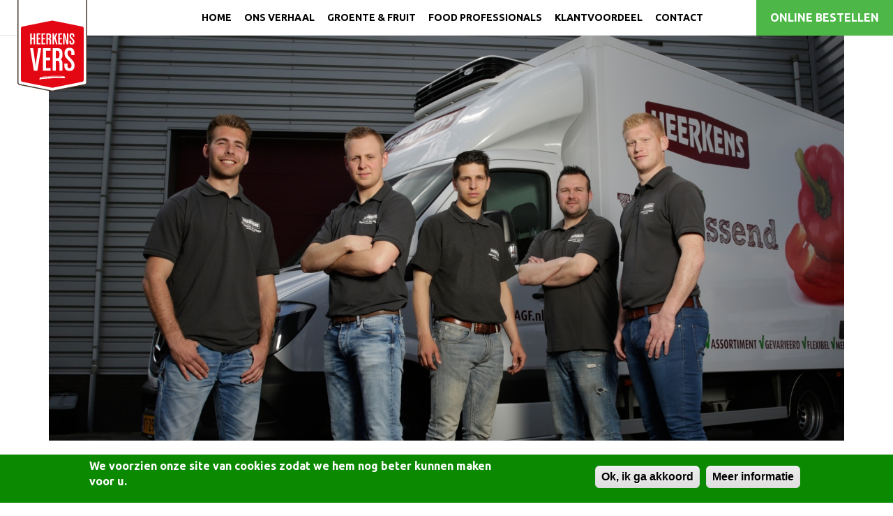

--- FILE ---
content_type: text/html; charset=utf-8
request_url: https://www.heerkensvers.nl/dank-voor-uw-bestelling-we-zijn-al-onderweg
body_size: 8178
content:
<!DOCTYPE html>
<html lang="nl" dir="ltr" prefix="content: http://purl.org/rss/1.0/modules/content/ dc: http://purl.org/dc/terms/ foaf: http://xmlns.com/foaf/0.1/ og: http://ogp.me/ns# rdfs: http://www.w3.org/2000/01/rdf-schema# sioc: http://rdfs.org/sioc/ns# sioct: http://rdfs.org/sioc/types# skos: http://www.w3.org/2004/02/skos/core# xsd: http://www.w3.org/2001/XMLSchema#">
<head>
  <link rel="profile" href="http://www.w3.org/1999/xhtml/vocab" />
  <meta name="viewport" content="width=device-width, initial-scale=1.0">
  <meta http-equiv="Content-Type" content="text/html; charset=utf-8" />
<meta name="Generator" content="Drupal 7 (http://drupal.org)" />
<link rel="canonical" href="/dank-voor-uw-bestelling-we-zijn-al-onderweg" />
<link rel="shortlink" href="/node/222" />
<link rel="shortcut icon" href="https://www.heerkensvers.nl/sites/heerkens.nl/files/fav.gif" type="image/gif" />
  <title>Dank voor uw bestelling, we zijn al onderweg! | Heerkens Groente en Fruit</title>
  <link type="text/css" rel="stylesheet" href="https://www.heerkensvers.nl/sites/heerkens.nl/files/css/css_lQaZfjVpwP_oGNqdtWCSpJT1EMqXdMiU84ekLLxQnc4.css" media="all" />
<link type="text/css" rel="stylesheet" href="https://www.heerkensvers.nl/sites/heerkens.nl/files/css/css_5-ZND5C9Y8DH7E6D348DreSfzulptvxSViubs-JkY2I.css" media="all" />
<link type="text/css" rel="stylesheet" href="https://www.heerkensvers.nl/sites/heerkens.nl/files/css/css_G5BCm25r5vUZdGW5l3ELD1e20Rcml8G9lj09_K7UHtk.css" media="all" />
<style>#sliding-popup.sliding-popup-bottom{background:#0B8A01;}#sliding-popup .popup-content #popup-text h2,#sliding-popup .popup-content #popup-text p{color:#ffffff !important;}
</style>
<link type="text/css" rel="stylesheet" href="https://www.heerkensvers.nl/sites/heerkens.nl/files/css/css_y6G2-fLqoDcuB7VpTpyaPAypOfxKSb3qVKO7I9EdEug.css" media="all" />
<link type="text/css" rel="stylesheet" href="https://fonts.googleapis.com/css?family=Ubuntu:300,400,500,700" media="all" />
<link type="text/css" rel="stylesheet" href="https://fonts.googleapis.com/css?family=Roboto+Slab:300,400" media="all" />
<style>@font-face{font-family:'si';src:url('/sites/all/themes/viboot1/fonts/socicon-1.3/socicon.eot');src:url('/sites/all/themes/viboot1/fonts/socicon-1.3/socicon.eot?#iefix') format('embedded-opentype'),url('/sites/all/themes/viboot1/fonts/socicon-1.3/socicon.woff') format('woff'),url('/sites/all/themes/viboot1/fonts/socicon-1.3/socicon.ttf') format('truetype'),url('/sites/all/themes/viboot1/fonts/socicon-1.3/socicon.svg#icomoonregular') format('svg');font-weight:normal;font-style:normal;}@media screen and (-webkit-min-device-pixel-ratio:0){@font-face{font-family:si;src:url(/sites/all/themes/viboot1/fonts/socicon-1.3/socicon.svg) format(svg);}}.soc{overflow:hidden;margin:0;padding:0;list-style:none;}.soc li{display:inline-block;*display:inline;zoom:1;}.soc li a{font-family:si!important;font-style:normal;font-weight:400;-webkit-font-smoothing:antialiased;-moz-osx-font-smoothing:grayscale;-webkit-box-sizing:border-box;-moz-box-sizing:border-box;-ms-box-sizing:border-box;-o-box-sizing:border-box;box-sizing:border-box;overflow:hidden;text-decoration:none;text-align:center;display:block;position:relative;z-index:1;width:50px;height:50px;line-height:50px;font-size:27px;-webkit-border-radius:100px;-moz-border-radius:100px;border-radius:100px;margin-right:13px;color:#ffffff;background-color:none;}.soc-icon-last{margin:0 !important;}.soc-facebook{background-color:#3e5b98;}.soc-facebook:before{content:'b';}.soc-twitter:before{content:'a'!important;}.soc-facebook:before{content:'b'!important;}.soc-pinterest:before{content:'d'!important;}.soc-linkedin:before{content:'j'!important;}.soc-youtube:before{content:'r'!important;}.soc-instagram:before{content:'x'!important;}
</style>
<link type="text/css" rel="stylesheet" href="https://www.heerkensvers.nl/sites/heerkens.nl/files/css/css_9oWzlON848B2TU3LbzfpnJAE8g1WcpUZ3Kzf4st6dhM.css" media="all" />
<link type="text/css" rel="stylesheet" href="//cdn.jsdelivr.net/bootstrap/3.0.2/css/bootstrap.min.css" media="all" />
<link type="text/css" rel="stylesheet" href="https://www.heerkensvers.nl/sites/heerkens.nl/files/css/css_6LQGUYMYxgfGE4rk2Xrlh__NqiPDE8D4UnzJ0ppRV8k.css" media="all" />
  <!-- HTML5 element support for IE6-8 -->
  <!--[if lt IE 9]>
    <script src="https://cdn.jsdelivr.net/html5shiv/3.7.3/html5shiv-printshiv.min.js"></script>
  <![endif]-->
  <script src="https://www.heerkensvers.nl/sites/heerkens.nl/files/js/js_x0MhBQfHNAIO1NwkQgzf_TGN4b8eMmKre3nqUfoQv3w.js"></script>
<script src="//cdn.jsdelivr.net/bootstrap/3.0.2/js/bootstrap.min.js"></script>
<script src="https://www.heerkensvers.nl/sites/heerkens.nl/files/js/js_U6iXvdrK29PScggRsl7xAsgDRiACHFGexhXw2CtS5gs.js"></script>
<script>(function(i,s,o,g,r,a,m){i["GoogleAnalyticsObject"]=r;i[r]=i[r]||function(){(i[r].q=i[r].q||[]).push(arguments)},i[r].l=1*new Date();a=s.createElement(o),m=s.getElementsByTagName(o)[0];a.async=1;a.src=g;m.parentNode.insertBefore(a,m)})(window,document,"script","https://www.google-analytics.com/analytics.js","ga");ga("create", "UA-88170588-1", {"cookieDomain":"auto"});ga("set", "anonymizeIp", true);ga("send", "pageview");</script>
<script src="https://www.heerkensvers.nl/sites/heerkens.nl/files/js/js_W25NiLx700wZaX0bMTO6DdYgc5CKxli6Xwen__jRn0Y.js"></script>
<script src="https://www.heerkensvers.nl/sites/heerkens.nl/files/js/js_d_8RCHxB120BKvSb05QsUtk7f_SmSG4vpvQi-_1iQo8.js"></script>
<script>jQuery.extend(Drupal.settings, {"basePath":"\/","pathPrefix":"","ajaxPageState":{"theme":"heerkens","theme_token":"w193jPLoNEDa0xnoE0ShrxzuFbAzA1LeyTw4VtvOCeg","js":{"sites\/all\/modules\/eu_cookie_compliance\/js\/eu_cookie_compliance.js":1,"sites\/all\/themes\/bootstrap\/js\/bootstrap.js":1,"sites\/all\/modules\/jquery_update\/replace\/jquery\/1.8\/jquery.min.js":1,"misc\/jquery.once.js":1,"misc\/drupal.js":1,"\/\/cdn.jsdelivr.net\/bootstrap\/3.0.2\/js\/bootstrap.min.js":1,"public:\/\/languages\/nl_Rm-4_ONu1z5MMV2IolmPKe_H4NfwJsb0BbxI-eXS3nI.js":1,"sites\/all\/libraries\/colorbox\/jquery.colorbox-min.js":1,"sites\/all\/modules\/colorbox\/js\/colorbox.js":1,"sites\/all\/modules\/colorbox\/styles\/default\/colorbox_style.js":1,"sites\/all\/modules\/google_analytics\/googleanalytics.js":1,"0":1,"sites\/heerkensgroenteenfruit.nl\/libraries\/superfish\/jquery.hoverIntent.minified.js":1,"sites\/heerkensgroenteenfruit.nl\/libraries\/superfish\/supposition.js":1,"sites\/heerkensgroenteenfruit.nl\/libraries\/superfish\/superfish.js":1,"sites\/heerkensgroenteenfruit.nl\/libraries\/superfish\/supersubs.js":1,"sites\/all\/modules\/superfish\/superfish.js":1,"sites\/all\/themes\/viboot1\/viboot1\/js\/viboot1.js":1,"sites\/heerkensgroenteenfruit.nl\/themes\/heerkens\/js\/jquery.cycle2.min.js":1,"sites\/heerkensgroenteenfruit.nl\/themes\/heerkens\/js\/jquery.cycle2.swipe.min.js":1,"sites\/heerkensgroenteenfruit.nl\/themes\/heerkens\/js\/front-end.js":1,"sites\/heerkensgroenteenfruit.nl\/themes\/heerkens\/js\/jquery.ba-throttle-debounce.min.js":1,"sites\/heerkensgroenteenfruit.nl\/themes\/heerkens\/js\/jquery.actual.js":1},"css":{"modules\/system\/system.base.css":1,"sites\/all\/modules\/date\/date_api\/date.css":1,"sites\/all\/modules\/date\/date_popup\/themes\/datepicker.1.7.css":1,"modules\/field\/theme\/field.css":1,"modules\/node\/node.css":1,"sites\/all\/modules\/video_filter\/video_filter.css":1,"sites\/all\/modules\/views\/css\/views.css":1,"sites\/all\/modules\/ckeditor\/css\/ckeditor.css":1,"sites\/all\/modules\/colorbox\/styles\/default\/colorbox_style.css":1,"sites\/all\/modules\/ctools\/css\/ctools.css":1,"0":1,"sites\/all\/modules\/eu_cookie_compliance\/css\/eu_cookie_compliance.css":1,"https:\/\/fonts.googleapis.com\/css?family=Ubuntu:300,400,500,700":1,"https:\/\/fonts.googleapis.com\/css?family=Roboto+Slab:300,400":1,"1":1,"sites\/heerkensgroenteenfruit.nl\/libraries\/superfish\/css\/superfish.css":1,"\/\/cdn.jsdelivr.net\/bootstrap\/3.0.2\/css\/bootstrap.min.css":1,"sites\/all\/themes\/bootstrap\/css\/3.0.2\/overrides.min.css":1,"sites\/all\/themes\/viboot1\/viboot1\/css\/megamenu_reset.css":1,"sites\/all\/themes\/viboot1\/viboot1\/css\/viboot1.css":1,"sites\/heerkensgroenteenfruit.nl\/themes\/heerkens\/styles\/style.css":1}},"colorbox":{"opacity":"0.85","current":"{current} van {total}","previous":"\u00ab Vorige","next":"Volgende \u00bb","close":"Sluiten","maxWidth":"98%","maxHeight":"98%","fixed":true,"mobiledetect":true,"mobiledevicewidth":"480px"},"video_filter":{"url":{"ckeditor":"\/video_filter\/dashboard\/ckeditor"},"instructions_url":"\/video_filter\/instructions","modulepath":"sites\/all\/modules\/video_filter"},"eu_cookie_compliance":{"popup_enabled":1,"popup_agreed_enabled":0,"popup_hide_agreed":0,"popup_clicking_confirmation":1,"popup_html_info":"\u003Cdiv\u003E\n  \u003Cdiv class =\u0022popup-content info\u0022\u003E\n    \u003Cdiv id=\u0022popup-text\u0022\u003E\n      \u003Ch2\u003EWe voorzien onze site van cookies zodat we hem nog beter kunnen maken voor u.\u003C\/h2\u003E\n    \u003C\/div\u003E\n    \u003Cdiv id=\u0022popup-buttons\u0022\u003E\n      \u003Cbutton type=\u0022button\u0022 class=\u0022agree-button\u0022\u003EOk, ik ga akkoord\u003C\/button\u003E\n      \u003Cbutton type=\u0022button\u0022 class=\u0022find-more-button\u0022\u003EMeer informatie\u003C\/button\u003E\n    \u003C\/div\u003E\n  \u003C\/div\u003E\n\u003C\/div\u003E\n","popup_html_agreed":"\u003Cdiv\u003E\n  \u003Cdiv class =\u0022popup-content agreed\u0022\u003E\n    \u003Cdiv id=\u0022popup-text\u0022\u003E\n      \u003Ch2\u003EThank you for accepting cookies\u003C\/h2\u003E\n\u003Cp\u003EYou can now hide this message or find out more about cookies.\u003C\/p\u003E\n    \u003C\/div\u003E\n    \u003Cdiv id=\u0022popup-buttons\u0022\u003E\n      \u003Cbutton type=\u0022button\u0022 class=\u0022hide-popup-button\u0022\u003EVerbergen\u003C\/button\u003E\n      \u003Cbutton type=\u0022button\u0022 class=\u0022find-more-button\u0022 \u003EMeer informatie\u003C\/button\u003E\n    \u003C\/div\u003E\n  \u003C\/div\u003E\n\u003C\/div\u003E","popup_height":"auto","popup_width":"100%","popup_delay":1000,"popup_link":"\/cookieverklaring","popup_link_new_window":1,"popup_position":null,"popup_language":"nl","domain":""},"googleanalytics":{"trackOutbound":1,"trackMailto":1,"trackDownload":1,"trackDownloadExtensions":"7z|aac|arc|arj|asf|asx|avi|bin|csv|doc(x|m)?|dot(x|m)?|exe|flv|gif|gz|gzip|hqx|jar|jpe?g|js|mp(2|3|4|e?g)|mov(ie)?|msi|msp|pdf|phps|png|ppt(x|m)?|pot(x|m)?|pps(x|m)?|ppam|sld(x|m)?|thmx|qtm?|ra(m|r)?|sea|sit|tar|tgz|torrent|txt|wav|wma|wmv|wpd|xls(x|m|b)?|xlt(x|m)|xlam|xml|z|zip","trackColorbox":1},"superfish":{"1":{"id":"1","sf":{"animation":{"opacity":"show","height":"show"},"speed":"fast","autoArrows":false,"dropShadows":false},"plugins":{"supposition":true,"supersubs":true}}},"urlIsAjaxTrusted":{"\/dank-voor-uw-bestelling-we-zijn-al-onderweg":true},"bootstrap":{"anchorsFix":1,"anchorsSmoothScrolling":1,"formHasError":1,"popoverEnabled":1,"popoverOptions":{"animation":1,"html":0,"placement":"right","selector":"","trigger":"click","triggerAutoclose":1,"title":"","content":"","delay":0,"container":"body"},"tooltipEnabled":1,"tooltipOptions":{"animation":1,"html":0,"placement":"auto left","selector":"","trigger":"hover focus","delay":0,"container":"body"}}});</script>
</head>
<body class="html not-front not-logged-in no-sidebars page-node page-node- page-node-222 node-type-page has-slider small-header-foto">
  <div id="skip-link">
    <a href="#main-content" class="element-invisible element-focusable">Overslaan en naar de inhoud gaan</a>
  </div>
    <div class="regioncontainer-wrapper regioncontainer-wrapper-top_pre viboot1-regioncontainer-wrapper"><div class="regioncontainer-top_pre   viboot1-regioncontainer" viboot1region="top_pre">  <div class="region region-top-pre">
    <section id="block-modviboot1-viboot1-logo-logo" class="block block-modviboot1">
  <div class="viboot1-logo viboot1-logo-logo"><a href="/"><img typeof="foaf:Image" class="img-responsive" src="/sites/heerkensgroenteenfruit.nl/themes/heerkens/img/HeerkensVers-logo-label.svg" alt="" style="max-width: 270px;"></a></div>
</section>  </div>
</div></div><div class="regioncontainer-wrapper regioncontainer-wrapper-top viboot1-regioncontainer-wrapper"><div class="regioncontainer-top container  viboot1-regioncontainer" viboot1region="top">  <div class="region region-top">
    <section id="block-superfish-1" class="block block-superfish non-mobile clearfix">

      
  <ul  id="superfish-1" class="menu sf-menu sf-main-menu sf-horizontal sf-style-none sf-total-items-6 sf-parent-items-2 sf-single-items-4"><li id="menu-524-1" class="first odd sf-item-1 sf-depth-1 sf-no-children"><a href="/home" class="sf-depth-1">Home</a></li><li id="menu-622-1" class="middle even sf-item-2 sf-depth-1 sf-total-children-7 sf-parent-children-0 sf-single-children-7 menuparent"><a href="/horeca-leverancier-groente-en-fruit" title="" class="sf-depth-1 menuparent">Ons verhaal</a><ul><li id="menu-1030-1" class="first odd sf-item-1 sf-depth-2 sf-no-children"><a href="/horeca-leverancier-groente-en-fruit" class="sf-depth-2">Horeca leverancier agf</a></li><li id="menu-1029-1" class="middle even sf-item-2 sf-depth-2 sf-no-children"><a href="/onze-belofte-aan-u" class="sf-depth-2">Visie &amp; Missie</a></li><li id="menu-824-1" class="middle odd sf-item-3 sf-depth-2 sf-no-children"><a href="/partners-vers" class="sf-depth-2">Partners in vers</a></li><li id="menu-625-1" class="middle even sf-item-4 sf-depth-2 sf-no-children"><a href="/onze-klanten" class="sf-depth-2">Onze klanten</a></li><li id="menu-624-1" class="middle odd sf-item-5 sf-depth-2 sf-no-children"><a href="/de-start" class="sf-depth-2">Hoe het begon</a></li><li id="menu-1028-1" class="middle even sf-item-6 sf-depth-2 sf-no-children"><a href="/chefsvers" class="sf-depth-2">Chefs Vers</a></li><li id="menu-1031-1" class="last odd sf-item-7 sf-depth-2 sf-no-children"><a href="/vacatures" title="Vacatures" class="sf-depth-2">Vacatures</a></li></ul></li><li id="menu-826-1" class="middle odd sf-item-3 sf-depth-1 sf-total-children-5 sf-parent-children-0 sf-single-children-5 menuparent"><a href="/assortiment" title="" class="sf-depth-1 menuparent">Groente &amp; fruit</a><ul><li id="menu-1027-1" class="first odd sf-item-1 sf-depth-2 sf-no-children"><a href="/assortiment" title="" class="sf-depth-2">Assortiment</a></li><li id="menu-827-1" class="middle even sf-item-2 sf-depth-2 sf-no-children"><a href="/dagelijks-vers-voor-u-bewerkt-en-verpakt-wel-zo-handig" class="sf-depth-2">Bewerkt vers</a></li><li id="menu-831-1" class="middle odd sf-item-3 sf-depth-2 sf-no-children"><a href="/onbewerkt-vers" title="" class="sf-depth-2">Onbewerkt vers</a></li><li id="menu-838-1" class="middle even sf-item-4 sf-depth-2 sf-no-children"><a href="/seizoenstoppers" class="sf-depth-2">Seizoenskalender</a></li><li id="menu-842-1" class="last odd sf-item-5 sf-depth-2 sf-no-children"><a href="/vers-voordeel" class="sf-depth-2">Weekaanbiedingen</a></li></ul></li><li id="menu-823-1" class="middle even sf-item-4 sf-depth-1 sf-no-children"><a href="/food-professionals" class="sf-depth-1">Food professionals</a></li><li id="menu-828-1" class="middle odd sf-item-5 sf-depth-1 sf-no-children"><a href="/klantvoordeel" class="sf-depth-1">Klantvoordeel</a></li><li id="menu-477-1" class="last even sf-item-6 sf-depth-1 sf-no-children"><a href="/neem-contact-met-ons-op" class="sf-depth-1">Contact</a></li></ul>
</section>
<div id="block-block-7" class="block block-block">
      
  <div class="content">
    <p><a class="bestel-toggle-button">Online bestellen</a></p>
  </div>
  <div class="bestel-toggleable-menu">
    <div class="left-col">
      <div class="inner-col">
        <h4>Direct naar:</h4>
        <a class="bestel-button" target="_BLANK" href="https://inone.myinone.com/login/log-in">Naar inOne</a>
      </div>
    </div>
    <div class="right-col">
      <div class="inner-col">
        <h4>Nog geen account?</h4>
        <p>Neem contact met ons op voor een vrijblijvend gesprek over ons online bestelsysteem.</p>
        <a href="/hoe-kunnen-we-u-helpen">Contact opnemen</a>
      </div>
    </div>
  </div>
</div>
  </div>
</div></div><div class="regioncontainer-wrapper regioncontainer-wrapper-top_post viboot1-regioncontainer-wrapper"><div class="regioncontainer-top_post   viboot1-regioncontainer" viboot1region="top_post">  <div class="region region-top-post">
    <section id="block-node-fields-block-1" class="block block-node-fields-block title field-slider field-header-foto- clearfix">

      
  <div class="node-title">Dank voor uw bestelling, we zijn al onderweg!</div>
<div class="paragraphs-items paragraphs-items-field-header-foto- paragraphs-items-field-header-foto--full paragraphs-items-full">
  <div class="field field-name-field-header-foto- field-type-paragraphs field-label-hidden"><div class="field-items"><div class="field-item even"><div class="entity entity-paragraphs-item paragraphs-item-header-foto container" about="" typeof="">
  <div class="content">
    <img typeof="foaf:Image" class="img-responsive" src="https://www.heerkensvers.nl/sites/heerkens.nl/files/styles/header_foto_klein/public/fotos/201806/Homepage%20%20chauffeurs.jpg?itok=Uo5LlzK5" width="1140" height="580" alt="" />  </div>
</div></div></div></div></div>
<div class="field-title container"><div class="field field-name-title field-type-ds field-label-hidden">
		<div class="field-items row">
				 	<div class="field-item even" property="dc:title"><h1>Dank voor uw bestelling, we zijn al onderweg!</h1></div>
			</div>
</div>
</div>
</section>
  </div>
</div></div><div class="regioncontainer-wrapper regioncontainer-wrapper-home_pre viboot1-regioncontainer-wrapper"><div class="regioncontainer-home_pre container  viboot1-regioncontainer" viboot1region="home_pre">  <div class="region region-home-pre">
    <div id="block-node-fields-block-2" class="block block-node-fields-block field-intro-tekst field-call-to-action">
  <div class="block-inner">
                <div class="content">
      <div class="field field-name-field-intro-tekst field-type-text-long field-label-hidden">
		<div class="field-items ">
				 	<div class="field-itemeven">Met regelmaat vragen we onze klanten naar hun tevredenheid over onze service. Vaak krijgen we dan een compliment over onze snelle levertijden en de bestelbetrouwbaarheid. Dat verheugt ons!</div>
			</div>
</div>    </div>
  </div>
</div>  </div>
</div></div><div class="regioncontainer-wrapper regioncontainer-wrapper-content viboot1-regioncontainer-wrapper"><div class="regioncontainer-content container  viboot1-regioncontainer" viboot1region="content">  <div class="region region-content">
    <section id="block-modviboot1-viboot1-messages" class="block block-modviboot1 clearfix">

      
  
</section>
<section id="block-modviboot1-viboot1-tabs" class="block block-modviboot1 clearfix">

      
  
</section>
<section id="block-system-main" class="block block-system clearfix">

      
  

<div  about="/dank-voor-uw-bestelling-we-zijn-al-onderweg" typeof="foaf:Document" class="node node-page view-mode-full col-xs-12">
        <div class="row">
      <div class="">
        
<div class="paragraphs-items paragraphs-items-field-body paragraphs-items-field-body-full paragraphs-items-full">
  <div class="field field-name-field-body field-type-paragraphs field-label-hidden">
    <div class="field-items">
          <div class="field-item even"><div class="entity entity-paragraphs-item paragraphs-item-titel-tekst-foto has_photo foto_positie_rechts" about="" typeof="">
    <div class="field field-name-field-paragraaf-kop field-type-text field-label-hidden"><div class="field-items"><div class="field-item even">Inkoop</div></div></div><div class="field field-name-field-paragraaf-foto field-type-image field-label-hidden"><div class="field-items"><div class="field-item even"><img typeof="foaf:Image" class="img-responsive" src="https://www.heerkensvers.nl/sites/heerkens.nl/files/styles/tekstpagina_foto/public/fotos/201806/Orderpick.jpg?itok=5R8Jkq2l" width="470" height="270" alt="" /></div></div></div><div class="field field-name-field-paragraaf-tekst field-type-text-long field-label-hidden"><div class="field-items"><div class="field-item even"><p>We realiseren ons echter heel goed dat we dat vooral te danken hebben aan het geweldige teamwerk van versverwerkers in de productie, de orderpickers en de logistieke kampioenen. Want voordat uw bestelling bij ons de deur uitgaat zijn er vele stappen afgelegd. Zo dienen onze 'inkopers' ervoor te zorgen dat we aan uw wensen kunnen voldoen en het meer dan uitgebreide assortiment aan versproducten ook daadwerkelijk op voorraad hebben. Voor een aantrekkelijke prijs wel te verstaan. Iets dat in de 'wereld van vers' nog wel eens voor uitdagingen zorgt.</p>
</div></div></div></div></div>
          <div class="field-item odd"><div class="entity entity-paragraphs-item paragraphs-item-titel-tekst-foto has_photo foto_positie_rechts" about="" typeof="">
    <div class="field field-name-field-paragraaf-kop field-type-text field-label-hidden"><div class="field-items"><div class="field-item even">Orderwerking + Transport</div></div></div><div class="field field-name-field-paragraaf-foto field-type-image field-label-hidden"><div class="field-items"><div class="field-item even"><img typeof="foaf:Image" class="img-responsive" src="https://www.heerkensvers.nl/sites/heerkens.nl/files/styles/tekstpagina_foto/public/fotos/202103/SAM_4701.JPG?itok=SqfGygl_" width="780" height="520" alt="" /></div></div></div><div class="field field-name-field-paragraaf-tekst field-type-text-long field-label-hidden"><div class="field-items"><div class="field-item even"><p>De volgende stap is de orderverwerking, op basis van uw specifieke snijwensen. Na verwerking wordt het product op de juiste wijze verpakt volgens uw portioneringswensen. Weer een fase verder worden alle losse producten samengevoegd tot een complete en correcte klantbestelling waarna uitlevering via razendsnel transport plaatsvindt. En hoewel wij er bij Heerkens groente en fruit alles aan doen om de levertijden kort te houden, worden we door verkeersdrukte extra uitgedaagd om uw bestelling vliegensvlug bij u te krijgen. Niettemin streven we er elke dag opnieuw naar om bij ontvangst van uw bestelling te kunnen zeggen, dank voor uw bestelling, we zijn al onderweg.</p>
</div></div></div></div></div>
      </div>
</div></div>
      </div>
    </div>
      </div>


<!-- Needed to activate display suite support on forms -->

</section>
  </div>
</div></div><div class="regioncontainer-bottom_pre container  viboot1-regioncontainer" viboot1region="bottom_pre"><div class="row">  <div class="region region-bottom-pre">
    <div id="block-mailchimp-signup-nieuwsbrief-footer-block" class="block block-mailchimp-signup">
  <div class="block-inner">
              <h2 class="block-title">Laat u inspireren...</h2>
          
    <div class="content">
      <p class="nieuwsbrief-tekst">Wilt u op de hoogte blijven van de laatste trends & ontwikkelingen op het gebied van groenten & fruit en op de hoogte blijven van onze acties en aanbiedingen? Schrijf u dan nu in voor onze nieuwsbrief:</p>
      <form class="mailchimp-signup-subscribe-form" action="/dank-voor-uw-bestelling-we-zijn-al-onderweg" method="post" id="mailchimp-signup-subscribe-block-nieuwsbrief-footer-block-form" accept-charset="UTF-8"><div><div class="mailchimp-signup-subscribe-form-description"></div><div id="mailchimp-newsletter-c1f9d774aa-mergefields" class="mailchimp-newsletter-mergefields"><div class="form-item form-item-mergevars-email form-type-textfield form-group"> <label class="control-label" for="edit-mergevars-email">Emailadres <span class="form-required" title="Dit veld is verplicht.">*</span></label>
<input placeholder="Emailadres" class="form-control form-text required" type="text" id="edit-mergevars-email" name="mergevars[EMAIL]" value="" size="25" maxlength="128" /></div><div class="form-item form-item-mergevars-mmerge3 form-type-textfield form-group"> <label class="control-label" for="edit-mergevars-mmerge3">Bedrijfsnaam</label>
<input placeholder="Bedrijfsnaam" class="form-control form-text" type="text" id="edit-mergevars-mmerge3" name="mergevars[MMERGE3]" value="" size="25" maxlength="128" /></div></div><input type="hidden" name="form_build_id" value="form-ziRHl2fwovYTIHfc68NdZ28stxXhCvEGLqKtQ2mthpM" />
<input type="hidden" name="form_id" value="mailchimp_signup_subscribe_block_nieuwsbrief_footer_block_form" />
<div class="form-actions form-wrapper form-group" id="edit-actions"><button type="submit" id="edit-submit" name="op" value="Verzenden" class="btn btn-default form-submit">Verzenden</button>
</div></div></form>    </div>
  </div>
</div>  </div>
</div></div><footer class="regioncontainer-bottom_wrap container  viboot1-regioncontainer" viboot1region="bottom_wrap"><div class="container-inner"><div class="row"><div class="regioncontainer-bottom1  col-md-2 col-sm-3 col-xs-6 mobile-fw viboot1-regioncontainer" viboot1region="bottom1">  <div class="region region-bottom1">
    <section id="block-menu-block-1" class="block block-menu-block clearfix">

        <h2 class="block-title">Ons verhaal</h2>
    
  <div class="menu-block-wrapper menu-block-1 menu-name-main-menu parent-mlid-622 menu-level-1">
  <ul class="menu nav"><li class="first leaf menu-mlid-1030"><a href="/horeca-leverancier-groente-en-fruit" class="sf-depth-2">Horeca leverancier agf</a></li>
<li class="leaf menu-mlid-1029"><a href="/onze-belofte-aan-u" class="sf-depth-2">Visie &amp; Missie</a></li>
<li class="leaf menu-mlid-824"><a href="/partners-vers" class="sf-depth-2">Partners in vers</a></li>
<li class="leaf menu-mlid-625"><a href="/onze-klanten" class="sf-depth-2">Onze klanten</a></li>
<li class="leaf menu-mlid-624"><a href="/de-start" class="sf-depth-2">Hoe het begon</a></li>
<li class="leaf menu-mlid-1028"><a href="/chefsvers" class="sf-depth-2">Chefs Vers</a></li>
<li class="last leaf menu-mlid-1031"><a href="/vacatures" title="Vacatures" class="sf-depth-2">Vacatures</a></li>
</ul></div>

</section>
  </div>
</div><div class="regioncontainer-bottom2  col-md-2 col-sm-3 col-xs-6 mobile-fw viboot1-regioncontainer" viboot1region="bottom2">  <div class="region region-bottom2">
    <section id="block-menu-block-2" class="block block-menu-block clearfix">

        <h2 class="block-title">Groente &amp; fruit</h2>
    
  <div class="menu-block-wrapper menu-block-2 menu-name-main-menu parent-mlid-826 menu-level-1">
  <ul class="menu nav"><li class="first leaf menu-mlid-1027"><a href="/assortiment" title="">Assortiment</a></li>
<li class="leaf menu-mlid-827"><a href="/dagelijks-vers-voor-u-bewerkt-en-verpakt-wel-zo-handig" class="sf-depth-2">Bewerkt vers</a></li>
<li class="leaf menu-mlid-831"><a href="/onbewerkt-vers" title="" class="sf-depth-2">Onbewerkt vers</a></li>
<li class="leaf menu-mlid-838"><a href="/seizoenstoppers" class="sf-depth-2">Seizoenskalender</a></li>
<li class="last leaf menu-mlid-842"><a href="/vers-voordeel" class="sf-depth-2">Weekaanbiedingen</a></li>
</ul></div>

</section>
  </div>
</div><div class="regioncontainer-bottom3  col-md-2 col-sm-3 col-xs-6 mobile-fw viboot1-regioncontainer" viboot1region="bottom3">  <div class="region region-bottom3">
    <section id="block-menu-menu-informatie-menu-footer" class="block block-menu clearfix">

        <h2 class="block-title">Informatie</h2>
    
  <ul class="menu nav"><li class="first last leaf"><a href="/klantvoordeel" title="">Klant worden</a></li>
</ul>
</section>
  </div>
</div><div class="regioncontainer-bottom5  col-md-3 col-sm-3 col-xs-6 mobile-fw viboot1-regioncontainer" viboot1region="bottom5">  <div class="region region-bottom5">
    <section id="block-block-2" class="block block-block clearfix">

        <h2 class="block-title">Contact</h2>
    
  <p>Heerkens groente en fruit<br />
Waardsestraat 15<br />
5388 PP Nistelrode</p>
<p>E: <a href="mailto:info@heerkensvers.nl">info@heerkensvers.nl</a><br />
T: 0412 - 611 383</p>

</section>
  </div>
</div><div class="regioncontainer-bottom6  col-md-2 col-sm-2 col-xs-3 mobile-fw viboot1-regioncontainer" viboot1region="bottom6">  <div class="region region-bottom6">
    <section id="block-modviboot1-viboot1-logo-footer" class="block block-modviboot1">
  <div class="viboot1-logo viboot1-logo-footer"><a href="/"><img typeof="foaf:Image" class="img-responsive" src="/sites/heerkensgroenteenfruit.nl/themes/heerkens/img/HeerkensVers-logo-payoff.svg" alt=""></a></div>
</section>  </div>
</div></div></div></footer><div class="regioncontainer-bottom_post container  viboot1-regioncontainer" viboot1region="bottom_post">  <div class="region region-bottom-post">
    <section id="block-block-9" class="block block-block clearfix">

      
  <p><span class="copyright-line">© Copyright Heerkens Groente en Fruit 2025</span></p>

</section>
<section id="block-menu-menu-subfooter-menu" class="block block-menu clearfix">

      
  <ul class="menu nav"><li class="first leaf"><a href="/algemene-voorwaarden">Algemene voorwaarden</a></li>
<li class="leaf"><a href="/cookieverklaring">Cookieverklaring</a></li>
<li class="leaf"><a href="/disclaimer">Disclaimer</a></li>
<li class="last leaf"><a href="/privacyverklaring">Privacyverklaring</a></li>
</ul>
</section>
<section id="block-block-4" class="block block-block clearfix">

      
  <p>Blijf op de hoogte van het laatste nieuws, volg onze facebookpagina</p>
<ul class="soc">
<li><a class="soc-facebook soc-icon-last" target="_BLANK" href="https://www.facebook.com/Heerkensvers"></a></li></ul>


</section>
  </div>
</div>  <script src="https://www.heerkensvers.nl/sites/heerkens.nl/files/js/js_paiTaEsc1HNeBS2rkLc1NrprKrFnApv70kuY8awAaTI.js"></script>
<script src="https://www.heerkensvers.nl/sites/heerkens.nl/files/js/js_FbpwIZNwgzwEuuL4Q2HOM07BOSCY5LxL_gwSK4ohQBM.js"></script>
</body>
</html>


--- FILE ---
content_type: text/css
request_url: https://www.heerkensvers.nl/sites/heerkens.nl/files/css/css_6LQGUYMYxgfGE4rk2Xrlh__NqiPDE8D4UnzJ0ppRV8k.css
body_size: 11879
content:
.form-actions,fieldset .panel-body{clear:both}a .glyphicon-spin,fieldset .panel-heading a.panel-title:hover{text-decoration:none}.tabs-left>.nav-tabs>li:focus,.tabs-left>.nav-tabs>li>a:focus,.tabs-right>.nav-tabs>li:focus,.tabs-right>.nav-tabs>li>a:focus{outline:0}html.overlay-open .navbar-fixed-top{z-index:400}html.js fieldset.collapsed{border-left-width:1px;border-right-width:1px;height:auto}html.js input.form-autocomplete{background-image:none}html.js .autocomplete-throbber{background-position:100% 2px;background-repeat:no-repeat;display:inline-block;height:15px;margin:2px 0 0 2px;width:15px}html.js .autocomplete-throbber.throbbing{background-position:100% -18px}body{position:relative}body.admin-expanded.admin-vertical.admin-nw .navbar,body.admin-expanded.admin-vertical.admin-sw .navbar{margin-left:260px}body.navbar-is-fixed-top{padding-top:64px}body.navbar-is-fixed-bottom{padding-bottom:64px!important}body.toolbar{padding-top:30px!important}body.toolbar .navbar-fixed-top{top:30px}body.toolbar.navbar-is-fixed-top{padding-top:94px!important}body.toolbar-drawer{padding-top:64px!important}body.toolbar-drawer .navbar-fixed-top{top:64px}body.toolbar-drawer.navbar-is-fixed-top{padding-top:128px!important}body.admin-menu .navbar-fixed-top{top:29px}body.admin-menu.navbar-is-fixed-top{padding-top:93px}body div#admin-toolbar{z-index:1600}body #admin-menu,body #admin-toolbar,body #toolbar{-webkit-box-shadow:none;box-shadow:none}body #admin-menu{margin:0;padding:0;position:fixed;z-index:1600}body #admin-menu .dropdown li{line-height:normal}@media screen and (min-width:768px){.navbar.container{max-width:720px}}@media screen and (min-width:992px){.navbar.container{max-width:940px}}@media screen and (min-width:1200px){.navbar.container{max-width:1140px}}.navbar.container,.navbar.container-fluid{margin-top:20px}.navbar.container-fluid>.container-fluid,.navbar.container>.container{margin:0;padding:0;width:auto}#overlay-container,.overlay-element,.overlay-modal-background{z-index:1500}#toolbar{z-index:1600}.modal{z-index:1620}.modal-dialog{z-index:1630}.ctools-modal-dialog .modal-body{width:100%!important;overflow:auto}.book-toc>.dropdown-menu,.region-help .block,div.image-widget-data{overflow:hidden}.modal-backdrop{z-index:1610}.footer{margin-top:45px;padding-top:35px;padding-bottom:36px;border-top:1px solid #E5E5E5}.element-invisible{margin:0;padding:0;width:1px}.navbar .logo{margin-right:-15px;padding-left:15px;padding-right:15px}ul.secondary{float:left}@media screen and (min-width:768px){.navbar .logo{margin-right:0;padding-left:0}ul.secondary{float:right}}.page-header,.region-sidebar-first .block:first-child h2.block-title,.region-sidebar-second .block:first-child h2.block-title{margin-top:0}p:last-child{margin-bottom:0}.region-help>.glyphicon{font-size:18px;float:left;margin:-.05em .5em 0 0}form#search-block-form{margin:0}.navbar #block-search-form{float:none;margin:5px 0 5px 5px}@media screen and (min-width:992px){.navbar #block-search-form{float:right}}.navbar #block-search-form .input-group-btn{width:auto}ul.action-links{margin:12px 0;padding:0}ul.action-links li{display:inline;margin:0;padding:0 6px 0 0}.form-type-password-confirm label,.panel-heading{display:block}ul.action-links .glyphicon{padding-right:.5em}.uneditable-input,input,select,textarea{max-width:100%;width:auto}.filter-wrapper .form-type-select .filter-list,.managed-files.table td:first-child{width:100%}input.error{color:#b94a48;border-color:#ebccd1}fieldset legend.panel-heading{float:left;line-height:1em;margin:0}fieldset .panel-heading a.panel-title{color:inherit;display:block;margin:-10px -15px;padding:10px 15px}.form-group:last-child,.panel:last-child{margin-bottom:0}.form-horizontal .form-group{margin-left:0;margin-right:0}div.image-widget-data{float:none}table.sticky-header{z-index:1}.resizable-textarea textarea{border-radius:4px 4px 0 0}.ajax-progress-bar,.filter-wrapper{border-radius:0 0 4px 4px}.text-format-wrapper{margin-bottom:15px}.text-format-wrapper .filter-wrapper,.text-format-wrapper>.form-type-textarea{margin-bottom:0}.filter-wrapper .panel-body{padding:7px}.filter-wrapper .form-type-select{min-width:30%}.filter-help{margin-top:5px;text-align:center}@media screen and (min-width:768px){.filter-help{float:right}}.filter-help .glyphicon{margin:0 5px 0 0;vertical-align:text-top}.checkbox:first-child,.radio:first-child{margin-top:0}.checkbox:last-child,.radio:last-child{margin-bottom:0}.control-group .help-inline,.help-block{color:#999;font-size:12px;margin:5px 0 10px;padding:0}a.tabledrag-handle .handle{height:auto;width:auto}.error{color:#b94a48}div.error,table tr.error{background-color:#f2dede;color:#b94a48}.form-group.error,.form-group.has-error{background:0 0}.form-group.error .control-label,.form-group.error label,.form-group.has-error .control-label,.form-group.has-error label{color:#b94a48;font-weight:600}.form-group.error .uneditable-input,.form-group.error input,.form-group.error select,.form-group.error textarea,.form-group.has-error .uneditable-input,.form-group.has-error input,.form-group.has-error select,.form-group.has-error textarea{color:#555}.form-group.error .help-block,.form-group.error .help-inline,.form-group.has-error .help-block,.form-group.has-error .help-inline{color:#999}.nav-tabs{margin-bottom:10px}ul li.collapsed,ul li.expanded,ul li.leaf{list-style:none}.tabs--secondary{margin:0 0 10px}.submitted{margin-bottom:1em;font-style:italic;font-weight:400;color:#777}.alert a,.book-toc>.dropdown-menu>li:nth-child(1)>a{font-weight:700}.form-type-password-confirm{position:relative}.form-type-password-confirm label .label{float:right}.form-type-password-confirm .password-help{padding-left:2em}@media (min-width:768px){.form-type-password-confirm .password-help{border-left:1px solid #ddd;left:50%;margin-left:15px;position:absolute}}@media (min-width:992px){.form-type-password-confirm .password-help{left:33.33333333%}}.form-type-password-confirm .progress{background:0 0;border-radius:0 0 5px 5px;-webkit-box-shadow:none;box-shadow:none;height:4px;margin:-5px 0 0}.form-type-password-confirm .form-type-password{clear:left}.form-type-password-confirm .form-control-feedback{right:15px}.form-type-password-confirm .help-block{clear:both}ul.pagination li>a.progress-disabled{float:left}.form-autocomplete .glyphicon{color:#999;font-size:120%}.form-autocomplete .glyphicon.glyphicon-spin{color:#428bca}.form-autocomplete .input-group-addon{background-color:#fff}.form-autocomplete .dropdown a{white-space:normal}.ajax-progress-bar{border:1px solid #ccc;margin:-1px 0 0;padding:6px 12px;width:100%}.ajax-progress-bar .progress{height:8px;margin:0}.ajax-progress-bar .message,.ajax-progress-bar .percentage{color:#999;font-size:12px;line-height:1em;margin:5px 0 0;padding:0}.glyphicon-spin{display:inline-block;-o-animation:spin 1s infinite linear;-webkit-animation:spin 1s infinite linear;animation:spin 1s infinite linear}a .glyphicon-spin{display:inline-block}@-webkit-keyframes spin{0%{-webkit-transform:rotate(0)}100%{-webkit-transform:rotate(359deg)}}@-o-keyframes spin{0%{-o-transform:rotate(0)}100%{-o-transform:rotate(359deg)}}@keyframes spin{0%{-webkit-transform:rotate(0);-o-transform:rotate(0);transform:rotate(0)}100%{-webkit-transform:rotate(359deg);-o-transform:rotate(359deg);transform:rotate(359deg)}}.tabbable{margin-bottom:20px}.tabs-below>.nav-tabs,.tabs-left>.nav-tabs,.tabs-right>.nav-tabs{border-bottom:0}.tabs-below>.nav-tabs .summary,.tabs-left>.nav-tabs .summary,.tabs-right>.nav-tabs .summary{color:#999;font-size:12px}.tab-pane>.panel-heading{display:none}.tab-content>.active{display:block}.tabs-below>.nav-tabs{border-top:1px solid #ddd}.tabs-below>.nav-tabs>li{margin-top:-1px;margin-bottom:0}.tabs-below>.nav-tabs>li>a{border-radius:0 0 4px 4px}.tabs-below>.nav-tabs>li>a:focus,.tabs-below>.nav-tabs>li>a:hover{border-top-color:#ddd;border-bottom-color:transparent}.tabs-below>.nav-tabs>.active>a,.tabs-below>.nav-tabs>.active>a:focus,.tabs-below>.nav-tabs>.active>a:hover{border-color:transparent #ddd #ddd}.tabs-left>.nav-tabs,.tabs-right>.nav-tabs{padding-bottom:20px;width:220px}.tabs-left>.nav-tabs>li,.tabs-right>.nav-tabs>li{float:none}.tabs-left>.nav-tabs>li>a,.tabs-right>.nav-tabs>li>a{margin-right:0;margin-bottom:3px}.tabs-left>.tab-content,.tabs-right>.tab-content{border-radius:0 4px 4px;-webkit-box-shadow:0 1px 1px rgba(0,0,0,.05);box-shadow:0 1px 1px rgba(0,0,0,.05);border:1px solid #ddd;overflow:hidden;padding:10px 15px}.tabs-left>.nav-tabs{float:left;margin-right:-1px}.tabs-left>.nav-tabs>li>a{border-radius:4px 0 0 4px}.tabs-left>.nav-tabs>li>a:focus,.tabs-left>.nav-tabs>li>a:hover{border-color:#eee #ddd #eee #eee}.tabs-left>.nav-tabs>.active>a,.tabs-left>.nav-tabs>.active>a:focus,.tabs-left>.nav-tabs>.active>a:hover{border-color:#ddd transparent #ddd #ddd;-webkit-box-shadow:-1px 1px 1px rgba(0,0,0,.05);box-shadow:-1px 1px 1px rgba(0,0,0,.05)}.tabs-right>.nav-tabs{float:right;margin-left:-1px}.tabs-right>.nav-tabs>li>a{border-radius:0 4px 4px 0}.tabs-right>.nav-tabs>li>a:focus,.tabs-right>.nav-tabs>li>a:hover{border-color:#eee #eee #eee #ddd;-webkit-box-shadow:1px 1px 1px rgba(0,0,0,.05);box-shadow:1px 1px 1px rgba(0,0,0,.05)}.tabs-right>.nav-tabs>.active>a,.tabs-right>.nav-tabs>.active>a:focus,.tabs-right>.nav-tabs>.active>a:hover{border-color:#ddd #ddd #ddd transparent}td.checkbox,td.radio,th.checkbox,th.radio{display:table-cell}.views-display-settings .label{font-size:100%;color:#666}.views-display-settings .footer{padding:0;margin:4px 0 0}.views-exposed-form .views-exposed-widget .btn{margin-top:1.8em}table .checkbox input[type=checkbox],table .radio input[type=radio]{max-width:inherit}.form-horizontal .form-group label{position:relative;min-height:1px;margin-top:0;margin-bottom:0;padding-top:7px;padding-left:15px;padding-right:15px;text-align:right}@media (min-width:768px){.form-horizontal .form-group label{float:left;width:16.66666667%}body.navbar-is-fixed-top.navbar-administration.navbar-vertical.navbar-tray-open .navbar-fixed-top{left:240px;left:24rem}}.alert-success a,.alert-success a:focus,.alert-success a:hover{color:#356635}.alert-info a,.alert-info a:focus,.alert-info a:hover{color:#2d6987}.alert-warning a,.alert-warning a:focus,.alert-warning a:hover{color:#a47e3c}.alert-danger a,.alert-danger a:focus,.alert-danger a:hover{color:#953b39}div.image-style-new,div.image-style-new div{display:block}div.image-style-new div.input-group{display:table}.table-striped>tbody>tr:nth-child(odd)>td.module,.table>tbody>tr>td.module,td.module{background:#ddd;font-weight:700}.book-toc>.dropdown-menu>.dropdown-header{white-space:nowrap}.book-toc>.dropdown-menu .dropdown-menu{-webkit-box-shadow:none;box-shadow:none;border:0;display:block;font-size:12px;margin:0;padding:0;position:static;width:100%}.book-toc>.dropdown-menu .dropdown-menu>li{padding-left:20px}.book-toc>.dropdown-menu .dropdown-menu>li>a{margin-left:-40px;padding-left:60px}#features-filter .form-item.form-type-checkbox{padding-left:20px}fieldset.features-export-component{font-size:12px}fieldset.features-export-component,html.js #features-export-form fieldset.features-export-component{margin:0 0 10px}fieldset.features-export-component .panel-heading{padding:5px 10px}fieldset.features-export-component .panel-heading a.panel-title{font-size:12px;font-weight:500;margin:-5px -10px;padding:5px 10px}fieldset.features-export-component .panel-body{padding:0 10px}div.features-export-list{margin:-11px 0 10px;padding:0 10px}div.features-export-list .form-type-checkbox,fieldset.features-export-component .component-select .form-type-checkbox{line-height:1em;margin:5px 5px 5px 0!important;min-height:0;padding:3px 3px 3px 25px!important}div.features-export-list .form-type-checkbox input[type=checkbox],fieldset.features-export-component .component-select .form-type-checkbox input[type=checkbox]{margin-top:0}body.navbar-is-fixed-top.navbar-administration.navbar-horizontal.navbar-tray-open .navbar-fixed-top{top:79px}body.navbar-is-fixed-top.navbar-administration .navbar-fixed-top{top:39px}.navbar-administration #navbar-administration.navbar-oriented .navbar-bar{z-index:1032}.navbar-administration #navbar-administration .navbar-tray{z-index:1031}body.navbar-is-fixed-top.navbar-administration{padding-top:103px!important}body.navbar-is-fixed-top.navbar-administration.navbar-horizontal.navbar-tray-open{padding-top:143px!important}body.navbar-tray-open.navbar-vertical.navbar-fixed{margin-left:24rem}#navbar-administration.navbar-oriented .navbar-tray-vertical{width:24rem}a .glyphicon.icon-before,a.icon-before .glyphicon{margin-right:.25em}a .glyphicon.icon-after,a.icon-after .glyphicon{margin-left:.25em}.btn .glyphicon.icon-before,.btn.icon-before .glyphicon{margin-left:-.25em;margin-right:.25em}.btn .glyphicon.icon-after,.btn.icon-after .glyphicon{margin-left:.25em;margin-right:-.25em}
.tb-megamenu{background-color:transparent;}.tb-megamenu button{background:url(/sites/all/themes/viboot1/viboot1/img/mobile-toggler.png) no-repeat center;border:none;}.tb-megamenu button i::before{content:none;}.tb-megamenu .nav li.dropdown.open > .dropdown-toggle{padding-bottom:5px;background-color:transparent;color:#000;}.tb-megamenu .nav > li li > a,.tb-megamenu .nav > li > a{background-color:transparent;border:none;color:#000;font-weight:bold;}.tb-megamenu .nav > li li > a:focus,.tb-megamenu .nav > li > a:focus,.tb-megamenu .nav > li li > a:hover,.tb-megamenu .nav > li > a:hover{background-color:transparent;color:#000;}.tb-megamenu .nav > .active > a a,.tb-megamenu .nav > .active > a,.tb-megamenu .nav > .active > a a:hover,.tb-megamenu .nav > .active > a:hover,.tb-megamenu .nav > .active > a a:focus,.tb-megamenu .nav > .active > a:focus{background-color:transparent;color:#000;}.tb-megamenu .nav-collapse .nav > li.active > a a:hover,.tb-megamenu .nav-collapse .nav > li.active > a:hover,.tb-megamenu .nav-collapse .nav > li.active > a a:focus,.tb-megamenu .nav-collapse .nav > li.active > a:focus{background-color:transparent;color:#000;}.tb-megamenu .dropdown-menu{border-bottom:none;border:none;background-color:transparent;box-shadow:none;-webkit-box-shadow:none;-moz-box-shadow:none;}.tb-megamenu .span12.mega-col-nav .mega-inner{padding-left:21px;}.tb-megamenu .nav li.dropdown.active > .dropdown-toggle,.tb-megamenu .nav li.dropdown.open.active > .dropdown-toggle,.tb-megamenu .nav > li.dropdown.open.active > a:hover{background-color:transparent;border:none;color:#000;}.tb-megamenu .dropdown-menu .mega-nav > li.active a{background-color:transparent;background-image:none;color:#000;}.block-tb-megamenu button:focus,.block-tb-megamenu button:hover,.block-tb-megamenu button:active{outline:none !important;}.block-tb-megamenu button i::before{content:none;}
#viboot-inspector,#viboot-inspector a,#viboot-inspector td,#viboot-inspector th{font-size:11px;color:#444;}#viboot-inspector{position:fixed;right:20px;top:20px;z-index:9999;background:#f5f5f5;border:1px solid #ddd;width:180px;max-width:90%;}#viboot-inspector .inspector-toggler{padding:4px 0;text-align:center;}#viboot-inspector .inspection{display:none;min-height:200px;padding:5px;border-top:1px solid #ddd;}#viboot-inspector .regioninfo,#viboot-inspector .blockinfo{border-top:1px solid #ddd;padding-top:5px;}.viboot1-show-region-borders .viboot1-regioncontainer{border:2px dotted #8f8 !important;}.viboot1-show-region-borders .viboot1-regioncontainer-inspection-hilite{border:3px solid #8f8 !important;}.viboot1-show-region-borders .block{border:2px dotted #88f !important;}.viboot1-show-region-borders .viboot1-block-inspection-hilite{border:3px solid #88f !important;}#viboot-inspector .regionname{font-weight:bold;}.field-name-field-body .paragraphs-item-titel-tekst-foto .field-name-field-paragraaf-tekst{padding-bottom:30px;max-width:680px;}
html,body{width:100%;}body{background:#fff;padding-top:51px;}body,td,th{font-family:'Ubuntu';font-size:16px;line-height:22px;font-weight:400;color:#000;}a{font-weight:bold;text-decoration:none;color:#a1a1a1;}a:focus,a:hover{color:#515151;text-decoration:none;}h1,h2,h3,h4,h5,h6,.h1,.h2,.h3,.h4,.h5,.h6{font-family:'Ubuntu';padding-bottom :10px;font-weight:700;}.front h1{display:none;}h1{margin-bottom:20px;}.img-responsive{display:inline;}.field-name-field-footer-banner h2,.field-name-field-banner .field-name-field-slide-titel,#block-mailchimp-signup-nieuwsbrief-footer-block .block-title,.field-name-field-call-to-action .c2a-title,#block-mailchimp-signup-nieuwsbrief .block-title,#block-block-8 .block-title{font-family:'Roboto Slab';}@font-face{font-family:'sketch_rockwellregular';src:url(/sites/heerkensgroenteenfruit.nl/themes/heerkens/styles/sketchrockwell-bold-webfont.woff2) format('woff2'),url(/sites/heerkensgroenteenfruit.nl/themes/heerkens/styles/sketchrockwell-bold-webfont.woff) format('woff'),url(/sites/heerkensgroenteenfruit.nl/themes/heerkens/styles/sketchrockwell-bold-webfont.eot) format('eot'),url(/sites/heerkensgroenteenfruit.nl/themes/heerkens/styles/sketchrockwell-bold-webfont.ttf) format('truetype'),url(/sites/heerkensgroenteenfruit.nl/themes/heerkens/styles/sketchrockwell-bold-webfont.svg) format('svg');font-weight:normal;font-style:normal;}@font-face{font-family:'Pondspell';src:url(/sites/heerkensgroenteenfruit.nl/themes/heerkens/styles/fonts/pondspell/subset-Pondspell.eot);src:url(/sites/heerkensgroenteenfruit.nl/themes/heerkens/styles/fonts/pondspell/subset-Pondspell.eot?#iefix) format('embedded-opentype'),url(/sites/heerkensgroenteenfruit.nl/themes/heerkens/styles/fonts/pondspell/subset-Pondspell.woff2) format('woff2'),url(/sites/heerkensgroenteenfruit.nl/themes/heerkens/styles/fonts/pondspell/subset-Pondspell.woff) format('woff'),url(/sites/heerkensgroenteenfruit.nl/themes/heerkens/styles/fonts/pondspell/subset-Pondspell.ttf) format('truetype'),url(/sites/heerkensgroenteenfruit.nl/themes/heerkens/styles/fonts/pondspell/subset-Pondspell.svg#Pondspell) format('svg');font-weight:normal;font-style:normal;}.has-slider #block-node-fields-block-1 .field-name-title h1,.paragraphs-items-field-slider .slide-tekst .field-name-field-slide-subtitel,.paragraphs-items-field-slider .slide-tekst .field-name-field-slide-titel{font-family:'Pondspell';font-weight:normal;font-style:normal;font-smoothing:antialiased;-webkit-font-smoothing:antialiased;-moz-osx-font-smoothing:grayscale;}#viboot-inspector{display:none;}.front .block-views .block-title{font-weight:800;text-transform:uppercase;}.regioncontainer-wrapper-top{position:fixed;top:0;left:0;background:#fff;z-index:1001;width:100%;border-bottom:1px solid rgba(0,0,0,0.1);}.regioncontainer-top{}.region-top{}.regioncontainer-home_pre{position:relative;}.regioncontainer-wrapper-home_pre{background:url(/sites/heerkensgroenteenfruit.nl/themes/heerkens/img/bg-pattern.gif);}.small-header-foto .regioncontainer-wrapper-home_pre{background-image:none;}.front .regioncontainer-wrapper-home_pre{padding-top:60px;padding-bottom:60px;}.region-home{position:relative;}.regioncontainer-wrapper-home_post{padding:25px 0;background:#da1200;}.region-content{padding-top:50px;}.regioncontainer-content{padding-bottom:60px;}footer{margin-top:40px;margin-bottom:35px;}footer .container-inner{border-top:1px solid #e5e5e5;border-bottom:1px solid #e5e5e5;padding-top:25px;padding-bottom:25px;}.region-bottom-post{width:100%;display:table;background:url(/sites/heerkensgroenteenfruit.nl/themes/heerkens/img/eu-logo.jpg) left bottom no-repeat;padding-bottom:25px;margin-bottom:40px;background-size:275px;}.regioncontainer-bottom_post{display:table;}#block-modviboot1-viboot1-logo-logo{position:fixed;left:25px;top:-3px;z-index:10000;width:100px;-webkit-transition:all 0.3s ease;-moz-transition:all 0.3s ease;-ms-transition:all 0.3s ease;-o-transition:all 0.3s ease;transition:all 0.3s ease;}#block-modviboot1-viboot1-logo-logo img{width:100%;}.front #block-modviboot1-viboot1-logo-logo{width:170px;}@media screen and (max-width:1199px){.front #block-modviboot1-viboot1-logo-logo{width:100px;}}.heerkens-top-scrolled #block-modviboot1-viboot1-logo-logo,.heerkens-top-scrolled-home #block-modviboot1-viboot1-logo-logo{width:60px;top:-17px;}body.menu-toggled-on #block-modviboot1-viboot1-logo-logo{top:-150px;}#block-superfish-1{padding-top:18px;padding-bottom:18px;text-align:center;font-size:14px;}ul.sf-main-menu{position:relative;}ul.sf-main-menu > li{position:static;}ul.sf-main-menu li{margin-right:18px !important;display:inline-block;float:none;}ul.sf-main-menu li.last{margin-right:0;}ul.sf-main-menu li a{color:#000;text-transform:uppercase;}ul.sf-main-menu li a:hover,ul.sf-main-menu li a:focus,ul.sf-main-menu > li.active-trail > a{color:#4db748;}ul.sf-main-menu ul{background:#4db748;width:100% !important;top:33px !important;border-top:1px solid #45a541;}ul.sf-main-menu ul li{width:auto;}ul.sf-main-menu ul li a{color:#fff;padding:18px 0;}ul.sf-main-menu ul li a:hover,ul.sf-main-menu ul li a:focus,ul.sf-main-menu ul li.active-trail a{color:#000;}#block-block-7{position:absolute;top:0;right:0;height:100%;z-index:500;}#block-block-7 .content,#block-block-7 .content *{height:51px;}#block-block-7 a{cursor:pointer;background:#4db848;color:#fff;display:block;padding:14px 20px 15px;text-transform:uppercase;}#block-block-7 .bestel-toggleable-menu{display:none;color:#fff;position:absolute;top:50px;right:0;width:480px;height:220px;-webkit-box-shadow:0px 0px 15px 0px rgba(0,0,0,0.3);-moz-box-shadow:0px 0px 15px 0px rgba(0,0,0,0.3);box-shadow:0px 0px 15px 0px rgba(0,0,0,0.3);}#block-block-7 .bestel-toggleable-menu h4{font-size:16px;text-transform:uppercase;color:#fff;margin-bottom:0;}#block-block-7 .bestel-toggleable-menu a{background-color:transparent;text-transform:none;border:1px solid #fff;padding:3px 12px;display:block;position:absolute;bottom:41px;width:70%;text-align:center;}#block-block-7 .bestel-toggleable-menu .left-col{background:url(/sites/heerkensgroenteenfruit.nl/themes/heerkens/img/inone-logo.png) no-repeat 25px;}#block-block-7 .bestel-toggleable-menu .left-col .inner-col{background:url(/sites/heerkensgroenteenfruit.nl/themes/heerkens/img/light-green-border.png) no-repeat 95%;}#block-block-7 .bestel-toggleable-menu .left-col,#block-block-7 .bestel-toggleable-menu .right-col{width:50%;float:left;background-color:#4DB848;font-size:13px;}#block-block-7 .bestel-toggleable-menu .inner-col{padding:41px 25px;min-height:225px;position:relative;width:100%;}#block-modviboot1-viboot1-logo-mobile{padding:5px 0 5px 15px;}.mobile-header{height:51px;position:fixed;top:0;left:0;background:#fff;width:100%;z-index:9999;box-shadow:0px 0px 10px 4px rgba(0,0,0,0.1);-webkit-box-shadow:0px 0px 10px 4px rgba(0,0,0,0.1);-moz-box-shadow:0px 0px 10px 4px rgba(0,0,0,0.1);}.mobile-header .inner{position:relative;}.mobile-header #block-block-4{position:static;}.mobile-header .viboot1-logo img{max-width:144px;}.mobile-header .menu-toggler-container{position:absolute;right:15px;top:8px;z-index:502;}.mobile-header .menu-toggler{display:inline-block;width:32px;height:32px;cursor:pointer;vertical-align:text-top;}.mobile-header .menu-toggler .toggler{display:block;}.mobile-header .menu-toggler .closer{display:none;}.mobile-header .toggled .menu-toggler .toggler{display:none;}.mobile-header .toggled .menu-toggler .closer{display:block;}.mobile-header .toggled .menu-toggler{}.mobile-header .mobile-menu-container{display:none;position:fixed;z-index:501;background:#fff;width:100%;left:0;top:0px;padding:5px 15px 15px 15px;box-shadow:0px 3px 6px 0px rgba(0,0,0,0.1);-webkit-box-shadow:0px 3px 6px 0px rgba(0,0,0,0.1);-moz-box-shadow:0px 3px 6px 0px rgba(0,0,0,0.1);}.mobile-header ul#superfish-1-mobile{padding-left:0;padding-top:25px;}.mobile-header ul#superfish-1-mobile li{display:block;float:none;}.mobile-header ul#superfish-1-mobile li a{display:block;margin-bottom:12px;font-weight:normal;font-size:18px;color:#000;text-transform:uppercase;}.mobile-header ul#superfish-1-mobile li a.active{color:#4db848;}.mobile-header ul#superfish-1-mobile li.last a{margin-bottom:0;}.mobile-header ul#superfish-1-mobile ul{margin-bottom:12px;display:none;padding-left:15px;}.mobile-header ul#superfish-1-mobile li.active-trail ul{display:block;}.mobile-header ul#superfish-1-mobile ul > li a{font-size:0.9em;}.mobile-header #block-block-7{right:65px;}.mobile-header #block-block-7 a.bestel-toggle-button{padding:16px 20px;}#block-node-fields-block-2{font-weight:500;text-align:left;line-height:30px;font-size:18px;padding-top:60px;padding-bottom:60px;display:table;width:100%;}#block-node-fields-block-2.has-c2a .field-name-field-intro-tekst{float:left;max-width:570px;}#block-node-fields-block-2.c2a-no-foto .field-name-field-intro-tekst{max-width:800px;}.field-name-field-call-to-action{color:#fff;float:right;}.field-name-field-call-to-action .actions-container{position:relative;padding:25px 30px;max-width:270px;background:#e30613;}.field-name-field-call-to-action .field-name-field-foto{position:absolute;bottom:0;right:19.5%;}.field-name-field-call-to-action .c2a-title{font-weight:500;color:#fff;margin-top:0;word-break:break-word;}.field-name-field-call-to-action .field-name-field-korte-tekst{margin-bottom:15px;}.field-name-field-call-to-action a{margin-top:10px;width:100%;max-width:195px;margin-left:auto;margin-right:auto;display:block;color:#fff;border:3px solid #fff;padding:6px 15px 6px 55px;font-size:13px;}.field-name-field-call-to-action .field-name-field-telefoon a{background:url(/sites/heerkensgroenteenfruit.nl/themes/heerkens/img/phone-icon.png) no-repeat 21px;}.field-name-field-call-to-action .field-name-field-emailadres a{background:url(/sites/heerkensgroenteenfruit.nl/themes/heerkens/img/mail-icon.png) no-repeat 16px;}.field-name-field-call-to-action .field-name-field-bestand a{padding-left:15px;}.field-name-field-call-to-action .file .file-icon,.field-name-field-call-to-action .file .file-size{display:none;}.paragraphs-items-field-slider .field-name-field-slider > .field-item{width:100%;}.paragraphs-items-field-slider img{width:100%;height:auto;background:#fff;overflow:hidden;}.slide-overlay{position:absolute;left:0;top:0;width:100%;height:100%;background:rgba(0,0,0,0.1);}.paragraphs-items-field-slider .slide-tekst{position:absolute;top:50%;text-align:center;width:100%;}.paragraphs-items-field-slider .slide-tekst,.paragraphs-items-field-slider .slide-tekst a{color:#fff;}.paragraphs-items-field-slider .slide-tekst a{display:block;}.paragraphs-items-field-slider .slide-tekst .field-name-field-slide-titel{font-size:7vw;line-height:1;text-align:center;margin-left:0;}.paragraphs-items-field-slider .slide-tekst .field-name-field-slide-subtitel{font-size:7vw;line-height:1;text-align:center;}.paragraphs-items-field-slider .slide-tekst .slide-button span,.paragraphs-items-field-slider .slide-tekst .slide-button a{color:#fff;font-size:14px;font-weight:bold;display:inline-block;padding:8px 18px;background:#4db848;text-transform:uppercase;text-align:center;}.paragraphs-items-field-slider .slide-button-non-mobile{padding-top:15px;}.paragraphs-items-field-slider .slider-pager{position:absolute;bottom:-35px;text-align:center;width:100%;}.paragraphs-items-field-slider .slider-pager span{font-size:38px;color:#a1a1a1;cursor:pointer;margin-right:1px;margin-left:1px;height:18px;display:inline-block;}.paragraphs-items-field-slider .slider-pager span:hover{opacity:0.8;}.paragraphs-items-field-slider .slider-pager span.cycle-pager-active{color:#000;}#block-node-fields-block-1{position:relative;}#block-node-fields-block-1 > .node-title{display:none;}.has-slider #block-node-fields-block-1 .field-name-title{position:absolute;top:50%;left:0;width:100%;z-index:1000;}.small-header-foto #block-node-fields-block-1 .field-title.container{margin-top:30px;margin-bottom:-30px;}.small-header-foto #block-node-fields-block-1 .field-name-title{position:static;margin-top:0 !important;}#block-node-fields-block-1 .field-name-title > .field-items{max-width:920px;margin-left:auto;margin-right:auto;}.small-header-foto #block-node-fields-block-1 .field-name-title > .field-items{max-width:none;}#block-node-fields-block-1 .field-name-title h1{font-size:62px;line-height:64px;color:#fff;}.small-header-foto #block-node-fields-block-1 .field-name-title h1{font-family:'Ubuntu';font-size:35px;line-height:40px;font-weight:300;color:#000;padding:0;margin-bottom:0;}.has-no-slider #block-node-fields-block-1 .field-name-title h1{color:#000;}.field-name-field-header-foto- img{width:100%;height:auto;}.front .region-home-pre > .block{color:#fff;font-weight:500;}#block-block-8 .block-inner{background:#e30613;}#block-mailchimp-signup-nieuwsbrief .block-inner{background:#4db848 url(/sites/heerkensgroenteenfruit.nl/themes/heerkens/img/nieuwsbrief-block-home-bg.png) no-repeat right bottom;}#block-block-8 .block-inner,#block-mailchimp-signup-nieuwsbrief .block-inner{min-height:320px;padding:25px 35px;}#block-mailchimp-signup-nieuwsbrief .nieuwsbrief-tekst{max-width:330px;}#block-mailchimp-signup-nieuwsbrief label{display:none;}#block-mailchimp-signup-nieuwsbrief form{margin-top:25px;}#block-mailchimp-signup-nieuwsbrief .form-item-mergevars-MMERGE3{float:left;margin-right:8px;}#block-mailchimp-signup-nieuwsbrief input{color:#fff;max-width:240px;height:45px;border-radius:0;border:3px solid #fff;background-color:transparent;}#block-mailchimp-signup-nieuwsbrief input:focus{outline:none;}#block-mailchimp-signup-nieuwsbrief button.form-submit{border:none;border-radius:0;background:#000000 url(/sites/heerkensgroenteenfruit.nl/themes/heerkens/img/submit-button-arrow.png) no-repeat center;width:70px;height:45px;overflow:hidden;padding-top:39px;}#block-mailchimp-signup-nieuwsbrief ::-webkit-input-placeholder{color:#fff !important;font-weight:500;font-size:14px;}#block-mailchimp-signup-nieuwsbrief :-moz-placeholder{color:#fff !important;font-weight:500;font-size:14px;}#block-mailchimp-signup-nieuwsbrief ::-moz-placeholder{color:#fff !important;font-weight:500;font-size:14px;}#block-mailchimp-signup-nieuwsbrief :-ms-input-placeholder{color:#fff !important;font-weight:500;font-size:14px;}#block-mailchimp-signup-nieuwsbrief .block-title,#block-block-8 .block-title{font-weight:400;font-size:32px;line-height:36px;margin-bottom:5px;margin-top:0;}#block-block-8 .content{margin-bottom:25px;}#block-block-8 a.bestel-button{color:#fff;display:inline-block;border:3px solid #fff;padding:7px 65px;font-size:12px;}#block-block-8 .registration-text{display:block;margin-top:10px;font-size:13px;}#block-block-8 .registration-text a{color:#fff;font-weight:normal;text-decoration:underline;}.paragraphs-items-field-banner{margin-bottom:100px;}.field-name-field-banner{background:#f6f8fa;padding:40px 30px 40px 150px;min-height:241px;position:relative;}.field-name-field-banner p{line-height:24px;margin:0;}.field-name-field-banner .field-name-field-slide-titel{padding-bottom:12px;}.field-name-field-button-tekst a{font-size:14px;display:block;margin-top:15px;color:#4db848;text-decoration:underline;}.field-name-field-banner .field-name-field-slide-foto{position:absolute;right:78px;bottom:-55px;}.field-name-field-banner .field-name-field-slide-foto img{max-width:560px;}.actie-label{background:url(/sites/heerkensgroenteenfruit.nl/themes/heerkens/img/actie-label.png) no-repeat;height:82px;width:82px;display:block;position:absolute;}.field-name-field-banner .actie-label{top:25px;right:25px;}.paragraphs-item-video{max-width:500px;margin:0 auto;}.paragraphs-item-video .embedded-video > .player{position:relative;padding-bottom:56.25%;padding-top:35px;height:0;overflow:hidden;}.paragraphs-item-video .embedded-video > .player iframe{position:absolute;top:0;left:0;width:100%;height:100%;}.vi-fake-columns{padding-top:40px;}.paragraphs-items-field-body{line-height:28px;}.paragraphs-items-field-body .entity-paragraphs-item{clear:both;}.paragraphs-items-field-body .paragraphs-item-body{padding-bottom:25px;padding-top:15px;}.paragraphs-items-field-body .field-name-field-body > .field-items > .field-item:not(.col-md-4){padding-bottom:50px;display:table;width:100%;}.paragraphs-items-field-body .field-name-field-body > .field-items > .field-item:last-child{padding-bottom:0px;}.paragraphs-items-field-body .field-name-field-paragraaf-kop{font-size:27px;line-height:29px;padding-top:10px;margin-bottom:10px;}.paragraphs-items-field-body .field-name-field-paragraaf-tekst p{word-break:break-word;}.paragraphs-items-field-body .field-name-field-paragraaf-tekst p a{}.paragraphs-items-field-body .has_photo{padding-bottom:0;}.paragraphs-items-field-body .field-name-field-paragraaf-foto{max-width:750px;margin-left:auto;margin-right:auto;}.paragraphs-items-field-body .has_photo.foto_positie_links .field-name-field-paragraaf-kop,.paragraphs-items-field-body .has_photo.foto_positie_links .field-name-field-paragraaf-tekst{margin-left:38.5%;}.paragraphs-items-field-body .has_photo.foto_positie_rechts .field-name-field-paragraaf-kop,.paragraphs-items-field-body .has_photo.foto_positie_rechts .field-name-field-paragraaf-tekst{margin-right:38.5%;margin-left:0;}.paragraphs-items-field-body .has_photo.foto_positie_links .field-name-field-paragraaf-foto{float:left;width:37%;}.paragraphs-items-field-body .has_photo.foto_positie_links .field-name-field-paragraaf-foto{padding-right:13px;}.paragraphs-items-field-body .has_photo.foto_positie_rechts .field-name-field-paragraaf-foto{float:right;width:37%;padding-left:13px;}.paragraphs-items-field-body .foto_positie_rechts .field-name-field-paragraaf-foto,.paragraphs-items-field-body .foto_positie_links .field-name-field-paragraaf-foto{margin-top:-30px;}.paragraphs-items-field-body .field-name-field-paragraaf-foto img{width:100%;height:auto;}.paragraphs-items-field-body .field-name-field-paragraaf-foto p.foto-onderschrift{margin-top:-30px;text-align:center;font-size:14px;}.view-merken{text-align:center;}.field-name-field-pasfoto img{margin-bottom:30px;}.field-name-field-footer-banner{position:relative;margin-bottom:75px;}.field-name-field-footer-banner a{color:#fff;}.field-name-field-footer-banner .foto-container{position:relative;background-position:center center;min-height:480px;}.field-name-field-footer-banner .foto-overlay{position:absolute;top:0;left:0;width:100%;height:100%;background:rgba(0,0,0,0.5);}.field-name-field-footer-banner .field-name-field-achtergrond > .field-items{overflow:hidden;}.field-name-field-footer-banner .field-name-field-achtergrond img{min-height:446px;width:auto;}.field-name-field-footer-banner .field-name-field-ornament{position:absolute;bottom:-108px;left:0;width:100%;z-index:9999;text-align:center;}.field-name-field-footer-banner .tekst-container{color:#fff;position:absolute;top:50px;left:0;width:100%;}.field-name-field-footer-banner .tekst-container .pos-left{float:left;max-width:65%;}.field-name-field-footer-banner .tekst-container .pos-right{margin-left:70%;}.field-name-field-footer-banner .tekst-container .pos-right .field-name-field-foto-langs-de-tekst img{padding:13px 12px;}.field-name-field-footer-banner .tekst-container .field-name-field-tekst-in-button{margin-top:35px;}.field-name-field-footer-banner .tekst-container .field-name-field-tekst-in-button .file-icon{display:none;}.field-name-field-nieuwsdatum{padding-bottom:15px;color:#797979;}.field-name-field-nieuwsfoto img{width:100%;height:auto;margin-bottom:20px;}#block-views-nieuws-block{margin-bottom:25px;}.view-nieuws{}.view-nieuws .views-row .views-field-field-nieuwsfoto{float:left;width:20%;}.view-nieuws .views-row .views-field-field-nieuwsfoto img{width:100%;height:auto;}.view-nieuws .views-row .views-field-field-nieuwsfoto img:focus,.view-nieuws .views-row .views-field-field-nieuwsdatum{color:#787878;line-height:25px;margin-bottom:2px;}.view-nieuws .views-row .views-field-title{font-size:20px;}.view-nieuws .views-row .views-field-field-nieuwsdatum{text-transform:uppercase;font-size:14px;}.not-front .view-nieuws .views-row .views-field-title a{font-size:28px;line-height:32px;color:#000;}.view-nieuws .views-row .views-field-title,.view-nieuws .views-row .views-field-field-nieuwsdatum,.view-nieuws .views-row .views-field-field-body{margin-left:23%;}#block-views-nieuws-block-1 .views-row{margin-bottom:50px;}#block-views-nieuws-block-1 .views-row .views-field-field-nieuwsfoto{width:35%;}#block-views-nieuws-block-1 .views-field-view-node{margin-top:8px;}#block-views-nieuws-block-1 .views-field-title,#block-views-nieuws-block-1 .views-field-field-nieuwsdatum,#block-views-nieuws-block-1 .views-field-view-node,#block-views-nieuws-block-1 .views-field-field-body{margin-left:40%;}.addthis-fixed-block{top:30%;left:-2px;position:fixed;z-index:999;}.addthis-fixed-block .addthis_toolbox > a{display:block;clear:both;width:32px !important;height:32px;margin:0;}.view-partners .view-content > .views-row,.field-name-field-home-items > .field-items > .field-item{display:none;}.paragraphs-item-blok-item{position:relative;margin-bottom:30px;}.paragraphs-item-blok-item .field-name-field-label-op-foto{position:absolute;left:-2px;top:25px;z-index:120;}.paragraphs-item-blok-item .field-name-field-label-op-foto .field-item{display:inline-block;text-align:center;background:#e30613;text-transform:uppercase;color:#fff;font-size:13px;font-weight:bold;padding:7px 20px;}.paragraphs-item-blok-item .field-name-field-blok-foto img{width:100%;height:auto;}.paragraphs-item-blok-item .foto-overlay{position:absolute;top:0;bottom:0;z-index:119;width:100%;height:100%;background:url(/sites/heerkensgroenteenfruit.nl/themes/heerkens/img/blok-item-overlay.png) repeat-x bottom;}.paragraphs-item-blok-item .tekst-container{padding:20px 15px 0 15px;}.paragraphs-item-blok-item .field-name-field-blok-titel{margin-bottom:15px;text-transform:uppercase;font-weight:bold;color:#fff;font-size:22px;}.paragraphs-item-blok-item .field-name-field-block-tekst{font-weight:400;font-size:16px;color:#fff;}.paragraphs-item-blok-item a.externe-link,.paragraphs-item-blok-item .field-name-field-block-tekst a{color:#4db748;text-decoration:underline;font-weight:normal;}.paragraphs-item-blok-item.has-link .field-name-field-block-tekst > span{display:none;}.paragraphs-item-blok-item .actie-label{right:25px;top:-60px;}.paragraphs-item-blok-item.layout-1 .tekst-container{position:relative;border:1px solid #ebebeb;padding-bottom:20px;}.paragraphs-item-blok-item.layout-1 .field-name-field-blok-titel{color:#e30613;font-size:16px;}.paragraphs-item-blok-item.layout-1 .field-name-field-block-tekst{color:#000;margin-bottom:30px;}.paragraphs-item-blok-item.layout-1 .field-name-field-button-tekst{text-align:right;}.view-klanten .paragraphs-item-blok-item.layout-1 .field-name-field-button-tekst,.view-partners .paragraphs-item-blok-item.layout-1 .field-name-field-button-tekst{text-align:left;}.view-partners .paragraphs-item-blok-item.layout-1 .field-name-field-block-tekst{margin-bottom:0;}.view-partners .paragraphs-item-blok-item.layout-1 .field-name-field-button-tekst a{margin-top:0;}.paragraphs-item-blok-item.layout-3 .tekst-container{padding-bottom:20px;}.paragraphs-item-blok-item.layout-3 .tekst-container,.paragraphs-item-blok-item.layout-3 .field-name-field-button-tekst{text-align:left;}.paragraphs-item-blok-item.layout-2 .tekst-container{text-align:center;}.paragraphs-item-blok-item.layout-2 .field-name-field-button-tekst a{margin-bottom:25px;}.field-name-field-footer-banner .tekst-container .field-name-field-tekst-in-button a,.paragraphs-item-blok-item.layout-2 .field-name-field-button-tekst a{color:#fff;text-decoration:none;font-size:14px;border:3px solid #fff;text-transform:uppercase;padding:8px 20px;display:inline-block;}.paragraphs-item-blok-item.layout-2 .tekst-container,.paragraphs-item-blok-item.layout-3 .tekst-container{position:absolute;bottom:0;left:0;z-index:120;width:100%;}.paragraphs-item-blok-item.layout-2 .actie-label,.paragraphs-item-blok-item.layout-3 .actie-label{top:-85px;}.view-blogs-overzicht .view-content > .views-row{display:none;}.node-blog-teaser{position:relative;margin-bottom:30px;}.node-blog-teaser .field-name-field-label-op-foto{position:absolute;left:-2px;top:25px;z-index:120;}.node-blog-teaser .field-name-field-label-op-foto .field-item{display:inline-block;text-align:center;background:#e30613;text-transform:uppercase;color:#fff;font-size:13px;font-weight:bold;padding:7px 20px;}.node-blog-teaser .field-name-field-blok-foto img{width:100%;height:auto;}.node-blog-teaser .foto-overlay{position:absolute;top:0;bottom:0;z-index:119;width:100%;height:100%;background:url(/sites/heerkensgroenteenfruit.nl/themes/heerkens/img/blok-item-overlay.png) repeat-x bottom;}.node-blog-teaser .tekst-container{padding:20px 15px 0 15px;}.node-blog-teaser .blog-teaser-title{margin-bottom:15px;text-transform:uppercase;font-weight:bold;color:#fff;font-size:22px;}.node-blog-teaser .field-name-field-samenvatting{font-weight:400;font-size:16px;color:#fff;}.node-blog-teaser a.externe-link,.node-blog-teaser .field-name-field-samenvatting a{color:#4db748;text-decoration:underline;font-weight:normal;}.node-blog-teaser.has-link .field-name-field-samenvatting > span{display:none;}.node-blog-teaser .actie-label{right:25px;top:-60px;}.node-blog-teaser.layout-1 .tekst-container{position:relative;border:1px solid #ebebeb;padding-bottom:20px;}.node-blog-teaser.layout-1 .blog-teaser-title{color:#e30613;font-size:16px;}.node-blog-teaser.layout-1 .field-name-field-samenvatting{color:#000;margin-bottom:30px;}.node-blog-teaser.layout-1 .field-name-field-button-tekst{text-align:right;}.view-klanten .node-blog-teaser.layout-1 .field-name-field-button-tekst,.view-partners .node-blog-teaser.layout-1 .field-name-field-button-tekst{text-align:left;}.view-partners .node-blog-teaser.layout-1 .field-name-field-samenvatting{margin-bottom:0;}.view-partners .node-blog-teaser.layout-1 .field-name-field-button-tekst a{margin-top:0;}.node-blog-teaser.layout-3 .tekst-container{padding-bottom:20px;}.node-blog-teaser.layout-3 .tekst-container,.node-blog-teaser.layout-3 .field-name-field-button-tekst{text-align:left;}.node-blog-teaser.layout-2 .tekst-container{text-align:center;}.node-blog-teaser.layout-2 .field-name-field-button-tekst a{margin-bottom:25px;}.field-name-field-footer-banner .tekst-container .field-name-field-tekst-in-button a,.node-blog-teaser.layout-2 .field-name-field-button-tekst a{color:#fff;text-decoration:none;font-size:14px;border:3px solid #fff;text-transform:uppercase;padding:8px 20px;display:inline-block;}.node-blog-teaser.layout-2 .tekst-container,.node-blog-teaser.layout-3 .tekst-container{position:absolute;bottom:0;left:0;z-index:120;width:100%;}.node-blog-teaser.layout-2 .actie-label,.node-blog-teaser.layout-3 .actie-label{top:-85px;}.node-blog-full{}.node-blog-full .foto-container{position:relative;}.node-blog-full .field-name-field-foto img{width:100%;height:auto;}.node-blog-full .field-name-field-label-op-foto{position:absolute;left:-2px;top:25px;z-index:120;}.node-blog-full .field-name-field-label-op-foto .field-item{display:inline-block;text-align:center;background:#e30613;text-transform:uppercase;color:#fff;font-size:13px;font-weight:bold;padding:7px 20px;}.node-blog-full .field-name-field-samenvatting{font-weight:bold;margin-bottom:30px;}.page-node-89 .paragraphs-items-field-body .field-name-field-paragraaf-kop{letter-spacing:-2px;color:#e30613;text-transform:uppercase;font-weight:bold;background:url(/sites/heerkensgroenteenfruit.nl/themes/heerkens/img/vers-verrassend.png) no-repeat top left;padding-top:30px;}.paragraphs-item-aanbieding-v-d-week .field-name-field-foto img{width:100%;height:auto;}.view-klanten .views-row .views-field-field-overzichtsfoto img{width:100%;height:auto;}.node-type-partner .field-name-field-product{font-weight:600;padding-bottom:12px;font-size:24px;line-height:30px;color:#8C0C04;}.node-type-partner .field-name-field-standplaats{color:#A9A9A9;font-size:20px;background:url(/sites/heerkensgroenteenfruit.nl/themes/heerkens/img/location-icon.png) left no-repeat;padding-left:25px;background-size:18px;}.field-name-field-foto-album{padding-top:40px;padding-bottom:40px;text-align:center;}.field-name-field-foto-album > .field-items > .field-item{display:inline-block;margin:0 10px 20px 10px;position:relative;}.field-name-field-foto-album > .field-items > .field-item .img-overlay{display:none;width:100%;height:100%;position:absolute;top:0;left:0;background:#fff url(/sites/heerkensgroenteenfruit.nl/themes/heerkens/img/zoom.png) no-repeat center;opacity:0.7;}.field-name-field-foto-album > .field-items > .field-item:focus .img-overlay,.field-name-field-foto-album > .field-items > .field-item:hover .img-overlay{display:block;}.field-name-field-foto-album > .field-items > .field-item a:focus{outline:none;}#block-block-5{margin-bottom:35px;}.field-name-field-merk-type{font-size:20px;font-weight:bold;padding:15px 0;color:#797979;}#block-views-merken-block .block-title{text-align:center;color:#fff;}.view-merken{margin-bottom:35px;display:table;width:100%;}.view-merken .views-row{margin-bottom:35px;}.view-merken.view-display-id-block .views-row{float:left;position:relative;max-width:20%;margin-bottom:0;border:1px solid #0095CB;border-width:0 0 1px 1px;}.view-merken.view-display-id-block .views-row:last-child{margin-right:0;}.view-merken.view-display-id-block .views-row img{width:100%;height:auto;}.view-merken.view-display-id-block .views-row .views-field-title{text-align:center;position:absolute;top:50%;left:0;width:100%;}.view-merken.view-display-id-block .views-row .views-field-field-slider{position:relative;}.view-merken .slide-overlay{background:rgba(0,0,0,0.65);}.view-merken.view-display-id-block .views-row .views-field-title a{font-size:1.4vw;line-height:16px;text-transform:uppercase;color:#fff;font-weight:bold;display:block;}.view-merken.view-display-id-block_1{margin-top:35px;}.view-merken.view-display-id-block_1 .views-row .views-field-title a{font-weight:normal;font-size:25px;line-height:30px;padding-bottom:5px;display:block;}#block-mailchimp-signup-nieuwsbrief-footer-block{padding:30px;font-weight:500;text-align:center;background:#f6f8fa;margin-top:65px;}#block-mailchimp-signup-nieuwsbrief-footer-block .block-title{color:#4db848;font-size:33px;font-weight:normal;}#block-mailchimp-signup-nieuwsbrief-footer-block .nieuwsbrief-tekst{margin:0 auto;max-width:830px;}#block-mailchimp-signup-nieuwsbrief-footer-block form{margin-top:25px;}#block-mailchimp-signup-nieuwsbrief-footer-block form label{display:none;}#block-mailchimp-signup-nieuwsbrief-footer-block form .form-item{width:48%;float:left;margin-bottom:0;}#block-mailchimp-signup-nieuwsbrief-footer-block form .form-item:first-child{margin-right:4%;}#block-mailchimp-signup-nieuwsbrief-footer-block .mailchimp-newsletter-mergefields{display:inline-block;width:75%;max-width:570px;}#block-mailchimp-signup-nieuwsbrief-footer-block input#edit-mergevars-mmerge3--2{}#block-mailchimp-signup-nieuwsbrief-footer-block form input{border-color:#dfdfdf;border-radius:0;-webkit-box-shadow:none;-moz-box-shadow:none;box-shadow:none;height:48px;padding-left:30px;appearance:none;-webkit-appearance:none;appearance:button;-moz-appearance:button;-webkit-appearance:button;}#block-mailchimp-signup-nieuwsbrief-footer-block form input:focus{outline:none;-webkit-box-shadow:none;-moz-box-shadow:none;box-shadow:none;border-color:#dfdfdf;}#block-mailchimp-signup-nieuwsbrief-footer-block form button.form-submit{display:inline-block;vertical-align:top;background:#4db848;color:#fff;border-radius:0;text-transform:uppercase;padding:4px 15px;border:none;-webkit-box-shadow:none;-moz-box-shadow:none;box-shadow:none;height:48px;font-size:13px;font-weight:bold;margin-left:20px;}#block-mailchimp-signup-nieuwsbrief-footer-block form button.form-submit:hover,#block-mailchimp-signup-nieuwsbrief-footer-block form button.form-submit:focus{outline:none;-webkit-box-shadow:none;-moz-box-shadow:none;box-shadow:none;border:none;}#block-mailchimp-signup-nieuwsbrief-footer-block ::-webkit-input-placeholder{color:#c1c1c1 !important;font-size:16px;}#block-mailchimp-signup-nieuwsbrief-footer-block :-moz-placeholder{color:#c1c1c1 !important;font-size:16px;}#block-mailchimp-signup-nieuwsbrief-footer-block ::-moz-placeholder{color:#c1c1c1 !important;font-size:16px;}#block-mailchimp-signup-nieuwsbrief-footer-block :-ms-input-placeholder{color:#c1c1c1 !important;font-size:16px;}footer .block{margin-bottom:35px;}footer .block-title{font-size:16px;text-transform:uppercase;}footer p{padding:6px 0;margin:0;}footer a{font-weight:700;color:#d3d3d3;}.regioncontainer-bottom_post .nav>li>a,footer .nav>li>a{padding-left:0;padding:6px 0;color:#000;font-weight:normal;}.regioncontainer-bottom_post .nav>li>a:focus,.regioncontainer-bottom_post .nav>li>a:hover,footer .nav>li>a:focus,footer .nav>li>a:hover{background-color:transparent;}footer #block-block-2 a{color:#60be5c;text-decoration:underline;font-weight:normal;}#block-modviboot1-viboot1-logo-footer{padding-top:47px;}@media screen and (max-width:991px){#block-modviboot1-viboot1-logo-footer{padding-top:0px;}}#block-menu-menu-subfooter-menu,#block-block-4,#block-block-9{font-size:13px;float:left;}#block-menu-menu-subfooter-menu ul li{display:inline-block;background:url(/sites/heerkensgroenteenfruit.nl/themes/heerkens/img/menu-item-border.png) no-repeat left;margin-left:11px;padding-left:13px;}#block-menu-menu-subfooter-menu ul li a{padding-bottom:0;padding-top:0;}#block-block-4{font-weight:bold;margin-top:25px;}#block-block-4 p,#block-block-4 ul.soc{display:inline-block;vertical-align:middle;}#block-block-4 ul.soc{margin-left:25px;margin-top:-12px;}#block-views-onbewerkt-vers-block h2,#block-views-bewerkt-vers-block h2{font-weight:300;font-size:30px;margin-top:40px;margin-bottom:25px;}.view-bewerkt-vers{}.view-bewerkt-vers .views-row{width:100%;display:table;margin-bottom:35px;}.view-bewerkt-vers .views-row .tekst-container{width:70%;}.view-bewerkt-vers .views-row-odd .tekst-container{float:left;}.view-bewerkt-vers .views-row-even .tekst-container{float:right;}.view-bewerkt-vers .views-row-odd .views-field-field-overzichtsfoto{margin-left:75%;}.view-bewerkt-vers .views-row-even .views-field-field-overzichtsfoto{margin-right:75%;}.view-onbewerkt-vers .views-field-field-overzichtsfoto img,.view-bewerkt-vers .views-field-field-overzichtsfoto img{width:100%;height:auto;}.view-onbewerkt-vers .views-field-title,.view-bewerkt-vers .views-field-title{color:#e30613;font-weight:bold;font-size:26px;line-height:32px;padding-bottom:12px;}.view-onbewerkt-vers .views-field-field-intro-tekst,.view-bewerkt-vers .views-field-field-body{font-weight:500;line-height:26px;}.view-onbewerkt-vers .views-field-field-link-vanuit-overzicht a,.view-bewerkt-vers .views-field-field-link-vanuit-overzicht a{font-size:14px;display:block;margin-top:8px;color:#4db848;text-decoration:underline;}.view-onbewerkt-vers .views-row{margin-bottom:35px;}.view-onbewerkt-vers .views-field-title{text-transform:uppercase;font-size:18px;line-height:24px;}.product-db-item--full{}.product-db-item--full .product-db-tags{margin-bottom:10px;}.product-db-item--full .product-db-tags a{text-transform:uppercase;font-size:13px;color:#4db848;}.product-db-item--full .product-db-tags .split{margin-left:5px;margin-right:5px;font-size:11px;}.product-db-item--full h1{color:#e30613;text-transform:uppercase;padding:0;margin:0 0 10px 0;font-size:24px;}.product-db-item--full .verpakkingsvorm{color:#999;margin-bottom:5px;}.product-db-item--full .field-name-field-call-to-action{margin-bottom:10px;float:none;}.product-db-item--full .vraag-over-assortiment{margin-bottom:30px;}.product-db-item--full .bestel-button a{display:block;cursor:pointer;background:#4db848;color:#fff;padding:14px 20px 15px;text-transform:uppercase;text-align:center;}.product-db-item--full .beschikbaarheid{display:block;margin-bottom:30px;}.product-db-item--full .ook-interessant{margin-bottom:30px;}.product-db-item--full .ook-interessant .title{display:block;padding-bottom:15px;}.product-db-item--full .field-name-field-foto-s .field-item{display:inline-block;width:150px;-webkit-box-shadow:0px 0px 3px 0px rgba(0,0,0,0.2);-moz-box-shadow:0px 0px 3px 0px rgba(0,0,0,0.2);box-shadow:0px 0px 3px 0px rgba(0,0,0,0.2);padding:2px;margin:0 20px 20px 0;}.product-db-item--full .field-name-field-foto-s .field-item img{width:100%;height:auto;}.product-db-item--full .field-name-field-foto-s .field-item:first-child{display:block;width:100%;-webkit-box-shadow:0px 0px 0px 0px rgba(0,0,0,0);-moz-box-shadow:0px 0px 0px 0px rgba(0,0,0,0);box-shadow:0px 0px 0px 0px rgba(0,0,0,0);margin:0 0 20px 0;}.product-db-item--full .text-row{color:#666;}.product-db-item--teaser{}.product-db-item--teaser .inner{margin-bottom:30px;-webkit-box-shadow:0px 0px 3px 0px rgba(0,0,0,0.2);-moz-box-shadow:0px 0px 3px 0px rgba(0,0,0,0.2);box-shadow:0px 0px 3px 0px rgba(0,0,0,0.2);-webkit-transition:all 0.3s ease;-moz-transition:all 0.3s ease;-ms-transition:all 0.3s ease;-o-transition:all 0.3s ease;transition:all 0.3s ease;}.product-db-item--teaser .inner:hover{-webkit-box-shadow:0px 0px 15px 0px rgba(0,0,0,0.25);-moz-box-shadow:0px 0px 15px 0px rgba(0,0,0,0.25);box-shadow:0px 0px 15px 0px rgba(0,0,0,0.25);}.product-db-item--teaser .foto{padding:15px 15px 0 15px;}.product-db-item--teaser .info{padding:5px 30px 5px 30px;}.product-db-item--teaser .info .categorie{font-size:14px;font-weight:normal;text-transform:uppercase;margin-bottom:5px;}.product-db-item--teaser .info .titel a{display:block;color:#e30613;font-weight:bold;text-transform:uppercase;margin-bottom:5px;}.product-db-item--teaser .info .teaser-text{color:#999;}.product-db-item--teaser .foto a{display:block;}.product-db-item--teaser .link a{position:relative;display:block;padding:15px 40px 15px 30px;color:#4db848;text-decoration:underline;-webkit-transition:all 0.3s ease;-moz-transition:all 0.3s ease;-ms-transition:all 0.3s ease;-o-transition:all 0.3s ease;transition:all 0.3s ease;}.product-db-item--teaser .link a .glyphicon{position:absolute;top:18px;right:30px;display:none;}.product-db-item--teaser:hover .link a{color:white;background-color:#4db848;}.product-db-item--teaser:hover .link a .glyphicon{display:inline-block;}.block-facetapi{margin-bottom:15px;}.block-facetapi h2{padding:0;margin:0 0 10px 0;font-size:14px;text-transform:uppercase;color:black;}.block-facetapi .facetapi-facetapi-checkbox-links{padding:0;margin:0;border:1px solid #eee;}.block-facetapi li{padding:5px 5px 5px 20px;}.block-facetapi li input{margin-right:10px;}.block-facetapi li.leaf{padding:10px 5px 10px 20px;}.block-facetapi li.leaf a{font-weight:normal;color:#666;}.block-facetapi li.collapsed{}.block-facetapi li.collapsed a{text-transform:uppercase;font-weight:bold;color:black;}.block-facetapi li.expanded{background:#e3f7e2;text-transform:uppercase;font-weight:bold;}.block-facetapi li.expanded a{color:#4db848;text-transform:uppercase;font-weight:bold;}.block-facetapi li.expanded li{text-transform:none;}.block-facetapi li.expanded li a{text-transform:none;}.block-facetapi li.expanded ul{padding-left:14px;}.view-productdb{}.view-productdb .view-header{padding-left:15px;padding-right:15px;color:#999;margin-bottom:20px;}.view-productdb .view-filters{padding-left:15px;padding-right:15px;margin-bottom:30px;}.view-productdb .views-widget-filter-search_api_views_fulltext{position:relative;-webkit-box-shadow:0 0 10px 0px rgba(0,0,0,0.1);-moz-box-shadow:0 0 10px 0px rgba(0,0,0,0.1);box-shadow:0 0 10px 0px rgba(0,0,0,0.1);padding:0;margin:0;width:100%;}.view-productdb .views-widget-filter-search_api_views_fulltext label{display:none;}.view-productdb .views-widget-filter-search_api_views_fulltext input{border:0 none;box-shadow:none;height:40px;width:100%;}.view-productdb .alt-submit{position:absolute;right:0;top:0;display:block;cursor:pointer;color:#33a333;padding:9px 10px 5px 0;}.view-productdb .alt-submit .glyphicon{font-size:20px;}.view-productdb .views-submit-button{display:none;}.view-productdb #edit-reset{display:none;}.product-db--alt-submit-reset{color:#33a333;padding:5px 5px 5px 20px;cursor:pointer;}.product-db--alt-submit-reset .glyphicon{margin-right:6px;}.node-type-webform{}.node-type-webform #edit-submitted-proefpakket{max-width:470px;}.node-type-webform .paragraphs-items-field-body .field-name-field-body > .field-items > .field-item:not(.col-md-4){padding-bottom:10px;}.node-type-webform .paragraphs-items-field-body .field-name-field-body > .field-items > .field-item:not(.col-md-4) img{max-width:100%;height:auto;}.node-type-webform.page-node-181 #block-system-main > div > .row > .col-sm-6:first-child{width:100%;float:none;max-width:880px;margin-left:auto;margin-right:auto;}.node-type-webform #webform-component-digitale-bestelsysteem > label,.node-type-webform #webform-component-nieuwsbrief-subtekst{margin-top:-15px;padding-bottom:8px;color:#b3b3b3;font-weight:normal;}.node-type-webform #webform-component-digitale-bestelsysteem > label{display:block;}.node-type-webform form h3{margin-top:35px;margin-bottom:0;padding-bottom:0;}.node-type-webform .field-name-field-header-foto{max-height:340px;}.node-type-webform .slide-overlay{display:none;}.node-type-webform .field-name-field-header-foto > .field-items,.node-type-webform .field-name-field-header-foto > .field-items > .field-item,.node-type-webform .field-name-field-header-foto > .field-items > .field-item img{max-height:340px;}.node-type-webform h2{font-weight:300;}.node-type-webform .field-name-field-intro-tekst{display:table;width:100%;}.node-type-webform .field-name-field-intro-tekst .col-left{float:left;max-width:270px;margin-right:60px;}.node-type-webform .field-name-field-intro-tekst .col-right{float:left;}.node-type-webform .field-name-field-intro-tekst span{display:block;font-weight:normal;line-height:30px;}.node-type-webform .field-name-field-intro-tekst span a{color:#60be5c;text-decoration:underline;font-weight:normal;}.node-type-webform .field-name-field-intro-tekst b{text-transform:uppercase;display:table;width:100%;}.node-type-webform .field-name-body strong{text-transform:uppercase;}.node-type-webform .field-name-body{line-height:30px;background:url(/sites/heerkensgroenteenfruit.nl/themes/heerkens/img/macintosh.jpg) no-repeat bottom;padding-bottom:80%;background-size:100%;}.node-type-webform form{margin-top:12px;}.node-type-webform .form-item{margin-bottom:20px;}.node-type-webform .form-item input{height:58px;}.node-type-webform .form-item.radio input{height:auto;margin-top:6px;}.node-type-webform .form-item.checkbox input{margin-top:-17px;}.node-type-webform .form-item input,.node-type-webform .form-item textarea{padding-left:25px;border-radius:0;border-color:#e6e6e6;max-height:430px;-webkit-box-shadow:none;-moz-box-shadow:none;box-shadow:none;}.node-type-webform .form-item textarea{resize:none;height:165px;padding-top:14px;}.node-type-webform .form-item input:hover,.node-type-webform .form-item textarea:hover{outline:none;border-color:#ccc;}.node-type-webform .form-item input:focus,.node-type-webform .form-item textarea:focus{outline:none !important;border-color:#ccc;-webkit-box-shadow:none;-moz-box-shadow:none;box-shadow:none;}.node-type-webform .form-item .form-required{color:#f00;}.node-type-webform .form-item .grippie{display:none;}.node-type-webform .form-submit{color:#fff;display:block;border:none;background:#4DB848;text-transform:uppercase;max-width:150px;margin-top:25px;margin-left:auto;margin-right:0;border-radius:0;-webkit-box-shadow:none;-moz-box-shadow:none;box-shadow:none;appearance:button;-moz-appearance:button;-webkit-appearance:button;font-size:12px;font-weight:bold;padding:13px 30px;}.node-type-webform .form-submit:focus,.node-type-webform .form-submit:hover{color:#fff;background:#4DB848;border:none;-webkit-box-shadow:none;-moz-box-shadow:none;box-shadow:none;outline:none;}#googlemaps{width:100%;height:250px;}.node-type-webform ::-webkit-input-placeholder{color:#ababab !important;font-size:16px;}.node-type-webform :-moz-placeholder{color:#ababab !important;font-size:16px;}.node-type-webform ::-moz-placeholder{color:#ababab !important;font-size:16px;}.node-type-webform :-ms-input-placeholder{color:#ababab !important;font-size:16px;}.bestelsysteem-ja-velden{display:none;}@media screen and (min-width:1201px) and (max-width:1315px){#block-superfish-1{padding-left:35px;}}@media screen and (min-width:1201px){#block-block-4{float:right;margin-top:-6px;}.mobile-header{display:none;}}@media screen and (min-width:620px){.slide-button-mobile{display:none !important;}}@media screen and (min-width:992px) and (max-width:1200px){#block-mailchimp-signup-nieuwsbrief .nieuwsbrief-tekst{max-width:260px;}}@media screen and (max-width:1400px){#block-modviboot1-viboot1-logo-logo{}}@media screen and (max-width:1200px){.field-name-field-banner .field-name-field-slide-foto{right:20px;}.field-name-field-call-to-action .field-name-field-foto{display:none;}body{padding-top:51px;}.non-mobile{display:none;}.region-top #block-block-7 .bestel-toggleable-menu{display:none !important;}}@media screen and (max-width:991px){.regioncontainer-bottom3 ul.soc{text-align:left;}#block-block-1{float:none !important;position:absolute;right:0;bottom:0;}#block-block-1 ul{padding-top:0;}.paragraphs-items-field-slider .slide-tekst .field-name-field-slide-titel{}.paragraphs-items-field-slider .slide-tekst .field-name-field-slide-subtitel{}.paragraphs-items-field-slider .slide-tekst .slide-button a{}#block-node-fields-block-1 .field-name-title h1{font-size:55px;padding-left:15px;}.front .region-home-pre > .block{display:block !important;margin:25px auto 0 auto;}#block-views-nieuws-block{margin-bottom:0;}.field-name-field-banner{padding-left:25px;}.field-name-field-banner .field-name-field-slide-foto{bottom:-15px;}.field-name-field-banner .field-name-field-slide-foto img{max-width:390px;height:auto;}.field-name-field-footer-banner .tekst-container .pos-right .field-name-field-foto-langs-de-tekst img{width:100%;height:auto;}.view-bewerkt-vers .views-row{margin-bottom:50px;}#block-node-fields-block-2.has-c2a .field-name-field-intro-tekst,.field-name-field-call-to-action{float:none;}.field-name-field-call-to-action .actions-container{margin-top:35px;margin-left:auto;margin-right:auto;}}@media screen and (max-width:768px){#block-block-1{right:50px;top:3px;bottom:auto;}.field-name-field-foto-album > .field-items > .field-item img{width:100px;height:auto;}.regioncontainer-wrapper-home_post{padding:10px 0;}.paragraphs-items-field-slider .slide-tekst .field-name-field-slide-titel{}.paragraphs-items-field-slider .slide-tekst .field-name-field-slide-subtitel{}.field-name-field-banner{text-align:center;}.field-name-field-banner .field-name-field-slide-foto{position:relative;margin-top:20px;left:auto;right:auto;}.field-name-field-banner .field-name-field-slide-foto img{max-width:none;width:100%;height:auto;}#block-node-fields-block-1 .field-name-title h1{font-size:38px;line-height:44px;}.view-bewerkt-vers .views-row .tekst-container{width:100%;}.view-bewerkt-vers.tekst-container{float:none;}.view-bewerkt-vers .views-field-field-overzichtsfoto{max-width:360px;margin-left:auto !important;margin-right:auto !important;}.field-name-field-banner .actie-label{top:-35px;right:-15px;}.field-name-field-footer-banner a{color:#4db748;text-decoration:underline;font-weight:normal;}}@media screen and (max-width:685px){.regioncontainer-wrapper-home_pre{padding-top:10px;}.field-name-field-footer-banner .field-name-field-ornament,.field-name-field-footer-banner .field-name-field-achtergrond img{display:none;}.field-name-field-footer-banner .foto-container{min-height:auto;background:none;}.field-name-field-footer-banner .tekst-container{color:#000;position:relative;top:auto;left:auto;}.field-name-field-footer-banner .tekst-container h2{margin-top:0;}.field-name-field-footer-banner .tekst-container .field-name-field-tekst-in-button a{border-color:#000;color:#000;}}@media screen and (max-width:631px){.paragraphs-items-field-home-items .field-name-field-home-items > .field-items > .field-item{width:100%;max-width:323px;float:none;margin-left:auto;margin-right:auto;}.regioncontainer-bottom_post{text-align:center;}#block-menu-menu-subfooter-menu{float:none;margin-top:25px;}#block-menu-menu-subfooter-menu ul li:first-child{background:none;padding-left:0;margin-left:0;}.region-bottom-post{background-position:center 48%;background-size:203px;}#block-block-4,#block-block-9{float:none;}#block-block-4{margin-top:60px;}#block-block-4 p{display:none;}#block-block-4 ul.soc{display:block;margin:0 auto;}}@media screen and (max-width:620px){.has-mobile-button .slide-button-non-mobile{display:none !important;}#block-mailchimp-signup-nieuwsbrief-footer-block .mailchimp-newsletter-mergefields{width:70%;}#block-mailchimp-signup-nieuwsbrief-footer-block form button.form-submit{margin-left:0;width:25%;}#block-node-fields-block-2{}}@media screen and (max-width:600px){.view-nieuws .views-row{width:100%;margin-bottom:30px;}.node-type-page #block-modviboot1-viboot1-title h1,.node-type-metaal #block-modviboot1-viboot1-title h1{font-size:36px;line-height:26px;}#block-node-fields-block-2{font-size:15px;line-height:22px;padding-top:5px;padding-bottom:15px;}#block-mailchimp-signup-nieuwsbrief .block-inner{background-image:none;}#block-block-7 .bestel-toggleable-menu{width:100%;height:auto;}#block-block-7 .bestel-toggleable-menu .left-col,#block-block-7 .bestel-toggleable-menu .right-col{width:100%;float:none;}#block-block-7 .bestel-toggleable-menu .left-col{background-position:25px 42%;}#block-block-7 .bestel-toggleable-menu .left-col .inner-col{background-image:none;}#block-block-7 .bestel-toggleable-menu .inner-col{min-height:auto;padding-top:11px;padding-bottom:25px;}#block-block-7 .bestel-toggleable-menu a{position:static;width:auto;}#block-block-7 .bestel-toggleable-menu .left-col a{margin-top:50px;}.small-header-foto #block-node-fields-block-1 .field-title.container{margin-bottom:0;}}@media screen and (max-width:580px){.view-merken.view-display-id-block .views-row{max-width:33.333333%;}.view-merken.view-display-id-block .views-row .views-field-title a{font-size:24px;}#block-node-fields-block-1 .field-name-title h1{font-size:30px;line-height:36px;}}@media screen and (max-width:570px){.block-items-cols .block-item-col{width:100%;float:none;margin-bottom:35px;}.field-item.mobile-fw,.views-row.mobile-fw{width:100%;margin-left:auto;margin-right:auto;float:none;}.field-item.col-md-4.mobile-fw,.views-row.col-md-4.mobile-fw{max-width:360px;}}@media screen and (max-width:515px){.paragraphs-items-field-slider .slide-tekst .field-name-field-slide-titel{}.paragraphs-items-field-slider .slide-tekst .field-name-field-slide-subtitel{}#block-mailchimp-signup-nieuwsbrief-footer-block .mailchimp-newsletter-mergefields{width:100%;}#block-mailchimp-signup-nieuwsbrief-footer-block form button.form-submit{width:auto;}.field-name-field-footer-banner .tekst-container .pos-left,.field-name-field-footer-banner .tekst-container .pos-right{width:100%;float:none;margin:0 auto;max-width:none;}.field-name-field-footer-banner .tekst-container .field-name-field-tekst-in-button a{margin:0 auto;display:block;text-align:center;max-width:200px;}.field-name-field-footer-banner .tekst-container .pos-right .field-name-field-foto-langs-de-tekst img{background:none;margin-top:25px;max-width:297px;margin-left:auto;margin-right:auto;display:block;}#block-block-8 .block-inner{background-image:none;}#block-mailchimp-signup-nieuwsbrief-footer-block form .form-item{width:auto;float:none;margin-bottom:5px;margin-right:0 !important;}}@media screen and (max-width:470px){body{padding-top:86px;}.paragraphs-items-field-slider .slide-tekst .field-name-field-slide-titel{}.paragraphs-items-field-slider .slide-tekst .field-name-field-slide-subtitel{}.mobile-header #block-block-7{right:0;width:100%;top:54px;height:auto;text-align:center;}.mobile-header #block-block-7 a.bestel-toggle-button{padding:5px 0;height:auto;}#block-block-7 .bestel-toggleable-menu{top:32px;}#block-block-7 .bestel-toggleable-menu .left-col{background-position:center 58px;}#block-block-7 .bestel-toggleable-menu a{max-width:180px;margin-left:auto;margin-right:auto;}#block-mailchimp-signup-nieuwsbrief{margin-right:5px;}#block-mailchimp-signup-nieuwsbrief input{max-width:200px !important;}footer .mobile-fw{width:100%;float:none;}.paragraphs-items-field-body .has_photo.foto_positie_links .field-name-field-paragraaf-kop,.field-name-field-body .paragraphs-item-titel-tekst-foto .field-name-field-paragraaf-tekst{max-width:none;margin-left:0 !important;margin-right:0 !important;}.paragraphs-items-field-body .has_photo.foto_positie_rechts .field-name-field-paragraaf-foto,.paragraphs-items-field-body .has_photo.foto_positie_links .field-name-field-paragraaf-foto{float:none;width:100%;margin-top:35px;}}@media screen and (max-width:400px){.field-name-field-body .field-name-field-pasfoto{float:left;width:100px;}.paragraphs-items-field-slider .slide-tekst .field-name-field-slide-titel{}.paragraphs-items-field-slider .slide-tekst .field-name-field-slide-subtitel{}.paragraphs-items-field-slider .slide-tekst .slide-button a{padding:5px 12px;font-size:13px;}#block-node-fields-block-1 .field-name-title h1{font-size:22px;line-height:28px;}#block-mailchimp-signup-nieuwsbrief input{max-width:150px !important;}}@media screen and (max-width:370px){.field-name-field-foto-album > .field-items > .field-item img{width:60px;height:auto;}.field-name-field-foto-album > .field-items > .field-item .img-overlay{background-image:url(/sites/heerkensgroenteenfruit.nl/themes/heerkens/img/zoom-mobile.png);}#block-mailchimp-signup-nieuwsbrief input{max-width:140px !important;}}@media screen and (max-device-width:475px){#block-block-8 .registration-text a{display:block;}}


--- FILE ---
content_type: text/javascript
request_url: https://www.heerkensvers.nl/sites/heerkens.nl/files/js/js_d_8RCHxB120BKvSb05QsUtk7f_SmSG4vpvQi-_1iQo8.js
body_size: 13025
content:
(function($) {
	$(document).ready(function(){


	$('input.email').addClass('form-control');







	if(typeof Drupal.settings.viboot1 != 'undefined'){
		$viboot_inspector = $('<div id="viboot-inspector" status="closed"></div>');
		$viboot_inspector.append('<div class="inspector-toggler"><a href="#">VI Boot 1</a></div>');
		$viboot_inspector.append('<div class="inspection"><div class="regioninfo"></div><div class="blockinfo"></div></div>');
		//$('.inspection', $viboot_inspector).append('<div><a href="#" class="toggle-borders">Toggle borders</a></div>');
		$('body').append($viboot_inspector);

		$('.inspector-toggler a', $viboot_inspector).click(function(){
			$('.inspection', $viboot_inspector).slideToggle(200);
			var status = $viboot_inspector.attr('status');
			if(status == 'closed'){ status = 'open'; } else { status='closed'; }
			$viboot_inspector.attr('status', status);
			if(status == 'open'){
				$('body').addClass('viboot1-show-region-borders');
			} else {
				$('body').removeClass('viboot1-show-region-borders');
			}
			return false;
		});

		viboot_regioninspector_regioncontainer = function(elm){
			if($viboot_inspector.attr('status')=='open'){
				var $r = $(elm);
				$r.addClass('viboot1-regioncontainer-inspection-hilite');
				var insp = $('<div class=""></div>');
				var regioncode = $r.attr('viboot1region');
				insp.append('<div class="regionname">REGION:<br />'+regioncode+'</div>');

				var table = '';
				table += '<table class="">';
				var v = Drupal.settings.viboot1.theme_settings['viboot1_region_'+regioncode+'_containerclass'];
				table += '<tr><td valign="top" class="lbl">Containerclass:</td><td valign="top" class="val">'+v+'</td></tr>';
				var v = Drupal.settings.viboot1.theme_settings['viboot1_region_'+regioncode+'_extraclasses'];
				table += '<tr><td valign="top" class="lbl">Classes:</td><td valign="top" class="val">'+v+'</td></tr>';
				var v = Drupal.settings.viboot1.theme_settings['viboot1_region_'+regioncode+'_tag'];
				table += '<tr><td valign="top" class="lbl">Tag:</td><td valign="top" class="val">'+v+'</td></tr>';
				var v = Drupal.settings.viboot1.theme_settings['viboot1_region_'+regioncode+'_wraprow'];
				table += '<tr><td valign="top" class="lbl">Wrap row:</td><td valign="top" class="val">'+v+'</td></tr>';
				table += '</table>';
				insp.append('<div class="">'+table+'</div>');
				/*insp.append('<div class="">'++'</div>');
				insp.append('<div class="">'++'</div>');
				insp.append('<div class="">'++'</div>');*/

				$('.inspection .regioninfo', $viboot_inspector).html(insp);
			}
		};
		viboot_regioninspector_clear = function(){
			$('.viboot1-regioncontainer').removeClass('viboot1-regioncontainer-inspection-hilite');
			$('.inspection .regioninfo', $viboot_inspector).html('');
		};


		viboot_blockinspector_block = function(elm){
			if($viboot_inspector.attr('status')=='open'){
				var $r = $(elm);
				$r.addClass('viboot1-block-inspection-hilite');
				var insp = $('<div class=""></div>');
				var blockid = $r.attr('id');
				insp.append('<div class="regionname">BLOCK:<br />'+blockid+'</div>');

				var classes = $r.attr('class').split(' ');

				var table = '';
				table += '<table class="">';
				var v = classes.join('<br />');
				table += '<tr><td valign="top" class="lbl">class:</td><td valign="top" class="val">'+v+'</td></tr>';
				table += '</table>';
				insp.append('<div class="">'+table+'</div>');
				/*insp.append('<div class="">'++'</div>');
				insp.append('<div class="">'++'</div>');
				insp.append('<div class="">'++'</div>');*/

				$('.inspection .blockinfo', $viboot_inspector).html(insp);
			}
		};
		viboot_blockinspector_clear = function(){
			$('.block').removeClass('viboot1-block-inspection-hilite');
			$('.inspection .blockinfo', $viboot_inspector).html('');
		};


		$('.viboot1-regioncontainer').hover(
			function (){ viboot_regioninspector_regioncontainer(this); },
			function (){ viboot_regioninspector_clear(); }
		);

		$('.block').hover(
			function (){ viboot_blockinspector_block(this); },
			function (){ viboot_blockinspector_clear(); }
		);


	}



	
	});
}(jQuery));;
/*!
* jQuery Cycle2; build: v20131005
* http://jquery.malsup.com/cycle2/
* Copyright (c) 2013 M. Alsup; Dual licensed: MIT/GPL
*/
/*! core engine; version: 20131003 */
(function(e){"use strict";function t(e){return(e||"").toLowerCase()}var i="20131003";e.fn.cycle=function(i){var n;return 0!==this.length||e.isReady?this.each(function(){var n,s,o,c,r=e(this),l=e.fn.cycle.log;if(!r.data("cycle.opts")){(r.data("cycle-log")===!1||i&&i.log===!1||s&&s.log===!1)&&(l=e.noop),l("--c2 init--"),n=r.data();for(var a in n)n.hasOwnProperty(a)&&/^cycle[A-Z]+/.test(a)&&(c=n[a],o=a.match(/^cycle(.*)/)[1].replace(/^[A-Z]/,t),l(o+":",c,"("+typeof c+")"),n[o]=c);s=e.extend({},e.fn.cycle.defaults,n,i||{}),s.timeoutId=0,s.paused=s.paused||!1,s.container=r,s._maxZ=s.maxZ,s.API=e.extend({_container:r},e.fn.cycle.API),s.API.log=l,s.API.trigger=function(e,t){return s.container.trigger(e,t),s.API},r.data("cycle.opts",s),r.data("cycle.API",s.API),s.API.trigger("cycle-bootstrap",[s,s.API]),s.API.addInitialSlides(),s.API.preInitSlideshow(),s.slides.length&&s.API.initSlideshow()}}):(n={s:this.selector,c:this.context},e.fn.cycle.log("requeuing slideshow (dom not ready)"),e(function(){e(n.s,n.c).cycle(i)}),this)},e.fn.cycle.API={opts:function(){return this._container.data("cycle.opts")},addInitialSlides:function(){var t=this.opts(),i=t.slides;t.slideCount=0,t.slides=e(),i=i.jquery?i:t.container.find(i),t.random&&i.sort(function(){return Math.random()-.5}),t.API.add(i)},preInitSlideshow:function(){var t=this.opts();t.API.trigger("cycle-pre-initialize",[t]);var i=e.fn.cycle.transitions[t.fx];i&&e.isFunction(i.preInit)&&i.preInit(t),t._preInitialized=!0},postInitSlideshow:function(){var t=this.opts();t.API.trigger("cycle-post-initialize",[t]);var i=e.fn.cycle.transitions[t.fx];i&&e.isFunction(i.postInit)&&i.postInit(t)},initSlideshow:function(){var t,i=this.opts(),n=i.container;i.API.calcFirstSlide(),"static"==i.container.css("position")&&i.container.css("position","relative"),e(i.slides[i.currSlide]).css("opacity",1).show(),i.API.stackSlides(i.slides[i.currSlide],i.slides[i.nextSlide],!i.reverse),i.pauseOnHover&&(i.pauseOnHover!==!0&&(n=e(i.pauseOnHover)),n.hover(function(){i.API.pause(!0)},function(){i.API.resume(!0)})),i.timeout&&(t=i.API.getSlideOpts(i.currSlide),i.API.queueTransition(t,t.timeout+i.delay)),i._initialized=!0,i.API.updateView(!0),i.API.trigger("cycle-initialized",[i]),i.API.postInitSlideshow()},pause:function(t){var i=this.opts(),n=i.API.getSlideOpts(),s=i.hoverPaused||i.paused;t?i.hoverPaused=!0:i.paused=!0,s||(i.container.addClass("cycle-paused"),i.API.trigger("cycle-paused",[i]).log("cycle-paused"),n.timeout&&(clearTimeout(i.timeoutId),i.timeoutId=0,i._remainingTimeout-=e.now()-i._lastQueue,(0>i._remainingTimeout||isNaN(i._remainingTimeout))&&(i._remainingTimeout=void 0)))},resume:function(e){var t=this.opts(),i=!t.hoverPaused&&!t.paused;e?t.hoverPaused=!1:t.paused=!1,i||(t.container.removeClass("cycle-paused"),0===t.slides.filter(":animated").length&&t.API.queueTransition(t.API.getSlideOpts(),t._remainingTimeout),t.API.trigger("cycle-resumed",[t,t._remainingTimeout]).log("cycle-resumed"))},add:function(t,i){var n,s=this.opts(),o=s.slideCount,c=!1;"string"==e.type(t)&&(t=e.trim(t)),e(t).each(function(){var t,n=e(this);i?s.container.prepend(n):s.container.append(n),s.slideCount++,t=s.API.buildSlideOpts(n),s.slides=i?e(n).add(s.slides):s.slides.add(n),s.API.initSlide(t,n,--s._maxZ),n.data("cycle.opts",t),s.API.trigger("cycle-slide-added",[s,t,n])}),s.API.updateView(!0),c=s._preInitialized&&2>o&&s.slideCount>=1,c&&(s._initialized?s.timeout&&(n=s.slides.length,s.nextSlide=s.reverse?n-1:1,s.timeoutId||s.API.queueTransition(s)):s.API.initSlideshow())},calcFirstSlide:function(){var e,t=this.opts();e=parseInt(t.startingSlide||0,10),(e>=t.slides.length||0>e)&&(e=0),t.currSlide=e,t.reverse?(t.nextSlide=e-1,0>t.nextSlide&&(t.nextSlide=t.slides.length-1)):(t.nextSlide=e+1,t.nextSlide==t.slides.length&&(t.nextSlide=0))},calcNextSlide:function(){var e,t=this.opts();t.reverse?(e=0>t.nextSlide-1,t.nextSlide=e?t.slideCount-1:t.nextSlide-1,t.currSlide=e?0:t.nextSlide+1):(e=t.nextSlide+1==t.slides.length,t.nextSlide=e?0:t.nextSlide+1,t.currSlide=e?t.slides.length-1:t.nextSlide-1)},calcTx:function(t,i){var n,s=t;return i&&s.manualFx&&(n=e.fn.cycle.transitions[s.manualFx]),n||(n=e.fn.cycle.transitions[s.fx]),n||(n=e.fn.cycle.transitions.fade,s.API.log('Transition "'+s.fx+'" not found.  Using fade.')),n},prepareTx:function(e,t){var i,n,s,o,c,r=this.opts();return 2>r.slideCount?(r.timeoutId=0,void 0):(!e||r.busy&&!r.manualTrump||(r.API.stopTransition(),r.busy=!1,clearTimeout(r.timeoutId),r.timeoutId=0),r.busy||(0!==r.timeoutId||e)&&(n=r.slides[r.currSlide],s=r.slides[r.nextSlide],o=r.API.getSlideOpts(r.nextSlide),c=r.API.calcTx(o,e),r._tx=c,e&&void 0!==o.manualSpeed&&(o.speed=o.manualSpeed),r.nextSlide!=r.currSlide&&(e||!r.paused&&!r.hoverPaused&&r.timeout)?(r.API.trigger("cycle-before",[o,n,s,t]),c.before&&c.before(o,n,s,t),i=function(){r.busy=!1,r.container.data("cycle.opts")&&(c.after&&c.after(o,n,s,t),r.API.trigger("cycle-after",[o,n,s,t]),r.API.queueTransition(o),r.API.updateView(!0))},r.busy=!0,c.transition?c.transition(o,n,s,t,i):r.API.doTransition(o,n,s,t,i),r.API.calcNextSlide(),r.API.updateView()):r.API.queueTransition(o)),void 0)},doTransition:function(t,i,n,s,o){var c=t,r=e(i),l=e(n),a=function(){l.animate(c.animIn||{opacity:1},c.speed,c.easeIn||c.easing,o)};l.css(c.cssBefore||{}),r.animate(c.animOut||{},c.speed,c.easeOut||c.easing,function(){r.css(c.cssAfter||{}),c.sync||a()}),c.sync&&a()},queueTransition:function(t,i){var n=this.opts(),s=void 0!==i?i:t.timeout;return 0===n.nextSlide&&0===--n.loop?(n.API.log("terminating; loop=0"),n.timeout=0,s?setTimeout(function(){n.API.trigger("cycle-finished",[n])},s):n.API.trigger("cycle-finished",[n]),n.nextSlide=n.currSlide,void 0):(s&&(n._lastQueue=e.now(),void 0===i&&(n._remainingTimeout=t.timeout),n.paused||n.hoverPaused||(n.timeoutId=setTimeout(function(){n.API.prepareTx(!1,!n.reverse)},s))),void 0)},stopTransition:function(){var e=this.opts();e.slides.filter(":animated").length&&(e.slides.stop(!1,!0),e.API.trigger("cycle-transition-stopped",[e])),e._tx&&e._tx.stopTransition&&e._tx.stopTransition(e)},advanceSlide:function(e){var t=this.opts();return clearTimeout(t.timeoutId),t.timeoutId=0,t.nextSlide=t.currSlide+e,0>t.nextSlide?t.nextSlide=t.slides.length-1:t.nextSlide>=t.slides.length&&(t.nextSlide=0),t.API.prepareTx(!0,e>=0),!1},buildSlideOpts:function(i){var n,s,o=this.opts(),c=i.data()||{};for(var r in c)c.hasOwnProperty(r)&&/^cycle[A-Z]+/.test(r)&&(n=c[r],s=r.match(/^cycle(.*)/)[1].replace(/^[A-Z]/,t),o.API.log("["+(o.slideCount-1)+"]",s+":",n,"("+typeof n+")"),c[s]=n);c=e.extend({},e.fn.cycle.defaults,o,c),c.slideNum=o.slideCount;try{delete c.API,delete c.slideCount,delete c.currSlide,delete c.nextSlide,delete c.slides}catch(l){}return c},getSlideOpts:function(t){var i=this.opts();void 0===t&&(t=i.currSlide);var n=i.slides[t],s=e(n).data("cycle.opts");return e.extend({},i,s)},initSlide:function(t,i,n){var s=this.opts();i.css(t.slideCss||{}),n>0&&i.css("zIndex",n),isNaN(t.speed)&&(t.speed=e.fx.speeds[t.speed]||e.fx.speeds._default),t.sync||(t.speed=t.speed/2),i.addClass(s.slideClass)},updateView:function(e,t){var i=this.opts();if(i._initialized){var n=i.API.getSlideOpts(),s=i.slides[i.currSlide];!e&&t!==!0&&(i.API.trigger("cycle-update-view-before",[i,n,s]),0>i.updateView)||(i.slideActiveClass&&i.slides.removeClass(i.slideActiveClass).eq(i.currSlide).addClass(i.slideActiveClass),e&&i.hideNonActive&&i.slides.filter(":not(."+i.slideActiveClass+")").hide(),i.API.trigger("cycle-update-view",[i,n,s,e]),e&&i.API.trigger("cycle-update-view-after",[i,n,s]))}},getComponent:function(t){var i=this.opts(),n=i[t];return"string"==typeof n?/^\s*[\>|\+|~]/.test(n)?i.container.find(n):e(n):n.jquery?n:e(n)},stackSlides:function(t,i,n){var s=this.opts();t||(t=s.slides[s.currSlide],i=s.slides[s.nextSlide],n=!s.reverse),e(t).css("zIndex",s.maxZ);var o,c=s.maxZ-2,r=s.slideCount;if(n){for(o=s.currSlide+1;r>o;o++)e(s.slides[o]).css("zIndex",c--);for(o=0;s.currSlide>o;o++)e(s.slides[o]).css("zIndex",c--)}else{for(o=s.currSlide-1;o>=0;o--)e(s.slides[o]).css("zIndex",c--);for(o=r-1;o>s.currSlide;o--)e(s.slides[o]).css("zIndex",c--)}e(i).css("zIndex",s.maxZ-1)},getSlideIndex:function(e){return this.opts().slides.index(e)}},e.fn.cycle.log=function(){window.console&&console.log&&console.log("[cycle2] "+Array.prototype.join.call(arguments," "))},e.fn.cycle.version=function(){return"Cycle2: "+i},e.fn.cycle.transitions={custom:{},none:{before:function(e,t,i,n){e.API.stackSlides(i,t,n),e.cssBefore={opacity:1,display:"block"}}},fade:{before:function(t,i,n,s){var o=t.API.getSlideOpts(t.nextSlide).slideCss||{};t.API.stackSlides(i,n,s),t.cssBefore=e.extend(o,{opacity:0,display:"block"}),t.animIn={opacity:1},t.animOut={opacity:0}}},fadeout:{before:function(t,i,n,s){var o=t.API.getSlideOpts(t.nextSlide).slideCss||{};t.API.stackSlides(i,n,s),t.cssBefore=e.extend(o,{opacity:1,display:"block"}),t.animOut={opacity:0}}},scrollHorz:{before:function(e,t,i,n){e.API.stackSlides(t,i,n);var s=e.container.css("overflow","hidden").width();e.cssBefore={left:n?s:-s,top:0,opacity:1,display:"block"},e.cssAfter={zIndex:e._maxZ-2,left:0},e.animIn={left:0},e.animOut={left:n?-s:s}}}},e.fn.cycle.defaults={allowWrap:!0,autoSelector:".cycle-slideshow[data-cycle-auto-init!=false]",delay:0,easing:null,fx:"fade",hideNonActive:!0,loop:0,manualFx:void 0,manualSpeed:void 0,manualTrump:!0,maxZ:100,pauseOnHover:!1,reverse:!1,slideActiveClass:"cycle-slide-active",slideClass:"cycle-slide",slideCss:{position:"absolute",top:0,left:0},slides:"> img",speed:500,startingSlide:0,sync:!0,timeout:4e3,updateView:-1},e(document).ready(function(){e(e.fn.cycle.defaults.autoSelector).cycle()})})(jQuery),/*! Cycle2 autoheight plugin; Copyright (c) M.Alsup, 2012; version: 20130304 */
function(e){"use strict";function t(t,n){var s,o,c,r=n.autoHeight;if("container"==r)o=e(n.slides[n.currSlide]).outerHeight(),n.container.height(o);else if(n._autoHeightRatio)n.container.height(n.container.width()/n._autoHeightRatio);else if("calc"===r||"number"==e.type(r)&&r>=0){if(c="calc"===r?i(t,n):r>=n.slides.length?0:r,c==n._sentinelIndex)return;n._sentinelIndex=c,n._sentinel&&n._sentinel.remove(),s=e(n.slides[c].cloneNode(!0)),s.removeAttr("id name rel").find("[id],[name],[rel]").removeAttr("id name rel"),s.css({position:"static",visibility:"hidden",display:"block"}).prependTo(n.container).addClass("cycle-sentinel cycle-slide").removeClass("cycle-slide-active"),s.find("*").css("visibility","hidden"),n._sentinel=s}}function i(t,i){var n=0,s=-1;return i.slides.each(function(t){var i=e(this).height();i>s&&(s=i,n=t)}),n}function n(t,i,n,s){var o=e(s).outerHeight(),c=i.sync?i.speed/2:i.speed;i.container.animate({height:o},c)}function s(i,o){o._autoHeightOnResize&&(e(window).off("resize orientationchange",o._autoHeightOnResize),o._autoHeightOnResize=null),o.container.off("cycle-slide-added cycle-slide-removed",t),o.container.off("cycle-destroyed",s),o.container.off("cycle-before",n),o._sentinel&&(o._sentinel.remove(),o._sentinel=null)}e.extend(e.fn.cycle.defaults,{autoHeight:0}),e(document).on("cycle-initialized",function(i,o){function c(){t(i,o)}var r,l=o.autoHeight,a=e.type(l),d=null;("string"===a||"number"===a)&&(o.container.on("cycle-slide-added cycle-slide-removed",t),o.container.on("cycle-destroyed",s),"container"==l?o.container.on("cycle-before",n):"string"===a&&/\d+\:\d+/.test(l)&&(r=l.match(/(\d+)\:(\d+)/),r=r[1]/r[2],o._autoHeightRatio=r),"number"!==a&&(o._autoHeightOnResize=function(){clearTimeout(d),d=setTimeout(c,50)},e(window).on("resize orientationchange",o._autoHeightOnResize)),setTimeout(c,30))})}(jQuery),/*! caption plugin for Cycle2;  version: 20130306 */
function(e){"use strict";e.extend(e.fn.cycle.defaults,{caption:"> .cycle-caption",captionTemplate:"{{slideNum}} / {{slideCount}}",overlay:"> .cycle-overlay",overlayTemplate:"<div>{{title}}</div><div>{{desc}}</div>",captionModule:"caption"}),e(document).on("cycle-update-view",function(t,i,n,s){"caption"===i.captionModule&&e.each(["caption","overlay"],function(){var e=this,t=n[e+"Template"],o=i.API.getComponent(e);o.length&&t?(o.html(i.API.tmpl(t,n,i,s)),o.show()):o.hide()})}),e(document).on("cycle-destroyed",function(t,i){var n;e.each(["caption","overlay"],function(){var e=this,t=i[e+"Template"];i[e]&&t&&(n=i.API.getComponent("caption"),n.empty())})})}(jQuery),/*! command plugin for Cycle2;  version: 20130707 */
function(e){"use strict";var t=e.fn.cycle;e.fn.cycle=function(i){var n,s,o,c=e.makeArray(arguments);return"number"==e.type(i)?this.cycle("goto",i):"string"==e.type(i)?this.each(function(){var r;return n=i,o=e(this).data("cycle.opts"),void 0===o?(t.log('slideshow must be initialized before sending commands; "'+n+'" ignored'),void 0):(n="goto"==n?"jump":n,s=o.API[n],e.isFunction(s)?(r=e.makeArray(c),r.shift(),s.apply(o.API,r)):(t.log("unknown command: ",n),void 0))}):t.apply(this,arguments)},e.extend(e.fn.cycle,t),e.extend(t.API,{next:function(){var e=this.opts();if(!e.busy||e.manualTrump){var t=e.reverse?-1:1;e.allowWrap===!1&&e.currSlide+t>=e.slideCount||(e.API.advanceSlide(t),e.API.trigger("cycle-next",[e]).log("cycle-next"))}},prev:function(){var e=this.opts();if(!e.busy||e.manualTrump){var t=e.reverse?1:-1;e.allowWrap===!1&&0>e.currSlide+t||(e.API.advanceSlide(t),e.API.trigger("cycle-prev",[e]).log("cycle-prev"))}},destroy:function(){this.stop();var t=this.opts(),i=e.isFunction(e._data)?e._data:e.noop;clearTimeout(t.timeoutId),t.timeoutId=0,t.API.stop(),t.API.trigger("cycle-destroyed",[t]).log("cycle-destroyed"),t.container.removeData(),i(t.container[0],"parsedAttrs",!1),t.retainStylesOnDestroy||(t.container.removeAttr("style"),t.slides.removeAttr("style"),t.slides.removeClass(t.slideActiveClass)),t.slides.each(function(){e(this).removeData(),i(this,"parsedAttrs",!1)})},jump:function(e){var t,i=this.opts();if(!i.busy||i.manualTrump){var n=parseInt(e,10);if(isNaN(n)||0>n||n>=i.slides.length)return i.API.log("goto: invalid slide index: "+n),void 0;if(n==i.currSlide)return i.API.log("goto: skipping, already on slide",n),void 0;i.nextSlide=n,clearTimeout(i.timeoutId),i.timeoutId=0,i.API.log("goto: ",n," (zero-index)"),t=i.currSlide<i.nextSlide,i.API.prepareTx(!0,t)}},stop:function(){var t=this.opts(),i=t.container;clearTimeout(t.timeoutId),t.timeoutId=0,t.API.stopTransition(),t.pauseOnHover&&(t.pauseOnHover!==!0&&(i=e(t.pauseOnHover)),i.off("mouseenter mouseleave")),t.API.trigger("cycle-stopped",[t]).log("cycle-stopped")},reinit:function(){var e=this.opts();e.API.destroy(),e.container.cycle()},remove:function(t){for(var i,n,s=this.opts(),o=[],c=1,r=0;s.slides.length>r;r++)i=s.slides[r],r==t?n=i:(o.push(i),e(i).data("cycle.opts").slideNum=c,c++);n&&(s.slides=e(o),s.slideCount--,e(n).remove(),t==s.currSlide?s.API.advanceSlide(1):s.currSlide>t?s.currSlide--:s.currSlide++,s.API.trigger("cycle-slide-removed",[s,t,n]).log("cycle-slide-removed"),s.API.updateView())}}),e(document).on("click.cycle","[data-cycle-cmd]",function(t){t.preventDefault();var i=e(this),n=i.data("cycle-cmd"),s=i.data("cycle-context")||".cycle-slideshow";e(s).cycle(n,i.data("cycle-arg"))})}(jQuery),/*! hash plugin for Cycle2;  version: 20130905 */
function(e){"use strict";function t(t,i){var n;return t._hashFence?(t._hashFence=!1,void 0):(n=window.location.hash.substring(1),t.slides.each(function(s){if(e(this).data("cycle-hash")==n){if(i===!0)t.startingSlide=s;else{var o=s>t.currSlide;t.nextSlide=s,t.API.prepareTx(!0,o)}return!1}}),void 0)}e(document).on("cycle-pre-initialize",function(i,n){t(n,!0),n._onHashChange=function(){t(n,!1)},e(window).on("hashchange",n._onHashChange)}),e(document).on("cycle-update-view",function(e,t,i){i.hash&&"#"+i.hash!=window.location.hash&&(t._hashFence=!0,window.location.hash=i.hash)}),e(document).on("cycle-destroyed",function(t,i){i._onHashChange&&e(window).off("hashchange",i._onHashChange)})}(jQuery),/*! loader plugin for Cycle2;  version: 20130307 */
function(e){"use strict";e.extend(e.fn.cycle.defaults,{loader:!1}),e(document).on("cycle-bootstrap",function(t,i){function n(t,n){function o(t){var o;"wait"==i.loader?(r.push(t),0===a&&(r.sort(c),s.apply(i.API,[r,n]),i.container.removeClass("cycle-loading"))):(o=e(i.slides[i.currSlide]),s.apply(i.API,[t,n]),o.show(),i.container.removeClass("cycle-loading"))}function c(e,t){return e.data("index")-t.data("index")}var r=[];if("string"==e.type(t))t=e.trim(t);else if("array"===e.type(t))for(var l=0;t.length>l;l++)t[l]=e(t[l])[0];t=e(t);var a=t.length;a&&(t.hide().appendTo("body").each(function(t){function c(){0===--l&&(--a,o(d))}var l=0,d=e(this),u=d.is("img")?d:d.find("img");return d.data("index",t),u=u.filter(":not(.cycle-loader-ignore)").filter(':not([src=""])'),u.length?(l=u.length,u.each(function(){this.complete?c():e(this).load(function(){c()}).error(function(){0===--l&&(i.API.log("slide skipped; img not loaded:",this.src),0===--a&&"wait"==i.loader&&s.apply(i.API,[r,n]))})}),void 0):(--a,r.push(d),void 0)}),a&&i.container.addClass("cycle-loading"))}var s;i.loader&&(s=i.API.add,i.API.add=n)})}(jQuery),/*! pager plugin for Cycle2;  version: 20130525 */
function(e){"use strict";function t(t,i,n){var s,o=t.API.getComponent("pager");o.each(function(){var o=e(this);if(i.pagerTemplate){var c=t.API.tmpl(i.pagerTemplate,i,t,n[0]);s=e(c).appendTo(o)}else s=o.children().eq(t.slideCount-1);s.on(t.pagerEvent,function(e){e.preventDefault(),t.API.page(o,e.currentTarget)})})}function i(e,t){var i=this.opts();if(!i.busy||i.manualTrump){var n=e.children().index(t),s=n,o=s>i.currSlide;i.currSlide!=s&&(i.nextSlide=s,i.API.prepareTx(!0,o),i.API.trigger("cycle-pager-activated",[i,e,t]))}}e.extend(e.fn.cycle.defaults,{pager:"> .cycle-pager",pagerActiveClass:"cycle-pager-active",pagerEvent:"click.cycle",pagerTemplate:"<span>&bull;</span>"}),e(document).on("cycle-bootstrap",function(e,i,n){n.buildPagerLink=t}),e(document).on("cycle-slide-added",function(e,t,n,s){t.pager&&(t.API.buildPagerLink(t,n,s),t.API.page=i)}),e(document).on("cycle-slide-removed",function(t,i,n){if(i.pager){var s=i.API.getComponent("pager");s.each(function(){var t=e(this);e(t.children()[n]).remove()})}}),e(document).on("cycle-update-view",function(t,i){var n;i.pager&&(n=i.API.getComponent("pager"),n.each(function(){e(this).children().removeClass(i.pagerActiveClass).eq(i.currSlide).addClass(i.pagerActiveClass)}))}),e(document).on("cycle-destroyed",function(e,t){var i=t.API.getComponent("pager");i&&(i.children().off(t.pagerEvent),t.pagerTemplate&&i.empty())})}(jQuery),/*! prevnext plugin for Cycle2;  version: 20130709 */
function(e){"use strict";e.extend(e.fn.cycle.defaults,{next:"> .cycle-next",nextEvent:"click.cycle",disabledClass:"disabled",prev:"> .cycle-prev",prevEvent:"click.cycle",swipe:!1}),e(document).on("cycle-initialized",function(e,t){if(t.API.getComponent("next").on(t.nextEvent,function(e){e.preventDefault(),t.API.next()}),t.API.getComponent("prev").on(t.prevEvent,function(e){e.preventDefault(),t.API.prev()}),t.swipe){var i=t.swipeVert?"swipeUp.cycle":"swipeLeft.cycle swipeleft.cycle",n=t.swipeVert?"swipeDown.cycle":"swipeRight.cycle swiperight.cycle";t.container.on(i,function(){t.API.next()}),t.container.on(n,function(){t.API.prev()})}}),e(document).on("cycle-update-view",function(e,t){if(!t.allowWrap){var i=t.disabledClass,n=t.API.getComponent("next"),s=t.API.getComponent("prev"),o=t._prevBoundry||0,c=void 0!==t._nextBoundry?t._nextBoundry:t.slideCount-1;t.currSlide==c?n.addClass(i).prop("disabled",!0):n.removeClass(i).prop("disabled",!1),t.currSlide===o?s.addClass(i).prop("disabled",!0):s.removeClass(i).prop("disabled",!1)}}),e(document).on("cycle-destroyed",function(e,t){t.API.getComponent("prev").off(t.nextEvent),t.API.getComponent("next").off(t.prevEvent),t.container.off("swipeleft.cycle swiperight.cycle swipeLeft.cycle swipeRight.cycle swipeUp.cycle swipeDown.cycle")})}(jQuery),/*! progressive loader plugin for Cycle2;  version: 20130315 */
function(e){"use strict";e.extend(e.fn.cycle.defaults,{progressive:!1}),e(document).on("cycle-pre-initialize",function(t,i){if(i.progressive){var n,s,o=i.API,c=o.next,r=o.prev,l=o.prepareTx,a=e.type(i.progressive);if("array"==a)n=i.progressive;else if(e.isFunction(i.progressive))n=i.progressive(i);else if("string"==a){if(s=e(i.progressive),n=e.trim(s.html()),!n)return;if(/^(\[)/.test(n))try{n=e.parseJSON(n)}catch(d){return o.log("error parsing progressive slides",d),void 0}else n=n.split(RegExp(s.data("cycle-split")||"\n")),n[n.length-1]||n.pop()}l&&(o.prepareTx=function(e,t){var s,o;return e||0===n.length?(l.apply(i.API,[e,t]),void 0):(t&&i.currSlide==i.slideCount-1?(o=n[0],n=n.slice(1),i.container.one("cycle-slide-added",function(e,t){setTimeout(function(){t.API.advanceSlide(1)},50)}),i.API.add(o)):t||0!==i.currSlide?l.apply(i.API,[e,t]):(s=n.length-1,o=n[s],n=n.slice(0,s),i.container.one("cycle-slide-added",function(e,t){setTimeout(function(){t.currSlide=1,t.API.advanceSlide(-1)},50)}),i.API.add(o,!0)),void 0)}),c&&(o.next=function(){var e=this.opts();if(n.length&&e.currSlide==e.slideCount-1){var t=n[0];n=n.slice(1),e.container.one("cycle-slide-added",function(e,t){c.apply(t.API),t.container.removeClass("cycle-loading")}),e.container.addClass("cycle-loading"),e.API.add(t)}else c.apply(e.API)}),r&&(o.prev=function(){var e=this.opts();if(n.length&&0===e.currSlide){var t=n.length-1,i=n[t];n=n.slice(0,t),e.container.one("cycle-slide-added",function(e,t){t.currSlide=1,t.API.advanceSlide(-1),t.container.removeClass("cycle-loading")}),e.container.addClass("cycle-loading"),e.API.add(i,!0)}else r.apply(e.API)})}})}(jQuery),/*! tmpl plugin for Cycle2;  version: 20121227 */
function(e){"use strict";e.extend(e.fn.cycle.defaults,{tmplRegex:"{{((.)?.*?)}}"}),e.extend(e.fn.cycle.API,{tmpl:function(t,i){var n=RegExp(i.tmplRegex||e.fn.cycle.defaults.tmplRegex,"g"),s=e.makeArray(arguments);return s.shift(),t.replace(n,function(t,i){var n,o,c,r,l=i.split(".");for(n=0;s.length>n;n++)if(c=s[n]){if(l.length>1)for(r=c,o=0;l.length>o;o++)c=r,r=r[l[o]]||i;else r=c[i];if(e.isFunction(r))return r.apply(c,s);if(void 0!==r&&null!==r&&r!=i)return r}return i})}})}(jQuery);
//@ sourceMappingURL=jquery.cycle2.js.map;
/* Plugin for Cycle2; Copyright (c) 2012 M. Alsup; v20141007 */
!function(a){"use strict";a.event.special.swipe=a.event.special.swipe||{scrollSupressionThreshold:10,durationThreshold:1e3,horizontalDistanceThreshold:30,verticalDistanceThreshold:75,setup:function(){var b=a(this);b.bind("touchstart",function(c){function d(b){if(g){var c=b.originalEvent.touches?b.originalEvent.touches[0]:b;e={time:(new Date).getTime(),coords:[c.pageX,c.pageY]},Math.abs(g.coords[0]-e.coords[0])>a.event.special.swipe.scrollSupressionThreshold&&b.preventDefault()}}var e,f=c.originalEvent.touches?c.originalEvent.touches[0]:c,g={time:(new Date).getTime(),coords:[f.pageX,f.pageY],origin:a(c.target)};b.bind("touchmove",d).one("touchend",function(){b.unbind("touchmove",d),g&&e&&e.time-g.time<a.event.special.swipe.durationThreshold&&Math.abs(g.coords[0]-e.coords[0])>a.event.special.swipe.horizontalDistanceThreshold&&Math.abs(g.coords[1]-e.coords[1])<a.event.special.swipe.verticalDistanceThreshold&&g.origin.trigger("swipe").trigger(g.coords[0]>e.coords[0]?"swipeleft":"swiperight"),g=e=void 0})})}},a.event.special.swipeleft=a.event.special.swipeleft||{setup:function(){a(this).bind("swipe",a.noop)}},a.event.special.swiperight=a.event.special.swiperight||a.event.special.swipeleft}(jQuery);;
(function($) {
	$(document).ready(function(){

        $heerkensWindow = $(window);
        $heerkensBody = $('body');

        // fake columns maken
		$('.regioncontainer-wrapper-content').prepend('<div class="vi-fake-columns"><div class="container"><div class="row"><div class="vi-fake-sidebar-col col-sm-3 vi-fake-sidebar-col-left"></div><div class="vi-fake-content-col col-sm-9 vi-fake-sidebar-col-content"></div></div></div></div>')
		// search facets in fake sidebar plaatsen
		$('.region-content-pre > *').appendTo('.vi-fake-sidebar-col');
        // search results in fake content col plaatsen
        $('.page-assortiment .region-content > *').appendTo('.vi-fake-content-col');
        // assortiment node in fake content col plaatsen
        $('.node-type-productdb-item .region-content > *').appendTo('.vi-fake-content-col');

        $('#views-exposed-form-productdb-page .form-item-search-api-views-fulltext input').attr('placeholder', 'Zoek product');


        // MOBILE HEADER
		$('body').prepend('<div class="mobile-header"><div class="inner"></div></div>');
		$('.mobile-header .inner').append($('#block-modviboot1-viboot1-logo-mobile').clone().removeClass('non-mobile').addClass('mobile'));
		$('.mobile-header .inner').append('<div class="menu-toggler-container"><span class="menu-toggler mobile"><img src="/sites/heerkensgroenteenfruit.nl/themes/heerkens/img/heerkens-menu.svg" class="toggler" /><img src="/sites/heerkensgroenteenfruit.nl/themes/heerkens/img/heerkens-sluitmenu.svg" class="closer" /></span></div>');
		$('.mobile-header .inner').append('<div class="mobile-menu-container"><ul id="superfish-1-mobile">' + $('ul#superfish-1').html() + '</ul></div>');
		$('.mobile-header .inner').append($('#block-block-7').clone().removeClass('non-mobile').addClass('.mobile'));


		$('.mobile-header ul#superfish-1-mobile li a').click(function(){
			thisParent = $(this).parent();
			if ($(this).hasClass('menuparent')) {
				if (!thisParent.hasClass('menu-toggled') && !thisParent.hasClass('active-trail')) {
					thisParent.addClass('menu-toggled');
					$('> ul', thisParent).slideDown();
					return false;
				}
			}
		});


		$('.menu-toggler').click(function(){
			$('.mobile-header .mobile-menu-container').slideToggle();
			$(this).parent().toggleClass('toggled');
			$heerkensBody.toggleClass('menu-toggled-on');
		});


		$('a.bestel-toggle-button').click(function(){
			$('.bestel-toggleable-menu').slideToggle();
			return false;
		});

		vibootInitSlider = function(){
			var maxHeight = 765;
			if ($('body').hasClass('not-front')) {
				maxHeight = 480;
			}
			$('.paragraphs-items-field-slider img').removeAttr('width').removeAttr('height');
			$('.paragraphs-items-field-slider > .field-name-field-slider').cycle({
				slides: '> .field-items > .field-item',
				speed: 1500,
				timeout: 4000,
				delay: -2500,
				autoHeight: '1920:'+maxHeight,
				pager: '.slider-pager',
				swipe: true,
				swipeFx: 'scrollHorz'
			});
			$('.paragraphs-items-field-slider > .field-name-field-slider').css({maxHeight:maxHeight+'px'});
			$('.paragraphs-items-field-slider > .field-name-field-slider .cycle-slide').css({maxHeight:maxHeight+'px',overflow:'hidden'});
			setInterval(function(){

				$('.paragraphs-items-field-slider > .field-name-field-slider .cycle-slide').each(function(){
					var marginTop = 0;
					var imgHeight = $('img', this).height();
					if(imgHeight >= maxHeight){
						var focus_in_foto_ver = 'center';
						if($('.slide-foto-focus-ver-top', this).length){ focus_in_foto_ver = 'top'; }
						if($('.slide-foto-focus-ver-bottom', this).length){ focus_in_foto_ver = 'bottom'; }
						switch(focus_in_foto_ver){
							case 'bottom': marginTop = (maxHeight - imgHeight);  break;
							case 'center': marginTop = (maxHeight - imgHeight) / 2; break;
							case 'top':
							default:
								marginTop = 0;
						}
					}
					$('img', this).css({marginTop: marginTop+'px'});
				});
			}, 500);
		};

		// set all elements to equal heights
		// matchHeights = function(selector, window_width){
		// 	$(selector).css('height','');
		// 	if ($(window).width() > window_width) {
		// 		var maxh = 0;
		// 		$(selector).each(function(){
		// 			var h = $(this).height();
		// 			if(h > maxh){ maxh = h; }
		// 		});
		// 		$(selector).height(maxh);
		// 	};
		// };

		vibootMatchHeights = {
			items: [],

			addSelector: function(selector, windowWidth, loadTarget, parentElement){
				if (!windowWidth) {
					windowWidth = 1;
				}
				var item = {
						'selector':selector,
						'windowWidth':windowWidth,
						'parentElement':parentElement
					};
				this.items.push(item);
				this.updateSelector(item);
				if (this.items.length == 1) {
					this.initResizeEvent();
				}
				if (loadTarget) {
					this.initLoadTarget(loadTarget);
				}
				window.setTimeout(this.updateAll.bind(this), 1000);
				window.setTimeout(this.updateAll.bind(this), 2000);
				window.setTimeout(this.updateAll.bind(this), 3000);
			},

			updateSelector: function(item){
				var selector = item.selector;
				var windowWidth = item.windowWidth;
				var parentElement = item.parentElement;
				$(selector).css('height','');
				if ($(window).width() > windowWidth) {
					var maxh = 0;
					$(selector).each(function(){
						if (parentElement) {
							var thisParent = $(this).parents(parentElement);
							var h = $(this, thisParent).height();
						}else{
							var h = $(this).height();
						}
						if(h > maxh){ maxh = h; }
					});
					$(selector).height(maxh);
				};
			},

			updateAll: function(){
				for (var i = 0; i < this.items.length; i++) {
					this.updateSelector(this.items[i]);
				}
			},

			initResizeEvent: function(){
				var _this = this;
				$( window ).resize(function(){
					_this.updateAll();
				});
			},

			initLoadTarget: function(loadTarget){
				var _this = this;
				$(loadTarget).load(function(){
					_this.updateAll();
				});
			}

		};

		vibootMatchHeights.addSelector('.view-merken.view-display-id-block_1 .views-row', 470);
		vibootMatchHeights.addSelector('.front .view-nieuws .views-row', 470);
		vibootMatchHeights.addSelector('.view-onbewerkt-vers .views-row', 570);
		vibootMatchHeights.addSelector('.entity.entity-paragraphs-item.paragraphs-item-home-item', 470);
		vibootMatchHeights.addSelector('.view-klanten .views-row .tekst-container', 470, '.views-field-field-overzichtsfoto img');
        vibootMatchHeights.addSelector('.view-productdb .view-content .product-db-item--teaser .foto', 767);
        vibootMatchHeights.addSelector('.view-productdb .view-content .product-db-item--teaser .info', 767);
        vibootMatchHeights.addSelector('.view-productdb-ook-interessant .view-content .product-db-item--teaser .foto', 767);
        vibootMatchHeights.addSelector('.view-productdb-ook-interessant .view-content .product-db-item--teaser .info', 767);
        vibootMatchHeights.addSelector('#block-mailchimp-signup-nieuwsbrief > .block-inner, #block-block-8 > .block-inner', 767)

		// matchHeightsAll = function(){
		// 	matchHeights('.view-merken.view-display-id-block_1 .views-row', 470);
		// 	matchHeights('.front .view-nieuws .views-row', 470);
		// 	matchHeights('.entity.entity-paragraphs-item.paragraphs-item-home-item', 470);
		// };

		// matchHeightsAll();
		// setInterval(matchHeightsAll, 750);

		vibootInitSlider();


		$('.field-name-field-foto-album > .field-items > .field-item > a').append('<div class="img-overlay"></div>');

		$('.view-portfolio .filters_wrapper label').click(function(){
			if($(this).hasClass('active-filter')){
				$(this).removeClass('active-filter');
			}else{
				$(this).addClass('active-filter');
			}
		});

		$('input.email').addClass('form-control');


		var vibootVerticalCenter = {
			items: [],

			addSelector: function(selector, loadTarget, limitToWindow){
				if (!limitToWindow) {
					limitToWindow = 0;
				}
				var item = {
					'selector': selector,
					'limitToWindow': limitToWindow
				}
				this.items.push(item);
				this.updateSelector(item);
				if (this.items.length == 1) {
					this.initResizeEvent();
				}
				if (loadTarget) {
					this.initLoadTarget(loadTarget);
				}
			},

			updateSelector: function(item){
				var selector = item.selector;
				var limitToWindow = limitToWindow;
				var _this = this;
				$(selector).each(function(){
					var elmHeight = $(this).height() / 2;
					if (limitToWindow) {
						var windowHeight = $(window).height() / 2;
						if (elmHeight > windowHeight) {
							$(this).css({marginTop: '-' + windowHeight + 'px'});
						}else{
							$(this).css({marginTop: '-' + elmHeight + 'px'});
						}
					}else{
						$(this).css({marginTop: '-' + elmHeight + 'px'});
					}
				});
			},

			updateAll: function(){
				for (var i = 0; i < this.items.length; i++) {
					this.updateSelector(this.items[i]);
				}
			},

			initResizeEvent: function(){
				var _this = this;
				$( window ).resize(function(){
					_this.updateAll();
				});
			},

			initLoadTarget: function(loadTarget){
				var _this = this;
				// console.log('Load Target1:');
				$(loadTarget).load(function(){
					// console.log('Load Target:2');
					_this.updateAll();
				});
			}

		};

		// vibootVerticalCenter.addSelector('.paragraphs-items-field-slider .slide-tekst', '.field-name-field-slide-foto img');
		// $('.paragraphs-items-field-slider > .field-name-field-slider').on( 'cycle-after', function( event, opts ) {
		// 	vibootVerticalCenter.updateAll();
		// 	console.log('cycle-event');
		// });
		vibootVerticalCenter.addSelector('.has-slider #block-node-fields-block-1 .field-name-title', '.field-name-field-header-foto img');

		slideTekstPositie = function(){
			$('.paragraphs-items-field-slider .slide-tekst').each(function(){
				var heightFix = '-'+$(this).actual('height') / 2;
				$(this).css({marginTop: heightFix+'px'});
			});
			// $('.paragraphs-items-field-slider .slide-tekst');
		}
		slideTekstPositie();
		$(window).resize(slideTekstPositie);


		posFixBlokItems = function(resize){
			resize = resize || false;
			columnWidth = 300;
			if ($(window).width() < 610) {
				columnWidth = 276;
			}
			if ($(window).width() < 610) {
				columnWidth = 200;
			}
			if (!resize) {
				$('.region-content .field-name-field-home-items > .field-items').prepend('<div class="block-items-cols row"></div>');
				$('.region-content .view-blogs-overzicht .view-content').prepend('<div class="block-items-cols row"></div>');
				$('.view-partners .view-content').prepend('<div class="block-items-cols row"></div>');
				containerWidth = parseFloat($('.region-content .block-items-cols').css('width'));
				columns = Math.floor(containerWidth / columnWidth);
			}
			if (resize) {
				containerWidth = parseFloat($('.region-content .block-items-cols').css('width'));
				columns = Math.floor(containerWidth / columnWidth);
				$('.region-content .field-name-field-home-items > .field-items .block-items-cols').empty();
				$('.region-content .view-blogs-overzicht .view-content .block-items-cols').empty();
				$('.view-partners .view-content .block-items-cols').empty();
			}
			for (var i = 1; i <= columns; i++) {
				$('.region-content .field-name-field-home-items > .field-items .block-items-cols').append('<div class="block-item-col block-item-col-' + i + ' col-md-4 col-xs-6"></div>');
				$('.region-content .view-blogs-overzicht .view-content .block-items-cols').append('<div class="block-item-col block-item-col-' + i + ' col-md-4 col-xs-6"></div>');
				$('.view-partners .view-content .block-items-cols').append('<div class="block-item-col block-item-col-' + i + ' col-md-4 col-xs-6"></div>');
			}
			if ($('.region-content .block-items-cols > .block-item-col').length) {
				var loopIndex = 1;
				$('.region-content .field-name-field-home-items > .field-items > .field-item, .region-content .view-blogs-overzicht .view-content .views-row, .view-partners .views-row').each(function(){
					if (loopIndex > columns){ loopIndex = 1 };
					$('.block-item-col-' + loopIndex).append($(this).clone());
					loopIndex++;
				});
			}
		};

		posFixBlokItems();
		$(window).resize(function(){
			posFixBlokItems(true);
		});

		logoScrollHandle = function(scrollEvent){
			return;
			scrollEvent = scrollEvent || false;
			scrollingTrigger = 150;
			logoMaxWidth = '270px';
			// if ($(window).width() < 1400) {
			// 	logoMaxWidth = '200px';
			// }
			if ($(window).scrollTop() >= scrollingTrigger) {
					if (!scrollEvent.length) {
						$('#block-modviboot1-viboot1-logo-logo').addClass('minified');
					}
					$('#block-modviboot1-viboot1-logo-logo img').animate({maxWidth: '105px'}, 300);
			}
			if ($(window).scrollTop() < scrollingTrigger) {
				if (scrollEvent) {
					$('#block-modviboot1-viboot1-logo-logo img').animate({maxWidth: logoMaxWidth}, 300);
				}
			}
		}

		logoScrollHandle();

		$(window).scroll($.throttle(100,function() {
	 		logoScrollHandle(true);
		}));


		heerkensScrollPage = function () {
			var scrollTreshold = 75;
			var scrollTop = $heerkensWindow.scrollTop();
			var isHome = $heerkensBody.hasClass('front');
			if(scrollTop >= scrollTreshold) {
				$heerkensBody.addClass('heerkens-top-scrolled');
				if(isHome) {
                    $heerkensBody.addClass('heerkens-top-scrolled-home');
				}
			} else {
                $heerkensBody.removeClass('heerkens-top-scrolled');
                $heerkensBody.removeClass('heerkens-top-scrolled-home');
			}

		};
        heerkensScrollPage();

        $(window).scroll($.throttle(750,function() {
            heerkensScrollPage(true);
        }));

		// klant formulier digitale bestelsysteem optie
		$('#webform-component-met-wie-mogen-we-dat-contact-opnemen').wrap('<div class="bestelsysteem-ja-velden">');
		$('.bestelsysteem-ja-velden').append($('#webform-component-naam, #webform-component-telefoonnummer-bestelsysteem'));
		$('#edit-submitted-digitale-bestelsysteem div:first-child').after($('.bestelsysteem-ja-velden'));
		// $('.form-item-submitted-digitale-bestelsysteem input#edit-submitted-digitale-bestelsysteem-1').click(function(){
		$('.form-item-submitted-digitale-bestelsysteem input').click(function(){
			if($('.form-item-submitted-digitale-bestelsysteem #edit-submitted-digitale-bestelsysteem-1').prop('checked')){
				$('.bestelsysteem-ja-velden').slideDown();
			}else{
				$('.bestelsysteem-ja-velden').slideUp();
			}
		});
		if($('.form-item-submitted-digitale-bestelsysteem #edit-submitted-digitale-bestelsysteem-1').prop('checked')){
			$('.bestelsysteem-ja-velden').slideDown();
		}else{
			$('.bestelsysteem-ja-velden').slideUp();
		}

		// alt submit
        $('.view-productdb .form-item-search-api-views-fulltext').append('<div class="alt-submit"><span class="glyphicon glyphicon-search"></span></div>');
        $('.view-productdb .form-item-search-api-views-fulltext .alt-submit').click(function() {
            $('#edit-submit-productdb').click();
		});

        // alt submit reset
		if($('.view-productdb').length > 0){
            $('.vi-fake-sidebar-col-left').append('<div class="product-db--alt-submit-reset"><span class="glyphicon glyphicon-remove"></span> Wis alle filters</div>');
            $('.product-db--alt-submit-reset').click(function() {
            	$('#views-exposed-form-productdb-page #edit-reset').click();
			});
        }


	// });


	});

}(jQuery));
;
/*
 * jQuery throttle / debounce - v1.1 - 3/7/2010
 * http://benalman.com/projects/jquery-throttle-debounce-plugin/
 * 
 * Copyright (c) 2010 "Cowboy" Ben Alman
 * Dual licensed under the MIT and GPL licenses.
 * http://benalman.com/about/license/
 */
(function(b,c){var $=b.jQuery||b.Cowboy||(b.Cowboy={}),a;$.throttle=a=function(e,f,j,i){var h,d=0;if(typeof f!=="boolean"){i=j;j=f;f=c}function g(){var o=this,m=+new Date()-d,n=arguments;function l(){d=+new Date();j.apply(o,n)}function k(){h=c}if(i&&!h){l()}h&&clearTimeout(h);if(i===c&&m>e){l()}else{if(f!==true){h=setTimeout(i?k:l,i===c?e-m:e)}}}if($.guid){g.guid=j.guid=j.guid||$.guid++}return g};$.debounce=function(d,e,f){return f===c?a(d,e,false):a(d,f,e!==false)}})(this);;
/*! Copyright 2012, Ben Lin (http://dreamerslab.com/)
 * Licensed under the MIT License (LICENSE.txt).
 *
 * Version: 1.0.18
 *
 * Requires: jQuery >= 1.2.3
 */
;( function ( factory ) {
if ( typeof define === 'function' && define.amd ) {
    // AMD. Register module depending on jQuery using requirejs define.
    define( ['jquery'], factory );
} else {
    // No AMD.
    factory( jQuery );
}
}( function ( $ ){
  $.fn.addBack = $.fn.addBack || $.fn.andSelf;

  $.fn.extend({

    actual : function ( method, options ){
      // check if the jQuery method exist
      if( !this[ method ]){
        throw '$.actual => The jQuery method "' + method + '" you called does not exist';
      }

      var defaults = {
        absolute      : false,
        clone         : false,
        includeMargin : false,
        display       : 'block'
      };

      var configs = $.extend( defaults, options );

      var $target = this.eq( 0 );
      var fix, restore;

      if( configs.clone === true ){
        fix = function (){
          var style = 'position: absolute !important; top: -1000 !important; ';

          // this is useful with css3pie
          $target = $target.
            clone().
            attr( 'style', style ).
            appendTo( 'body' );
        };

        restore = function (){
          // remove DOM element after getting the width
          $target.remove();
        };
      }else{
        var tmp   = [];
        var style = '';
        var $hidden;

        fix = function (){
          // get all hidden parents
          $hidden = $target.parents().addBack().filter( ':hidden' );
          style   += 'visibility: hidden !important; display: ' + configs.display + ' !important; ';

          if( configs.absolute === true ) style += 'position: absolute !important; ';

          // save the origin style props
          // set the hidden el css to be got the actual value later
          $hidden.each( function (){
            // Save original style. If no style was set, attr() returns undefined
            var $this     = $( this );
            var thisStyle = $this.attr( 'style' );

            tmp.push( thisStyle );
            // Retain as much of the original style as possible, if there is one
            $this.attr( 'style', thisStyle ? thisStyle + ';' + style : style );
          });
        };

        restore = function (){
          // restore origin style values
          $hidden.each( function ( i ){
            var $this = $( this );
            var _tmp  = tmp[ i ];

            if( _tmp === undefined ){
              $this.removeAttr( 'style' );
            }else{
              $this.attr( 'style', _tmp );
            }
          });
        };
      }

      fix();
      // get the actual value with user specific methed
      // it can be 'width', 'height', 'outerWidth', 'innerWidth'... etc
      // configs.includeMargin only works for 'outerWidth' and 'outerHeight'
      var actual = /(outer)/.test( method ) ?
        $target[ method ]( configs.includeMargin ) :
        $target[ method ]();

      restore();
      // IMPORTANT, this plugin only return the value of the first element
      return actual;
    }
  });
}));
;


--- FILE ---
content_type: text/plain
request_url: https://www.google-analytics.com/j/collect?v=1&_v=j102&aip=1&a=1052505530&t=pageview&_s=1&dl=https%3A%2F%2Fwww.heerkensvers.nl%2Fdank-voor-uw-bestelling-we-zijn-al-onderweg&ul=en-us%40posix&dt=Dank%20voor%20uw%20bestelling%2C%20we%20zijn%20al%20onderweg!%20%7C%20Heerkens%20Groente%20en%20Fruit&sr=1280x720&vp=1280x720&_u=YEBAAEABAAAAACAAI~&jid=1090373054&gjid=1981319440&cid=1180876143.1765117395&tid=UA-88170588-1&_gid=635243622.1765117395&_r=1&_slc=1&z=606704296
body_size: -451
content:
2,cG-MPDEFC9MEY

--- FILE ---
content_type: image/svg+xml
request_url: https://www.heerkensvers.nl/sites/heerkensgroenteenfruit.nl/themes/heerkens/img/HeerkensVers-logo-payoff.svg
body_size: 20421
content:
<?xml version="1.0" encoding="utf-8"?>
<!-- Generator: Adobe Illustrator 23.1.0, SVG Export Plug-In . SVG Version: 6.00 Build 0)  -->
<svg version="1.1" id="Laag_1" xmlns="http://www.w3.org/2000/svg" xmlns:xlink="http://www.w3.org/1999/xlink" x="0px" y="0px"
	 viewBox="0 0 283.5 303.3" style="enable-background:new 0 0 283.5 303.3;" xml:space="preserve">
<style type="text/css">
	.st0{fill:#FFFFFF;}
	.st1{fill:#E30613;}
	.st2{fill:#47362C;}
	.st3{fill:#46352C;}
</style>
<path class="st0" d="M141.7,232.6c-0.4,0-0.8-0.1-1.2-0.1l-97.3-19.5c-2.9-0.6-5.1-3.2-5.1-6.2V36.6c0-3,2.1-5.6,5.1-6.2l97.3-19.5
	c0.8-0.1,1.7-0.1,2.5,0l97.4,19.5c2.9,0.6,5.1,3.2,5.1,6.2v170.1c0,3-2.1,5.6-5.1,6.2L143,232.5
	C142.6,232.5,142.2,232.6,141.7,232.6z"/>
<g>
	<path class="st1" d="M232.6,38.6l-89.9-18.1c-0.3-0.1-0.6-0.1-0.9-0.1s-0.6,0-0.9,0.1l-90,18.1c-2.1,0.4-3.7,2.3-3.7,4.5v6.8v16.8
		v6.8v3.7V84v1v4.5v2.3v4.5v3.7v6.8v1v6.8v22v6.8v15.9v6.8v27.3v6.8c0,2.2,1.5,4,3.7,4.5l89.9,18.1c0.3,0.1,0.6,0.1,0.9,0.1
		s0.6,0,0.9-0.1l89.9-18.1c2.1-0.4,3.7-2.3,3.7-4.5v-6.8V166v-6.8v-15.9v-6.8v-22.1v-6.8v-1v-6.8v-3.7v-4.5v-2.3v-4.5v-1v-6.8v-3.7
		v-6.8V49.8V43C236.2,40.9,234.7,39,232.6,38.6z"/>
	<path class="st2" d="M141.7,232.6c-0.4,0-0.8-0.1-1.2-0.1l-97.3-19.5c-2.9-0.6-5.1-3.2-5.1-6.2V36.6c0-3,2.1-5.6,5.1-6.2l97.3-19.5
		c0.8-0.1,1.7-0.1,2.5,0l97.4,19.5c2.9,0.6,5.1,3.2,5.1,6.2v170.1c0,3-2.1,5.6-5.1,6.2L143,232.5
		C142.6,232.5,142.2,232.6,141.7,232.6z M141.7,13.6c-0.2,0-0.4,0-0.7,0.1L43.7,33.2c-1.6,0.3-2.8,1.8-2.8,3.4v170.1
		c0,1.7,1.2,3.1,2.8,3.4l97.4,19.5c0.4,0.1,1,0.1,1.4,0l97.4-19.5c1.6-0.3,2.8-1.8,2.8-3.4V36.6c0-1.7-1.2-3.1-2.8-3.4l0,0
		l-97.4-19.5C142.2,13.6,142,13.6,141.7,13.6z"/>
	<g>
		<path class="st0" d="M85.4,92.1V76.8h-5.9v15.3h-4.5V58.8h4.5v14h5.9v-14h4.5v33.3H85.4z"/>
		<path class="st0" d="M94.6,92.1V58.8h11.3v4h-6.7v10h5.9V77h-5.9v11.2h6.7v4H94.6z"/>
		<path class="st0" d="M109.1,92.1V58.8h11.3v4h-6.7v10h5.9V77h-5.9v11.2h6.7v4H109.1z"/>
		<path class="st0" d="M133.4,92.1V80.9c0-1-0.2-1.9-0.7-2.5s-1.2-1-2.1-1h-2.6v14.6h-4.5V58.8h7c1.3,0,2.4,0.1,3.4,0.5
			c1,0.4,1.7,0.9,2.3,1.5c0.6,0.7,1,1.5,1.3,2.3c0.3,1,0.4,1.9,0.4,3v4.1c0,1.2-0.3,2.2-0.8,3.1c-0.5,0.9-1.2,1.5-2,2
			c1,0.4,1.7,1.1,2.1,2c0.4,1,0.7,2.1,0.7,3.4v11.3L133.4,92.1L133.4,92.1z M133.4,66.3c0-1-0.2-1.9-0.7-2.5s-1.2-1-2.1-1h-2.6v10.9
			h2.6c1,0,1.7-0.3,2.1-1c0.4-0.6,0.7-1.5,0.7-2.5V66.3z"/>
		<path class="st0" d="M152.9,92.1l-4.5-16.8l-1.8,3.8v13h-4.5V58.8h4.5v14h0.1c0-0.1,0.1-0.3,0.1-0.7s0.3-1,0.5-1.8
			c0.2-0.7,0.5-1.5,0.8-2.2l4.3-9.4h4.6l-5.8,12.4l6.1,20.9L152.9,92.1L152.9,92.1z"/>
		<path class="st0" d="M159.8,92.1V58.8h11.3v4h-6.7v10h5.9V77h-5.9v11.2h6.7v4H159.8z"/>
		<path class="st0" d="M184.9,92.1l-7-25h-0.1c0.1,0.9,0.2,1.7,0.3,2.3c0.1,0.7,0.1,1.5,0.2,2.3c0.1,0.8,0.1,1.7,0.1,2.5v17.9h-4.2
			V58.8h5l7,25h0.1c-0.1-1-0.2-1.8-0.3-2.4c-0.1-0.7-0.1-1.5-0.2-2.3c-0.1-0.8-0.1-1.6-0.1-2.4V58.8h4.2v33.3H184.9z"/>
		<path class="st0" d="M206.5,90.3c-1.2,1.5-3.1,2.2-5.7,2.2c-2.2,0-4-0.6-5.3-1.8c-1.3-1.2-2-3-2-5.3v-3.8h4.5V85
			c0,1.2,0.3,2,0.9,2.6c0.6,0.5,1.2,0.8,2,0.8c2.1,0,3.1-1.2,3.1-3.8c0-1-0.1-2-0.4-2.7c-0.3-0.7-0.9-1.6-1.7-2.5l-5.1-5.3
			c-0.6-0.6-1.1-1.2-1.5-1.8c-0.4-0.6-0.7-1.2-1-1.8c-0.2-0.7-0.4-1.3-0.5-2c-0.1-0.7-0.1-1.5-0.1-2.3c0-1.1,0.1-2.2,0.4-3.1
			c0.3-1,0.7-1.8,1.3-2.5c0.6-0.7,1.4-1.2,2.3-1.6c1-0.4,2-0.6,3.3-0.6c2.3,0,4.1,0.6,5.3,1.8c1.2,1.2,1.9,3,1.9,5.3v3.8h-4.5v-3.5
			c0-1.2-0.2-2-0.7-2.6c-0.5-0.5-1.2-0.8-2-0.8c-1,0-1.7,0.4-2.1,1c-0.4,0.7-0.7,1.6-0.7,2.8c0,1,0.1,2,0.4,2.7
			c0.3,0.7,0.9,1.6,1.7,2.5l5.1,5.3c1.2,1.2,2,2.5,2.4,3.7c0.4,1.2,0.7,2.6,0.7,4.2C208.4,86.9,207.8,88.8,206.5,90.3z"/>
	</g>
	<g>
		<path class="st0" d="M96.8,171.4H86.1l-11.4-68h9.1l6.2,42.5c0.2,1.2,0.4,2.6,0.5,4.2c0.1,1.5,0.3,3,0.4,4.3
			c0.1,1.4,0.2,2.9,0.4,4.8h0.2c0.1-1.9,0.3-3.5,0.4-4.8c0.1-1.4,0.2-2.8,0.4-4.3c0.1-1.5,0.3-2.9,0.5-4.1l6.2-42.5h9.3L96.8,171.4z
			"/>
		<path class="st0" d="M113.4,171.4v-68h23v8.3h-13.8v20.6h12.1v8.3h-12.1v22.8h13.8v8L113.4,171.4L113.4,171.4z"/>
		<path class="st0" d="M163.1,171.4v-23c0-2.1-0.4-3.9-1.4-5.1c-1-1.2-2.3-1.9-4.3-1.9h-5.1v29.9H143v-68h14.4
			c2.6,0,4.9,0.4,6.8,1.1c1.9,0.7,3.4,1.8,4.6,3.1c1.2,1.4,2,3,2.6,4.8c0.6,1.9,0.9,4,0.9,6.1v8.3c0,2.3-0.6,4.5-1.7,6.3
			c-1.1,1.8-2.5,3.1-4.2,4c1.9,0.7,3.4,2.2,4.3,4.2c1,2,1.5,4.4,1.5,7v23H163.1z M163.1,118.6c0-2.1-0.4-3.9-1.4-5.1
			c-1-1.2-2.3-1.9-4.3-1.9h-5.1v22.3h5.1c1.9,0,3.4-0.7,4.3-1.9c1-1.2,1.4-2.9,1.4-5.1V118.6z"/>
		<path class="st0" d="M205,167.7c-2.6,3-6.5,4.5-11.7,4.5c-4.5,0-8.1-1.2-10.9-3.7c-2.8-2.5-4.2-6.1-4.2-10.9v-7.7h9.1v7.2
			c0,2.4,0.6,4.2,1.7,5.3c1.2,1.1,2.6,1.7,4.2,1.7c4.3,0,6.4-2.6,6.4-7.8c0-2.1-0.3-4-0.9-5.6c-0.6-1.5-1.7-3.2-3.4-5l-10.4-11
			c-1.2-1.2-2.3-2.5-3.1-3.7c-0.8-1.2-1.5-2.5-2-3.7c-0.5-1.3-0.9-2.6-1-4.1c-0.1-1.4-0.3-3-0.3-4.6c0-2.3,0.3-4.4,0.9-6.4
			c0.6-2,1.5-3.7,2.7-5c1.2-1.4,2.8-2.6,4.7-3.4c1.9-0.8,4.2-1.2,6.7-1.2c4.8,0,8.4,1.2,11,3.8c2.6,2.6,3.9,6.1,3.9,10.8v7.7h-9.1
			v-7.2c0-2.4-0.5-4.2-1.5-5.3c-1-1.1-2.4-1.7-4.2-1.7c-1.9,0-3.4,0.7-4.3,2.1c-1,1.4-1.5,3.3-1.5,5.7c0,2.1,0.3,4,0.9,5.6
			c0.6,1.5,1.7,3.2,3.4,5l10.4,11c2.4,2.6,4.1,5,5,7.5c0.9,2.4,1.3,5.3,1.3,8.6C208.8,160.8,207.6,164.6,205,167.7z"/>
	</g>
	<g>
		<path class="st0" d="M131.2,188c0,0.3-0.1,0.5,0,0.5c0,0,0.1-0.1,0.3-0.4c0.1-0.1,0.1-0.2,0.3-0.3s0.4-0.1,0.7-0.1
			c0.4-0.1,1-0.1,1.7-0.1c0.7-0.1,1.7-0.1,2.9-0.1c1.5-0.1,2.8-0.1,4-0.2c1.2-0.1,2-0.1,2.3-0.1c0.3,0.1,0.9,0.1,1.8,0
			c1,0,1.9-0.1,2.9-0.1c0.5,0,1-0.1,1.4-0.1c0.4,0,0.9,0,1.2,0c0.4,0,0.7,0,1.2,0c0.1,0.1,0.4,0.1,1,0.1c0.6,0,1.3,0,2.1,0
			c1.4,0,2.9,0,4.5,0c1.5,0,3.1,0.1,4.5,0.1c0.3,0.1,0.7,0.1,1.2,0.1c0.5,0,1,0,1.4,0.1c0.4,0,1,0,1.6,0c0.7,0,1.3,0.1,2,0.1
			c0.7,0,1.3,0.1,2,0.1c0.7,0.1,1.2,0.1,1.6,0.1c0.8,0,1.6,0.1,2.4,0.2s1.5,0.3,2.1,0.4c0.7,0.1,1.2,0.3,1.5,0.5s0.7,0.3,0.7,0.4
			s-0.1,0.2-0.2,0.2s-0.7-0.1-1.8-0.4c-0.4-0.1-0.9-0.2-1.5-0.2c-0.6-0.1-1.2-0.1-1.8-0.1c-0.6-0.1-1.2-0.1-1.8-0.1
			c-0.6-0.1-1.1-0.1-1.5-0.1c-0.1,0-0.4,0-1-0.1c-0.4,0-1-0.1-1.6-0.1c-0.6,0-1.2-0.1-1.8-0.1c-0.6-0.1-1.2-0.1-1.6-0.1
			c-0.3-0.1-0.6-0.1-0.9-0.1s-0.5,0-0.7,0.1c-0.7,0.1-1.2,0-1.7-0.1c-0.5-0.1-0.7-0.1-0.7-0.3c0.1-0.1,0-0.2-0.2-0.1
			c-0.2,0-0.3,0.1-0.3,0.2s-0.4,0.2-1.2,0.3c-0.4,0-0.7,0-1,0c-0.3,0-0.4-0.1-0.4-0.1c0-0.1-0.3-0.1-1-0.1c-0.6,0.1-1.4,0.1-2.2,0.1
			c-1,0.1-1.8,0.1-2.4,0.1c-0.7,0-1.1,0-1.2-0.1c-0.2-0.1-1.1-0.1-2.6-0.1c-1.5,0-3.4,0-5.7,0.1c-2.3,0.1-4.8,0.1-7.6,0.3
			c-2.8,0.1-5.6,0.2-8.4,0.4c-2,0.1-4,0.3-5.9,0.4c-1.9,0.1-3.7,0.4-5.2,0.6s-2.8,0.4-3.7,0.6c-1,0.2-1.5,0.4-1.5,0.6
			c-0.1,0.1-0.2,0.1-0.4,0c-0.1,0-0.3,0-0.5,0s-0.5,0-0.9,0.1c-0.7,0.2-1,0.4-1,0.5c0.1,0.2-0.1,0.3-0.3,0.2c-0.1,0-0.2,0-0.4,0
			c-0.1,0-0.3,0.1-0.4,0.2c-0.2,0.1-0.3,0.2-0.3,0.2s0.1,0.1,0.4,0.1c0.3,0.1,0.7,0,1-0.1c0.2-0.3,0.4-0.4,0.6-0.2
			c0.1,0.1,0.3,0.1,0.5,0c0.1-0.1,0.4-0.2,0.6-0.3c0.2-0.1,0.9-0.2,2-0.4c0.9-0.1,1.8-0.4,2.7-0.4c1-0.1,2-0.2,3.3-0.4
			s2.7-0.3,4.4-0.4c1.7-0.1,3.7-0.2,5.9-0.4c5.2-0.3,9.5-0.4,12.9-0.6c3.4-0.1,5.6-0.2,6.7-0.1c1,0,1.6-0.1,1.8-0.2
			c0.2-0.2,0.4-0.2,0.4,0c0,0.1,0.1,0.1,0.4,0.1c0.2,0.1,0.4,0.1,0.7,0.1c0.2,0,0.4,0,0.7-0.1c0.2-0.1,0.3-0.1,0.3-0.2
			c0-0.2,0.1-0.3,0.1,0c0.1,0.1,0.7,0.2,1.8,0.3c1.1,0.1,2.5,0.1,4.2,0.1c1.2,0,2.1,0,2.6,0c0.5,0,0.9,0,1.2,0c0.3,0,0.7,0,1,0
			s1,0,2,0c0.7-0.1,1.2-0.1,1.8-0.1s0.8,0,0.9,0.1c0.2,0,0.4-0.1,0.4-0.1c0.1-0.1,0.4-0.1,0.8-0.1c0.4,0,0.8,0.1,1.2,0.2
			c0.3,0.1,0.6,0.1,0.9-0.1c0.3-0.2,0.6-0.2,0.9,0.1c0.4,0.1,0.5,0.1,0.7-0.1c0.1-0.3,0.2-0.3,0.3,0c0.1,0.1,0.3,0.1,0.5,0.1
			c0.5,0,1.2,0,2,0.1c0.9,0.1,1.7,0.2,2.5,0.4c0.8,0.1,1.4,0.4,1.9,0.5c0.4,0.1,0.7,0.3,0.4,0.4c-0.1,0.1-0.1,0.3-0.1,0.6
			c0.1,0.1,0.1,0.4,0.1,0.7c0,0.3-0.1,0.7-0.1,1c-0.1,0.3-0.1,0.6-0.3,0.8s-0.3,0.3-0.4,0.3c-0.1-0.1-0.6-0.1-1.2-0.1
			s-1.4,0.1-2.2,0.1c-6.1-0.1-11.8-0.1-16.8-0.1c-2.2,0-4.3,0-6.4,0s-4.1,0-5.9,0c-1.8,0-3.3,0.1-4.5,0.1c-1.2,0.1-2,0.1-2.4,0.2
			c-0.1,0-1.1,0.1-3,0.3c-2,0.2-4.4,0.4-7.3,0.4c-1.4,0.1-2.8,0.1-4.1,0.2c-1.3,0.1-2.5,0.1-3.5,0.3c-1,0.1-1.9,0.1-2.6,0.2
			s-1.1,0.1-1.2,0.1c-0.4,0.1-1,0.1-1.8,0.1c-0.8,0-1.5,0-2.2,0.1c-1.9,0.3-3.4,0.4-4.7,0.5c-1.2,0-2,0.2-2.5,0.5
			c-0.4,0.4-0.7,0.5-1,0.5c-0.1,0-0.2,0.2-0.3,0.6c-0.1,0.3-0.2,0.6-0.4,0.7c-0.1,0.1-0.3,0.1-0.5,0.1s-0.3-0.2-0.1-0.3
			c0-0.1-0.1-0.2-0.1-0.1c-0.1,0-0.2-0.1-0.3-0.4c0-0.3-0.2-0.5-0.6-0.8c-0.3-0.2-0.4-0.5-0.5-0.8s0-0.8,0.1-1.5
			c0.1-0.6,0.2-1,0.4-1.2c0.1-0.1,0.2-0.3,0.4-0.6c0.2-0.2,0.5-0.5,0.8-0.8c0.3-0.3,0.6-0.5,0.8-0.7c0.3-0.1,0.4-0.3,0.6-0.3
			s0.5-0.2,1-0.5c0.5-0.4,1.4-0.7,2.6-1c1.2-0.3,2.6-0.6,4.3-0.9c1.7-0.3,3.5-0.5,5.6-0.7c2-0.2,4.2-0.4,6.5-0.6l4.9-0.3L131.2,188z
			 M128.4,190.9c-3.5,0.1-6.7,0.4-9.4,0.7c-2.8,0.3-5.1,0.7-7,1.1c-0.5,0.1-1,0.3-1.4,0.3c-0.4,0.1-0.7,0.1-1,0.2
			c-0.4,0.1-0.8,0.2-1.2,0.4c-0.4,0.1-0.5,0.4-0.4,0.4s0.3,0,0.7-0.1c0.7-0.4,2-0.7,4.2-1s4.7-0.7,7.6-1c2.9-0.3,6.2-0.6,9.8-0.8
			c3.6-0.2,7.2-0.4,10.9-0.5c1.5,0,2.6-0.1,3.5-0.1c0.9,0,1.5,0,2,0s0.8,0,1,0.1c0.1,0.1,0.2,0.1,0.3,0.3c0.1,0.1,0.2,0.1,0.4,0
			c0.1-0.1,0.6-0.3,1.2-0.4c0.7-0.1,1.5-0.1,2.3-0.1c0.4,0,1,0.1,1.8,0.1c0.7,0,1.4,0,2,0c0.6,0,1.3,0,2.2,0c0.9,0,1.6,0,2.2,0
			c0.6,0,1.1,0,1.6,0c0.4,0,0.7,0,0.9,0.1c0.2,0,0.4,0.1,0.7,0.1c0.2,0.2,0.3,0.2,0.2,0c-0.1-0.1-0.1-0.1,0.1-0.1
			c0.1-0.1,0.4-0.1,0.9,0c0.3,0,0.7-0.1,1.3-0.1c0.5,0,1,0,1.5,0s0.8,0,1.1,0s0.5,0.1,0.7,0.1c0.1,0.1,0.3,0.1,0.7,0.1
			c0.4,0,0.8,0,1.2,0c0.4,0,0.8-0.1,1.2-0.1c0.4-0.1,0.5-0.1,0.5-0.1c0-0.1-0.4-0.2-1.1-0.2c-0.7,0-1.7-0.1-2.9-0.1
			c-0.5,0-1.1,0-1.8,0s-1.3-0.1-2-0.1s-1.2-0.1-1.8,0c-0.5,0-0.9,0-1,0c-0.3-0.1-0.7-0.1-1.3,0c-0.6,0-1.2,0.1-1.8,0
			c-0.7,0.1-1.2,0.1-1.7,0.1c-0.4,0-0.7-0.1-0.7-0.1c0-0.1-0.1-0.1-0.4-0.1c-0.2,0-0.5,0-0.9,0.1c-0.9,0.1-1.4,0-1.6-0.1
			c-0.1-0.1-0.2-0.1-0.2-0.1c-0.1,0,0,0.1,0.1,0.2c0.1,0.2-0.1,0.3-0.6,0.2c-0.2-0.1-0.6-0.1-1-0.1c-0.5,0-1,0-1.5-0.1
			c-1.1,0.1-1.8,0-2.1-0.2c-0.1-0.1-0.2-0.1-0.2,0.2c0,0.3-0.1,0.4-0.2,0.2c0-0.1-0.2-0.1-0.6-0.1c-0.4,0-0.9,0-1.4,0
			c-0.5,0-1.1,0-1.7,0.1c-0.6,0-1.1,0.1-1.6,0.1c-0.2,0-1.5,0.1-3.7,0.2C136.7,190.5,133.2,190.7,128.4,190.9z"/>
	</g>
</g>
<g>
	<path class="st3" d="M45.2,253.7c0.1-0.1,0.1,0,0,0.2c-0.1,0.3-0.2,0.8-0.5,1.7c-0.2,0.4-0.3,0.8-0.4,1.2c-0.1,0.4-0.2,0.6-0.2,0.7
		c0,0.1-0.1,0.4-0.2,0.8c-0.1,0.4-0.2,0.8-0.3,1.3c-0.2,1.1-0.5,2.1-0.7,3.1c-0.2,0.9-0.4,1.9-0.5,2.7c-0.2,0.9-0.3,1.8-0.5,2.7
		c-0.1,0.9-0.3,1.9-0.5,3c-0.1,0.2-0.1,0.5-0.1,0.8c0,0.3-0.1,0.6-0.1,0.8c-0.1,0.7-0.2,1.3-0.3,1.9c-0.1,0.6-0.1,1.1-0.2,1.7
		c-0.1,0.5-0.1,1.1-0.2,1.7c0,0.6-0.1,1.2-0.1,1.9c0,0.4-0.1,0.7-0.1,1.1c0,0.4,0,0.6,0,0.8c-0.1,0.2-0.1,0.4-0.1,0.8
		c0,0.3,0,0.6,0,0.9c-0.1,0.3-0.1,0.5-0.1,0.8c0,0.3,0,0.5-0.1,0.6c-0.1,0.2-0.1,0.5-0.1,0.9c0,0.5,0.1,0.9,0.1,1.4
		c0,0.5,0.1,0.9,0.1,1.2c0.1,0.3,0.1,0.5,0.1,0.4c0.1-0.2,0.2-0.3,0.2-0.2c0,0.1,0,0.3-0.1,0.6c-0.1,0.3-0.3,0.5-0.7,0.6
		c-0.4,0.1-0.8,0.2-1.3,0.2c-0.4,0-0.8,0-1.2,0c-0.4,0-0.5,0-0.5,0c0,0.1-0.1,0.1-0.2,0c-0.3-0.2-0.8-1.1-1.4-2.5
		c-0.1-0.4-0.2-0.7-0.4-1c-0.1-0.3-0.2-0.6-0.3-0.7c-0.1-0.1-0.1-0.3-0.2-0.5c-0.1-0.2-0.2-0.4-0.2-0.7c-0.1-0.2-0.2-0.4-0.3-0.8
		c-0.1-0.3-0.2-0.6-0.3-0.9c-0.1-0.3-0.3-0.7-0.5-1.3c-0.2-0.6-0.4-1.2-0.7-1.9c-0.2-0.6-0.5-1.3-0.7-1.9c-0.2-0.6-0.4-1-0.5-1.3
		c-0.3-1-0.6-1.9-0.8-2.5c-0.2-0.7-0.4-1.1-0.4-1.3c-0.1-0.1-0.1-0.3-0.2-0.6c-0.1-0.3-0.2-0.6-0.3-1c-0.5-1.4-1-2.8-1.5-4.1
		c-0.5-1.3-0.9-2.4-1.3-3.5c-0.1-0.3-0.2-0.5-0.4-0.9c-0.2-0.3-0.3-0.6-0.4-0.9c-0.1-0.3-0.2-0.6-0.4-0.9c-0.2-0.4-0.3-0.7-0.4-1
		c-0.2-0.4-0.4-0.9-0.6-1.3c-0.2-0.5-0.6-1.2-1.1-2.3c-0.1-0.2-0.2-0.4-0.4-0.7c-0.1-0.2-0.3-0.5-0.5-0.8c-0.2-0.3-0.4-0.5-0.5-0.7
		c-0.2-0.2-0.3-0.4-0.4-0.5c-0.1-0.2-0.2-0.2-0.3-0.2c0,0-0.1,0.1-0.2,0.2c-0.1,0.2-0.2,0.2-0.2,0c0-0.2,0-0.4,0.1-0.7
		c0.1-0.3,0.3-0.6,0.5-0.8c0.2-0.3,0.6-0.3,1.1-0.3c0.4,0.1,0.8,0.2,1.2,0.5s0.7,0.5,0.8,0.6c0.1,0.2,0.2,0.2,0.3,0.2
		c0.1,0,0.2,0,0.2,0.1c0,0.1,0.1,0.2,0.1,0.2c0,0,0.1,0,0.2,0.1c0.1,0.1,0.2,0.2,0.3,0.3c0.1,0.1,0.2,0.3,0.4,0.4
		c0.1,0.2,0.2,0.3,0.3,0.3c0.1,0.1,0.2,0.2,0.3,0.4c0.1,0.2,0.3,0.5,0.4,0.7c0.1,0.3,0.3,0.5,0.4,0.6c0.1,0.2,0.2,0.3,0.2,0.3
		c0,0,0,0.1,0.1,0.2c0,0.1,0.1,0.2,0.1,0.3c0,0.1,0.1,0.2,0.2,0.4c0.1,0.2,0.2,0.4,0.3,0.5c0.1,0.2,0.2,0.4,0.4,0.7
		c0.2,0.3,0.3,0.6,0.4,0.8c0.1,0.3,0.2,0.5,0.3,0.7c0.1,0.2,0.2,0.3,0.2,0.3c0.1,0.1,0.1,0.2,0.2,0.4c0,0.2,0.1,0.4,0.2,0.4
		c0.1,0.1,0.1,0.2,0.2,0.4c0,0.3,0.1,0.4,0.2,0.4c0.1,0.1,0.1,0.2,0.2,0.4c0,0.2,0.1,0.3,0.2,0.3c0,0,0.1,0.1,0.2,0.3
		c0.1,0.2,0.2,0.4,0.3,0.7c0.1,0.3,0.2,0.5,0.3,0.7c0.1,0.2,0.1,0.3,0.2,0.4c0.1,0.1,0.1,0.2,0.2,0.4c0,0.3,0.1,0.4,0.2,0.4
		c0.1,0,0.2,0.1,0.2,0.4c0,0.1,0,0.2,0.1,0.4c0,0.1,0.1,0.3,0.2,0.4c0.1,0.1,0.2,0.2,0.2,0.3c0.1,0.1,0.1,0.3,0.2,0.4
		c0.2,0.7,0.3,1.1,0.5,1.4c0,0.1,0.1,0.2,0.1,0.3c0,0.1,0.1,0.3,0.1,0.4c0.1,0.1,0.1,0.3,0.1,0.5c0,0.2,0.1,0.3,0.2,0.5
		c0.1,0.2,0.1,0.4,0.3,0.8c0.1,0.4,0.2,0.8,0.4,1.2c0.1,0.4,0.2,0.8,0.3,1.2c0.1,0.3,0.2,0.6,0.2,0.6c0,0.1,0.1,0.2,0.2,0.5
		c0.1,0.3,0.2,0.6,0.2,0.9c0.1,0.3,0.2,0.6,0.3,0.8c0.1,0.2,0.1,0.3,0.2,0.3c0.1,0,0.1-0.2,0-0.4c-0.1-0.3-0.2-0.6-0.3-1.1
		c-0.1-0.2-0.1-0.4,0-0.4c0.1,0,0.1,0.1,0.2,0.3c0,0.4,0.1,0.5,0.2,0.3c0.1-0.2,0.2-0.6,0.3-1.2c0-0.3,0.1-0.8,0.2-1.3
		c0.1-0.6,0.2-1.1,0.3-1.7c0.1-0.6,0.2-1.1,0.3-1.7c0.1-0.6,0.2-1,0.3-1.4c0-0.3,0.1-0.6,0.2-1c0.1-0.3,0.1-0.6,0.2-0.8
		c0.2-0.7,0.3-1.5,0.6-2.4c0.2-0.8,0.4-1.7,0.7-2.5c0.2-0.8,0.4-1.7,0.7-2.4c0.2-0.8,0.4-1.5,0.6-2.1c0.1-0.5,0.3-0.9,0.3-1.2
		c0.1-0.3,0.1-0.5,0.1-0.5c0,0,0-0.2,0.1-0.4c0.1-0.2,0.2-0.5,0.3-0.8c0.1-0.3,0.3-0.7,0.4-1c0.1-0.4,0.3-0.7,0.3-0.9
		c0.3-0.7,0.6-1.5,0.9-2.3c0.3-0.8,0.7-1.6,1-2.3c0.3-0.7,0.6-1.3,0.9-1.9c0.3-0.6,0.5-0.9,0.7-1.2c0.2-0.3,0.3-0.3,0.4-0.2
		c0,0.1,0,0.3-0.2,0.6c-0.2,0.3-0.5,0.9-0.9,1.8c-0.4,0.9-0.8,1.8-1.2,2.8c-0.4,1-0.8,1.9-1.1,2.8c-0.3,0.9-0.5,1.5-0.6,1.8
		c-0.1,0.2-0.1,0.4-0.2,0.7c-0.1,0.3-0.2,0.7-0.5,1.4c-0.1,0.3-0.1,0.6-0.2,0.9c-0.1,0.3-0.2,0.6-0.2,0.8c-0.1,0.2-0.1,0.5-0.2,0.9
		c-0.1,0.4-0.2,0.7-0.3,1c-0.1,0.3-0.2,0.7-0.3,1c-0.1,0.4-0.2,0.7-0.2,0.9c-0.1,0.2-0.1,0.5-0.2,0.9c-0.1,0.4-0.1,0.7-0.2,0.9
		c-0.1,0.6-0.2,0.9-0.2,1c0,0,0,0.2-0.1,0.6c-0.1,0.1-0.1,0.3-0.2,0.5c0,0.2-0.1,0.3-0.1,0.4c0,0.1,0,0.2,0,0.3
		c0,0.2-0.1,0.3-0.1,0.5c-0.2,0.3-0.2,0.5-0.2,0.8c0,0.2,0,0.4-0.1,0.4c0,0.1-0.1,0.3-0.1,0.7c0,0.2,0,0.3,0,0.5
		c0,0.2-0.1,0.3-0.1,0.4c0,0.1-0.1,0.2-0.1,0.4c0,0.1,0,0.3-0.1,0.4c0,0.3-0.1,0.7-0.1,1.2c-0.1,0.6-0.2,0.9-0.2,1
		c0,0.1-0.1,0.2-0.1,0.4c-0.1,0.2-0.1,0.4-0.1,0.7c0,0.2-0.1,0.5-0.1,0.6c0,0.2,0,0.3,0,0.3c0,0.1,0,0.2-0.1,0.4
		c-0.1,0.1-0.1,0.2-0.1,0.4c0,0.2,0,0.3,0,0.5c0,0.2,0,0.3,0,0.5c0,0.2,0,0.3,0,0.4c0,0.1-0.1,0.3-0.1,0.5c0,0.2,0,0.5,0,0.8
		c0,0.3,0.1,0.5,0.1,0.7c0,0.2,0.1,0.3,0.1,0.3c0.1,0,0.2-0.2,0.3-0.6c0.1-0.4,0.1-0.7,0.1-1c0-0.2,0-0.3,0-0.5c0-0.2,0-0.3,0-0.4
		c0.1-0.2,0.1-0.4,0.1-0.6c0-0.1,0-0.3,0.1-0.5c0.1-0.1,0.1-0.4,0.2-0.9c0-0.5,0.1-0.9,0-1.2c0-0.1,0-0.3,0-0.4
		c0-0.1,0.1-0.2,0.1-0.3c0.1-0.1,0.1-0.4,0.2-0.7c0-0.4,0.1-0.6,0-0.8c0-0.2,0-0.3,0.1-0.4c0,0,0.1-0.2,0.1-0.6c0-0.2,0-0.3,0.1-0.5
		c0.1-0.2,0.1-0.4,0.2-0.6c0.2-0.4,0.2-0.6,0.2-0.8c0-0.1,0-0.2,0.1-0.4c0.1-0.1,0.2-0.3,0.3-0.6c0.1-0.2,0.1-0.4,0-0.3
		c-0.1,0-0.2-0.1-0.2-0.2c0-0.2,0.1-0.3,0.2-0.4c0.1-0.1,0.2-0.2,0.2-0.4c0-0.2,0-0.3,0.1-0.4c0,0,0.1-0.3,0.3-0.9
		c0.1-0.5,0.3-1.1,0.5-1.8c0.2-0.7,0.3-1.3,0.5-1.8c0.1-0.6,0.2-0.9,0.2-1c0-0.2,0-0.3,0.1-0.4c0.1,0,0.1-0.1,0.1-0.3
		c0-0.1,0.1-0.3,0.1-0.5c0.1-0.2,0.1-0.4,0.2-0.6c0.2-0.7,0.4-1.3,0.5-1.6c0.1-0.3,0.1-0.6,0.2-0.7c0-0.1,0-0.2,0.1-0.3
		c0-0.2,0.1-0.3,0.2-0.5c0.1-0.1,0.1-0.3,0.2-0.5c0.1-0.2,0.1-0.3,0.2-0.5c0.1-0.3,0.1-0.6,0.2-0.9c0.1-0.3,0.2-0.7,0.3-1
		c0.1-0.3,0.2-0.6,0.3-0.8c0.1-0.2,0.2-0.4,0.2-0.5c0-0.1,0.1-0.2,0.2-0.5c0.1-0.3,0.2-0.6,0.4-1c0.1-0.4,0.2-0.7,0.4-1
		c0.1-0.3,0.2-0.5,0.3-0.6C45,248.2,45,248,45,248c0,0,0-0.1,0.1-0.2c0.1-0.1,0.1-0.3,0.2-0.4c0.1-0.1,0.1-0.3,0.2-0.4
		c0.1-0.1,0.1-0.2,0.1-0.2c0,0,0-0.1,0.1-0.3c0.1-0.2,0.2-0.4,0.3-0.6c0.1-0.2,0.2-0.4,0.3-0.6c0.1-0.2,0.2-0.3,0.3-0.3
		c0.2-0.2,0.2-0.1,0.2,0.1c-0.1,0.3-0.3,0.9-0.7,1.8c-0.3,0.6-0.4,1.1-0.6,1.5c-0.1,0.4-0.3,0.8-0.4,1.2c-0.1,0.4-0.3,0.8-0.5,1.3
		c-0.2,0.5-0.4,1.1-0.7,1.9c-0.2,0.7-0.5,1.3-0.7,1.9c-0.2,0.6-0.3,1-0.4,1.2c-0.1,0.2-0.1,0.5-0.2,0.8c-0.1,0.3-0.2,0.6-0.2,0.8
		c-0.2,0.5-0.3,1-0.3,1.3c0,0.2,0,0.5-0.2,0.8c-0.1,0.1-0.2,0.3-0.3,0.6c-0.1,0.3-0.2,0.6-0.3,1c-0.1,0.3-0.2,0.6-0.2,0.9
		c-0.1,0.3-0.1,0.4,0,0.4c0,0.1,0,0.1-0.1,0.3c-0.1,0.2-0.1,0.4-0.2,0.7c-0.1,0.3-0.1,0.6-0.2,0.9c-0.1,0.3-0.1,0.6-0.2,0.7
		c-0.1,0.1-0.1,0.3-0.1,0.6c0,0.2,0,0.4-0.2,0.7c-0.1,0.1-0.1,0.3-0.1,0.4c0,0.1-0.1,0.2-0.1,0.3c0,0.1,0,0.3-0.1,0.5
		c-0.1,0.3-0.1,0.5-0.2,0.8c-0.1,0.3-0.2,0.5-0.2,0.8c-0.1,0.3-0.1,0.5-0.1,0.6c0,0.2,0,0.3,0,0.5c0,0.1,0,0.3-0.1,0.3
		c-0.1,0.2-0.1,0.3-0.1,0.4l0,0.1l-0.1,0.4c0,0.1,0,0.4-0.1,0.7c-0.1,0.4-0.1,0.8-0.2,1.2c-0.1,0.4-0.1,0.8-0.2,1.1
		c0,0.4-0.1,0.6-0.1,0.6c0,0.1,0,0.2,0,0.4c0,0.2,0,0.4-0.1,0.6c-0.1,0.4-0.1,0.7-0.1,0.9c0,0.2,0,0.6-0.1,1c0,0.2,0,0.4,0,0.7
		c0,0.3,0,0.6,0,0.8c-0.1,0.5-0.1,1.1-0.1,1.8c0,0.7,0,1.4-0.1,2c0,0.7,0,1.3,0,1.8s0.1,0.9,0.1,1.1c0.1,0.3,0.2,0.4,0.2,0.2
		c0-0.1,0-0.6,0-1.4c-0.1-1.6,0-3.4,0.1-5.6c0.2-2.2,0.4-4.3,0.8-6.4c0.1-0.3,0.1-0.7,0.2-1.3c0.1-0.6,0.2-1.1,0.2-1.6
		c0.1-0.5,0.2-1,0.3-1.5c0.1-0.5,0.1-0.8,0.2-1c0.7-3.5,1.4-6.5,2.1-9c0.7-2.5,1.3-4.7,2-6.6c0.1-0.2,0.2-0.4,0.3-0.8
		c0.1-0.4,0.3-0.7,0.4-1.1c0.6-1.6,1-2.8,1.4-3.6c0.3-0.9,0.6-1.3,0.6-1.2c0.1,0,0.1,0.2-0.1,0.5c-0.2,0.3-0.2,0.5-0.2,0.8
		c0,0.1-0.1,0.4-0.1,0.7c-0.1,0.3-0.2,0.7-0.3,1.1c-0.1,0.4-0.2,0.8-0.3,1.2c-0.1,0.4-0.2,0.7-0.3,0.9c-0.1,0.1-0.1,0.3-0.1,0.4
		c0,0.1-0.1,0.2-0.1,0.3c0,0.1-0.1,0.2-0.1,0.3c0,0-0.1,0.3-0.3,0.9c-0.3,0.8-0.6,1.6-0.9,2.6c-0.3,1-0.6,2.3-1.1,4
		c-0.2,0.9-0.4,1.7-0.6,2.4c-0.2,0.7-0.2,1.1-0.2,1.1c0,0.1,0,0.2-0.1,0.2c-0.2,0-0.2,0.1-0.1,0.2c0,0.1,0,0.2-0.1,0.5
		c-0.1,0.3-0.1,0.7-0.3,1.4c-0.1,0.2-0.1,0.3-0.1,0.5c0,0.2,0,0.3,0,0.3c0,0.3-0.1,0.6-0.2,1c-0.1,0.4-0.1,0.5-0.2,0.5
		c-0.1,0-0.1,0.1,0,0.2c0,0.2,0,0.2,0,0.2c-0.1,0-0.2,0-0.2,0.2c0,0.1,0,0.3,0,0.5c0,0.2,0,0.4-0.1,0.6c0,0.2-0.1,0.4-0.1,0.5
		c0,0.1-0.1,0.2-0.1,0.2c-0.1,0-0.1,0.1,0,0.2c0,0,0,0.2,0,0.6c0,0.4-0.1,0.8-0.2,1.2c-0.1,0.6-0.2,1.1-0.3,1.6
		c-0.1,0.4-0.1,0.9-0.2,1.3c-0.1,0.4-0.1,0.9-0.1,1.5c0,0.5-0.1,1.2-0.1,1.9c-0.3,2.9-0.3,4.3-0.2,4.2c0,0,0.1-0.1,0.1-0.2
		c0-0.1,0-0.3,0-0.4c0-0.2,0-0.4,0-0.6c0-0.3,0-0.5,0.1-0.7c0.1-0.2,0.1-0.4,0.1-0.8c0-0.3,0-0.7,0-1c0.1-0.3,0.1-0.5,0.1-0.8
		c0-0.3,0-0.4,0.1-0.5c0-0.1,0-0.2,0-0.4c0-0.2,0-0.4,0-0.5c0-0.2,0-0.5,0-0.7c0-0.2,0-0.5,0.1-0.8c0-0.3,0.1-0.7,0.2-1.1
		c0.1-0.4,0.2-1,0.2-1.6c0.1-0.9,0.3-1.7,0.3-2.2c0.1-0.5,0.2-1,0.3-1.5c0.1-0.5,0.2-1,0.3-1.5c0.1-0.6,0.3-1.3,0.5-2.3
		c0.2-1,0.5-2.2,0.8-3.4c0.3-1.2,0.6-2.3,0.8-3.2c0.4-1.5,0.7-2.4,0.8-2.9C45.1,254.1,45.2,253.8,45.2,253.7z M30.9,272.9
		c0,0,0-0.1,0-0.2c-0.1-0.1-0.1-0.1-0.1,0.1C30.8,272.8,30.8,272.9,30.9,272.9C30.9,273,30.9,273,30.9,272.9z M31.6,274.4
		c0.2,0,0.2-0.1,0.2-0.1c0-0.1-0.1-0.1-0.2-0.1c-0.1,0-0.2,0.1-0.2,0.2C31.4,274.4,31.5,274.4,31.6,274.4z M32.1,276
		c0.1-0.2,0.1-0.3,0-0.4c-0.1-0.1-0.2,0-0.2,0.3c0,0.2,0,0.3,0.1,0.4C32,276.3,32.1,276.2,32.1,276z M33,273.8
		c-0.1-0.1-0.1-0.1-0.1,0.1c0,0.2,0,0.3,0.1,0.3c0.1,0.1,0.1,0,0.2-0.1C33.1,274,33.1,273.9,33,273.8z M33.3,280.1
		c0,0.1,0.1,0.2,0.1,0.1c0.1,0,0.2-0.1,0.2-0.2c0-0.1-0.1-0.1-0.2-0.1C33.3,279.9,33.3,280,33.3,280.1z M33.5,275.3
		c0-0.1-0.1,0,0,0.2c0,0.2,0,0.3,0.1,0.2C33.6,275.5,33.6,275.4,33.5,275.3z M33.5,280.7c0,0.1,0.1,0.1,0.2,0.1
		c0.1,0,0.2-0.1,0.2-0.2c0-0.1-0.1-0.1-0.2-0.1C33.5,280.6,33.5,280.6,33.5,280.7z M33.8,281c-0.1,0.1-0.1,0.3,0,0.5
		c0.1,0.2,0.2,0.4,0.2,0.3c0.1,0,0.1,0,0.1-0.1c0-0.2-0.1-0.3-0.1-0.6C34,281,33.9,280.9,33.8,281z M33.8,272.7c0,0.1,0,0.1,0,0.1
		c0,0,0,0,0,0c0,0,0-0.1,0-0.3C33.8,272.5,33.8,272.5,33.8,272.7z M34.2,282.7c0.1,0.2,0.1,0.2,0.2,0.2c0.1-0.1,0.1-0.2,0-0.3
		C34.1,282.3,34.1,282.4,34.2,282.7z M34.2,273.8c0,0.1,0,0.3,0.1,0.5c0.1,0.2,0.1,0.4,0.2,0.6c0.1,0.2,0.2,0.4,0.2,0.5
		c0.1,0.1,0.1,0.2,0.1,0.1c0-0.1,0-0.2,0-0.4c-0.1-0.2-0.1-0.5-0.2-0.7C34.3,273.8,34.2,273.6,34.2,273.8z M34.4,278.7
		c0,0.1,0,0.1,0,0.1c0,0,0,0,0,0c0,0,0-0.1,0-0.3C34.4,278.5,34.4,278.5,34.4,278.7z M34.5,283.5c0,0,0.1,0,0.2-0.1
		c0-0.1,0-0.1-0.1-0.1C34.5,283.2,34.4,283.3,34.5,283.5C34.5,283.4,34.5,283.4,34.5,283.5z M36.4,288.7c0,0,0-0.1,0-0.3
		c0-0.2-0.1-0.5-0.2-0.8c-0.1-0.3-0.1-0.6-0.2-0.8c-0.1-0.2-0.2-0.3-0.2-0.4c-0.1-0.1-0.2-0.2-0.1-0.4c0-0.1,0-0.2,0-0.3
		c0-0.1-0.1-0.2-0.1-0.3c0-0.1-0.1-0.2-0.2-0.4c-0.1-0.2-0.1-0.4-0.2-0.6c-0.1-0.2-0.1-0.4-0.2-0.5c-0.1-0.1-0.1-0.2-0.1-0.3
		c-0.1,0-0.1,0.1,0,0.5c0.1,0.4,0.2,0.6,0.2,0.6c0.1,0.1,0.1,0.3,0.2,0.6c0,0.1,0.1,0.4,0.2,0.7c0.1,0.4,0.2,0.7,0.4,1.1
		c0.2,0.4,0.3,0.8,0.4,1C36.3,288.5,36.3,288.7,36.4,288.7C36.3,288.7,36.3,288.8,36.4,288.7C36.4,288.8,36.4,288.7,36.4,288.7z
		 M35,276.7c0.2,0.5,0.3,0.7,0.4,0.7c0.1-0.1,0.1-0.2,0-0.4c-0.1-0.1-0.2-0.3-0.3-0.7c-0.1-0.3-0.2-0.4-0.2-0.4c0,0,0,0.1,0.1,0.3
		C34.9,276.3,35,276.5,35,276.7z M34.9,280.3C34.9,280.3,34.8,280.3,34.9,280.3c0,0.1,0.1,0.4,0.3,1.1c0.1,0.3,0.2,0.5,0.2,0.6
		c0.1,0.2,0.1,0.2,0.1,0.2c0,0,0-0.1,0-0.3c0-0.2-0.1-0.4-0.2-0.7c-0.1-0.3-0.2-0.5-0.2-0.6C35.1,280.4,35,280.3,34.9,280.3z
		 M35.7,278.4c0,0,0.1-0.1,0-0.2c0-0.1-0.1-0.1-0.1-0.1c-0.1,0-0.1,0.1,0,0.2C35.5,278.3,35.5,278.3,35.7,278.4
		C35.6,278.3,35.6,278.3,35.7,278.4C35.6,278.4,35.6,278.4,35.7,278.4z M39.9,284.8c0-0.8,0.1-1.4,0.1-2c0-0.6,0-0.9-0.1-0.8
		c0,0-0.1,0.3-0.1,0.7c0,0.4-0.1,1-0.1,1.5c0,0.2,0,0.5,0,0.8c0,0.3,0,0.7,0,1.1c0,0.4,0,0.8,0,1.1c0,0.3,0,0.6,0,0.7
		c0,0.5,0.1,0.6,0.1,0.5c0-0.1,0-0.5,0.1-1.2c0-0.3,0-0.7,0-1.2C39.8,285.5,39.8,285.1,39.9,284.8z"/>
	<path class="st3" d="M58.3,271.7c0.2-0.3,0.3-0.2,0.3,0.2c0,0.4-0.1,1-0.3,1.9c-0.2,0.8-0.5,1.7-0.8,2.7c-0.3,1-0.8,2-1.3,2.9
		c-0.5,0.9-1.1,1.7-1.8,2.4c-0.7,0.7-1.4,1-2.1,1.1c-0.2,0-0.3,0-0.3-0.2c0-0.1-0.1-0.1-0.2,0c-0.1,0.1-0.2,0.2-0.4,0.2
		c-0.2,0-0.5,0-1.1-0.1c-0.5-0.1-1-0.2-1.5-0.5c-0.5-0.2-0.9-0.5-1.4-0.8c-1.1-0.7-2-1.8-2.5-3c-0.5-1.3-0.8-2.7-0.9-4.2
		c-0.1-1.5,0-3.1,0.2-4.7c0.3-1.6,0.6-3.1,1.1-4.5c0.4-1.4,1-2.5,1.6-3.5c0.6-1,1.2-1.6,1.7-1.9l0.2-0.1c0-0.2,0.3-0.4,1-0.6
		c0.7-0.2,1.3-0.3,2.1-0.3c0.4,0,0.7,0,0.9,0.1c0.2,0.1,0.5,0.2,0.7,0.3c0.4,0.2,0.6,0.4,0.6,0.6c0,0.1,0.1,0.2,0.2,0.2
		c0.1,0,0.1,0.1,0.1,0.2c0,0.1,0,0.2,0.1,0.1c0,0,0.1,0,0.3,0.2c0,0.1,0,0.2,0.1,0.3c0,0.1,0.1,0.1,0.1,0.2c0.5,1.1,0.8,2.5,0.9,4.2
		c0,1.6-0.2,3.2-0.6,4.8c-0.4,1.6-1.1,2.9-2,4.1c-0.9,1.2-2,1.9-3.3,2.1c-0.3,0.1-0.5,0.1-0.7,0.1c-0.2,0-0.4,0-0.4,0
		c-0.2,0-0.2,0.3-0.2,0.7c0.1,0.8,0.3,1.6,0.5,2.2c0.3,0.6,0.5,1.1,0.9,1.4c0.3,0.4,0.7,0.6,1,0.8c0.3,0.1,0.6,0.2,0.9,0.2
		c0.5-0.1,0.9-0.3,1.2-0.6c0.3-0.3,0.6-0.7,0.9-1.1c0.2-0.4,0.5-0.9,0.9-1.5c0.3-0.7,0.7-1.3,1-2c0.3-0.7,0.6-1.4,0.8-2
		c0.2-0.6,0.4-1.1,0.4-1.4c0-0.2,0.1-0.4,0.2-0.6c0.1-0.3,0.2-0.3,0.2-0.2c0,0.2-0.1,0.5-0.2,1.1c-0.2,0.5-0.4,1.1-0.6,1.8
		c-0.2,0.7-0.5,1.4-0.8,2.1c-0.3,0.7-0.6,1.3-0.9,1.9c-0.2,0.3-0.3,0.5-0.2,0.6c0,0.1,0.2-0.1,0.4-0.6c0.2-0.4,0.5-1,0.8-1.6
		c0.3-0.6,0.6-1.3,0.8-2c0.3-0.7,0.5-1.3,0.6-1.9c0.1-0.4,0.2-0.7,0.3-1c0.1-0.3,0.1-0.5,0.2-0.5c0-0.1,0.1-0.1,0.1-0.1
		c0,0,0,0.1,0,0.2c-0.1,0.1-0.1,0.2-0.1,0.2C58.2,271.9,58.2,271.9,58.3,271.7z M45.7,271.5c0-0.1,0-0.2,0-0.3c0-0.1,0-0.2,0-0.4
		c0-0.2,0-0.4,0.1-0.7c0-0.3,0.1-0.7,0.1-1.2c0.2-1.4,0.4-2.7,0.8-3.9c0.4-1.2,0.7-2.1,1-2.8c0.3-0.7,0.5-1.1,0.5-1.3
		c0.1-0.2-0.1,0-0.6,0.5c-0.1,0.1-0.1,0.2-0.2,0.3c0,0.1-0.1,0.2-0.1,0.3c0,0.2,0,0.3-0.1,0.5c-0.1,0.1-0.2,0.2-0.3,0.4
		c-0.1,0.2-0.2,0.5-0.3,0.7c-0.1,0.2-0.2,0.5-0.3,0.7c-0.1,0.2-0.1,0.4-0.1,0.5c0,0.1,0,0.2-0.2,0.2c-0.1,0-0.1,0.2-0.2,0.6
		c0,0.4-0.1,0.6-0.2,0.7c-0.1,0.1-0.1,0.2-0.1,0.4c0,0.2,0,0.3-0.1,0.5c-0.1,0.1-0.1,0.3-0.2,0.8c0,0.2,0,0.5-0.1,0.8
		c0,0.3-0.1,0.6-0.1,0.9c0,0.3-0.1,0.6-0.1,1c0,0.3,0,0.6,0,0.8c0,0.2,0,0.4,0,0.7c0,0.3,0,0.5-0.1,0.7c0,0.3-0.1,0.5,0,0.6
		c0,0.1,0.1,0.2,0.2,0.2l0.2,0.1c0,0,0.1-0.1,0-0.3c0-0.5-0.1-0.7-0.1-0.9c0-0.1,0-0.2,0.1-0.3C45.7,272,45.8,271.8,45.7,271.5z
		 M45.5,274.1c-0.1,0.1-0.1,0.2-0.1,0.3c0,0.1,0.1,0.1,0.2,0c0.1-0.1,0.2-0.2,0.1-0.3C45.5,273.9,45.5,273.9,45.5,274.1z
		 M45.7,274.9c0-0.1,0-0.2,0-0.1c-0.1,0.1-0.2,0.2-0.1,0.3s0,0.1,0.1,0.1C45.7,275.2,45.7,275.1,45.7,274.9z M48.4,265.8
		c-0.1,0.2-0.1,0.6-0.2,1.2c-0.1,0.6-0.2,1.2-0.3,1.9c-0.1,0.7-0.1,1.3-0.2,1.9c0,0.6,0,1,0,1.2c0,0.4,0.1,0.5,0.1,0.5
		c0-0.1,0.1-0.3,0.1-0.8c0-0.3,0-0.6,0.1-1.1c0-0.5,0.1-0.9,0.1-1.4c0-0.4,0.1-0.8,0.2-1.3c0.1-0.5,0.1-0.9,0.2-1.2
		c0.1-0.5,0.1-0.9,0.1-1.1C48.6,265.4,48.6,265.5,48.4,265.8z M48.3,271.4c0,0.5,0,0.9,0,1.3c0,0.4,0,0.7,0.1,1
		c0.1,0.3,0.2,0.6,0.3,0.7c0.2,0.2,0.6,0.3,1,0.3c0.4,0,0.8-0.2,1.1-0.5c0.1-0.1,0.1-0.1,0.2-0.1c0,0,0.1-0.1,0.1-0.1
		c0,0,0.1-0.1,0.1-0.2c0,0,0-0.1,0.1-0.2c0.1-0.1,0.2-0.2,0.2-0.3c0.1-0.1,0.3-0.4,0.5-0.8c0.2-0.4,0.4-0.9,0.6-1.3
		c0.2-0.5,0.4-1,0.5-1.5c0.1-0.5,0.2-0.9,0.3-1.3c0.1-0.4,0.1-0.9,0.1-1.5c0-0.5,0-1.1,0-1.6c0-0.5-0.1-1.1-0.2-1.6
		c-0.1-0.5-0.2-0.9-0.3-1.3c-0.1-0.3-0.2-0.5-0.3-0.8c-0.1-0.2-0.1-0.4,0-0.4c0-0.1,0-0.1-0.1-0.1c-0.1,0-0.2-0.1-0.3-0.4
		c-0.1-0.1-0.3-0.1-0.5-0.1c-0.2,0-0.5,0.2-0.8,0.4c-0.3,0.3-0.6,0.6-0.9,1.1c-0.3,0.5-0.5,1.1-0.7,1.8c-0.5,1.8-0.8,3.2-1,4.4
		C48.4,269.7,48.3,270.7,48.3,271.4z M49.1,263.9C49.1,263.8,49.1,263.8,49.1,263.9c-0.1,0-0.2,0.2-0.3,0.6
		c-0.1,0.4-0.1,0.6-0.1,0.8c0,0.1,0,0,0.1-0.1c0-0.1,0.1-0.2,0.2-0.4c0.1-0.2,0.1-0.3,0.2-0.5C49.1,264.1,49.1,264,49.1,263.9z
		 M49.4,263.2c-0.1,0-0.2,0-0.2,0.1c0,0.1,0.1,0.1,0.2,0.1c0.1,0,0.1-0.1,0.1-0.2C49.5,263.2,49.5,263.2,49.4,263.2z M51.2,282.6
		c0.1,0.2,0.3,0.2,0.4,0.2s0.1-0.1,0-0.2c-0.1-0.1-0.2-0.2-0.4-0.2C51.1,282.4,51,282.5,51.2,282.6z M54.2,263.5
		c-0.1-0.5-0.1-0.7-0.1-0.8c0,0,0,0-0.1,0.2c0,0.1,0,0.3,0,0.7c0,0.4,0,0.8,0.1,1.2c0,0.9,0,1.9-0.1,3c-0.1,1.1-0.3,2-0.5,2.8
		c-0.1,0.3-0.1,0.5-0.2,0.7c-0.1,0.2-0.1,0.3-0.1,0.3c0,0.1,0.1,0,0.3-0.4c0.2-0.4,0.3-0.8,0.5-1.3c0.2-0.8,0.4-1.5,0.5-2.1
		c0.1-0.6,0.1-1.3,0.1-2.1c0-0.4,0-0.7,0-1c0-0.3,0-0.5,0-0.5l0-0.3c0-0.1-0.1-0.1-0.1-0.2C54.3,263.7,54.2,263.6,54.2,263.5z
		 M53.2,261.4c-0.1,0.1-0.1,0.2,0,0.2c0.1,0.1,0.2,0.1,0.2,0.1c0.1,0,0.2-0.1,0.2-0.2c0-0.1-0.1-0.2-0.2-0.2
		C53.4,261.3,53.3,261.3,53.2,261.4z M53.8,262.6c0-0.1,0-0.1-0.1-0.1c-0.1,0-0.2,0.1-0.2,0.2l0,0.1c0,0,0,0,0.1,0L53.8,262.6z
		 M54.7,279.6c0.1-0.3,0.1-0.3-0.1-0.1c-0.1,0.1-0.2,0.3-0.2,0.3C54.4,280,54.5,280,54.7,279.6z M54.5,262.7c0,0.2,0.1,0.3,0.2,0.2
		c0.1-0.1,0.1-0.2,0.1-0.3c0-0.2-0.1-0.2-0.1-0.2C54.6,262.4,54.5,262.5,54.5,262.7z M54.9,267.7c-0.1,0.6-0.2,1.1-0.2,1.2
		c0,0.2,0,0.2,0.1,0.2c0.1,0,0.1-0.2,0.2-0.4c0-0.2,0.1-0.4,0.1-0.7c0.1-0.4,0.1-0.8,0.1-1.3c0-0.5,0-0.9,0-1.3c0-0.4,0-0.8-0.1-1.1
		c-0.1-0.3-0.1-0.4-0.2-0.4c0,0-0.1,0.1,0,0.4c0,0.3,0,0.6,0.1,1.1c0,0.4,0.1,0.9,0.1,1.3C55,267.1,55,267.5,54.9,267.7z M55,263.2
		c0-0.2-0.1-0.3-0.2-0.2c-0.1,0.1-0.1,0.2,0,0.3C55,263.6,55.1,263.5,55,263.2z"/>
	<path class="st3" d="M71.8,257.9c0.4,0.2,0.6,0.4,0.8,0.7c0.1,0.3,0.2,0.6,0.1,0.9c-0.1,0.3-0.2,0.4-0.4,0.5
		c-0.2,0.1-0.5,0-0.9-0.4c-0.6-0.5-1.3-0.6-1.9-0.2c-0.6,0.4-1.2,1-1.8,1.8c-0.1,0.1-0.1,0.2-0.2,0.3c-0.1,0.1-0.2,0.2-0.2,0.3
		c-0.1,0.2-0.2,0.4-0.2,0.5c0,0.1,0,0.2-0.1,0.2c-0.1,0-0.2,0.2-0.4,0.5c-0.1,0.3-0.3,0.7-0.5,1.2c-0.2,0.5-0.3,1-0.5,1.7
		c-0.2,0.6-0.3,1.2-0.4,1.8c-0.1,0.4-0.1,0.7-0.2,0.9c-0.1,0.2-0.1,0.2-0.1,0.1c0-0.2,0-0.3,0-0.5c0-0.2,0-0.3,0-0.3
		c0.1-0.2,0.1-0.3,0-0.2c0,0-0.1,0.1-0.1,0.3c0,0.2-0.1,0.4-0.1,0.7c0,0.2,0,0.5,0,0.7c0,0.2,0,0.4-0.1,0.5c0,0.2,0,0.3,0.1,0.2
		c0.1,0,0.2-0.2,0.1-0.4c0-0.2,0-0.3,0.1-0.2c0,0,0,0.2,0,0.6c0,0.4,0,0.8,0,1.2c0,0.5,0,1,0,1.5c0,0.5,0.1,0.9,0.1,1.1
		c0.1,0.6,0.2,1.1,0.3,1.4c0.1,0.3,0.1,0.5,0.2,0.6c0,0.1,0,0.2,0,0.3c0,0.1-0.1,0.2-0.1,0.4c0,0.1,0,0.4,0,0.8
		c0,0.4,0.1,0.9,0.2,1.4c0.1,1,0.2,1.7,0.2,2.1c0,0.4-0.1,0.6-0.2,0.6s-0.2-0.1-0.3-0.3c-0.1-0.3-0.1-0.3-0.1-0.1
		c0,0.2-0.1,0.3-0.3,0.5c-0.2,0.2-0.3,0.2-0.4,0.2c-0.1-0.1-0.1-0.2-0.1-0.3c0-0.2-0.1-0.1-0.2,0.3c-0.1,0.3-0.2,0.5-0.4,0.6
		c-0.2,0.1-0.4,0-0.5-0.2c-0.1-0.2-0.2-0.2-0.3-0.3c-0.1,0-0.2,0.1-0.2,0.2c0,0.1-0.1,0.1-0.2-0.1c-0.1-0.1-0.2-0.1-0.3-0.2
		c-0.1-0.1-0.2-0.3-0.3-0.6c-0.1-0.3-0.2-0.7-0.4-1.2c-0.2-0.5-0.3-1.3-0.5-2.2c-0.1-0.7-0.3-1.4-0.5-2.1c-0.2-0.7-0.3-1.1-0.4-1.4
		c-0.1-0.2-0.1-0.6-0.2-1.2c-0.1-0.6-0.2-1.2-0.3-1.9c-0.1-0.7-0.2-1.3-0.3-1.9c-0.1-0.6-0.1-1-0.2-1.3c0-0.4-0.1-0.9-0.1-1.5
		c0-0.6,0-1.2-0.1-1.8c0-0.6,0-1.2,0-1.8c0-0.6,0-1,0-1.2c0-0.6,0.1-1.3,0.2-1.9c0.1-0.6,0.2-1.2,0.4-1.7c0.2-0.5,0.3-0.9,0.5-1.3
		c0.2-0.3,0.3-0.5,0.5-0.5c0.1,0,0.2,0.1,0.1,0.5c0,0.3-0.1,0.6-0.2,1c-0.2,0.3-0.2,0.6-0.2,0.7c0,0.3,0,0.6-0.1,0.9
		c-0.1,0.3-0.1,0.4-0.2,0.4c-0.1,0-0.1,0,0,0.1c0,0.1,0,0.2,0,0.3c0,0.1,0,0.2-0.1,0.4c0,0.2,0,0.3,0,0.5c0,0.2,0,0.3,0,0.5
		c0,0.1,0,0.2,0.1,0.2c0.1,0,0.2-0.2,0.2-0.5c0.1-0.3,0.1-0.6,0.1-0.8c0-0.1,0-0.4,0-0.7c0-0.4,0.1-0.7,0.2-1.2
		c0.1-0.4,0.2-0.8,0.3-1.2c0.1-0.4,0.2-0.7,0.3-0.9c0-0.2,0.1-0.3,0.3-0.3c0.1,0,0.2,0.1,0.4,0.3c0.1,0.1,0.1,0.1,0.1,0.2s0,0,0-0.1
		c0-0.3,0.1-0.4,0.3-0.4c0.2,0.1,0.4,0.3,0.4,0.6l0.1,0.3l0.1-0.4c0-0.2,0-0.2,0-0.2c0,0,0,0.1,0.1,0.3c0,0.1,0,0.3,0.1,0.6
		c0,0.2,0,0.5,0,0.7c0,0.5,0,1.1,0,1.9c0,0.8,0.1,1.5,0.1,2.3c0.1,0.7,0.1,1.3,0.2,1.8c0,0.5,0.1,0.6,0.1,0.5
		c0.1-0.1,0.1-0.3,0.1-0.5c0-0.2,0-0.4,0-0.6c0-0.4,0-0.6,0.1-0.7c0-0.1,0.1,0,0.1,0.3c0,0.2,0.1,0.2,0.1,0.1
		c0.1-0.1,0.2-0.4,0.4-0.9c0.2-0.5,0.5-1,0.9-1.4c0.4-0.5,0.7-0.9,1.1-1.3c0.4-0.4,0.8-0.7,1.2-0.9c0.4-0.2,0.7-0.3,1-0.3
		c0.2,0,0.3-0.1,0.3-0.1c0-0.1,0.1-0.1,0.3-0.1c0.2,0,0.5,0,0.8,0c0.3,0,0.6,0,0.9,0.1C71.4,257.8,71.6,257.9,71.8,257.9z
		 M60.5,262.3c0.1-0.1,0.1-0.3,0-0.4c-0.2-0.1-0.3-0.1-0.4,0c-0.1,0.2-0.1,0.3,0,0.4c0.1,0.1,0.1,0.3,0.1,0.6c0,0.3-0.1,0.5-0.1,0.6
		c-0.1,0.2-0.1,0.3,0,0.2c0.1,0,0.1,0.2,0.2,0.4c-0.1,0.2,0,0.3,0.1,0.3s0.2-0.1,0.2-0.2c0-0.1,0-0.2,0-0.3c0-0.2,0-0.4,0-0.6
		C60.3,262.8,60.4,262.5,60.5,262.3z M60.2,265c0,0.3,0.1,0.3,0.2,0.2c0.1-0.1,0.1-0.3,0-0.3C60.2,264.7,60.2,264.7,60.2,265z
		 M62.8,260.4c0,0.2,0,0.2,0.1,0.2c0.1,0,0.1-0.1,0.1-0.3c0-0.2,0-0.5,0-0.7c0-0.3,0-0.6,0-1c0-0.3,0-0.6,0-0.9
		c0.1-0.7,0.1-1-0.1-0.8c-0.1,0.1-0.1,0.2-0.1,0.5c0,0.2,0,0.8,0,1.7c0,0.3,0,0.5,0,0.8C62.9,260.1,62.8,260.3,62.8,260.4z
		 M63.1,261.4c0-0.5,0-0.7-0.1-0.7s-0.2,0.2-0.1,0.5c0,0.1,0,0.3,0,0.5c0,0.2,0,0.4,0,0.5c0,0.5,0,1,0.1,1.5c0,0.6,0.1,0.9,0.1,1.1
		c0,0.1,0,0,0-0.2c0-0.2,0-0.6,0-1c0-0.4,0-0.9,0-1.3C63.1,261.9,63.1,261.6,63.1,261.4z M63.3,265.5c0-0.1-0.1-0.2-0.1-0.1
		c-0.1,0.1-0.2,0.2-0.1,0.5l0.1,0.3l0.1-0.3C63.3,265.8,63.3,265.6,63.3,265.5z M64,265.9c0-0.2,0-0.3,0-0.3c0-0.1,0,0-0.1,0.1
		c-0.1,0.2-0.2,0.5-0.2,0.8c0,0.3,0,0.5,0.1,0.3c0.1-0.1,0.1-0.2,0.1-0.4C63.9,266.3,63.9,266.1,64,265.9z M64.4,264.7
		c0.1-0.2,0.2-0.4,0.3-0.8c0.1-0.4,0.3-0.8,0.4-1.1c0.2-0.4,0.3-0.7,0.4-1c0.1-0.3,0.2-0.5,0.2-0.5c0-0.1-0.1-0.1-0.2,0
		c-0.1,0.1-0.2,0.3-0.3,0.5c-0.1,0.1-0.1,0.3-0.2,0.4c0,0.1-0.1,0.2-0.2,0.2c-0.1,0-0.1,0.1-0.1,0.2c0,0.1,0,0.2-0.1,0.4
		c-0.1,0.2-0.1,0.4-0.2,0.6c-0.1,0.2-0.1,0.4-0.2,0.7c-0.1,0.3-0.1,0.5-0.1,0.6l-0.1,0.5L64.4,264.7z M64.7,270.2
		c0-0.1-0.1,0-0.1,0.1c0,0.2,0.1,0.3,0.1,0.2C64.8,270.4,64.8,270.3,64.7,270.2z M65,267.2c0,0.1,0.1-0.1,0.2-0.4
		c0.1-0.3,0.1-0.6,0.1-0.9l-0.1,0c0,0-0.1,0.1-0.1,0.2c0,0.1-0.1,0.3-0.1,0.4c0,0.2-0.1,0.3-0.1,0.4C65,267.1,65,267.2,65,267.2z
		 M66.2,263.5c0.2-0.4,0.2-0.7,0.2-0.8c0-0.1-0.1,0-0.2,0.3c-0.1,0.2-0.1,0.3-0.2,0.4c-0.1,0.1-0.1,0.2-0.2,0.2
		c-0.1,0-0.1,0.1-0.1,0.2c0,0,0,0.1,0,0.3c-0.1,0.2-0.1,0.5-0.2,0.9c-0.1,0.4-0.1,0.6-0.1,0.7c0,0.1,0.1-0.2,0.3-0.7
		c0.1-0.2,0.1-0.5,0.3-0.8C66.1,263.9,66.2,263.7,66.2,263.5z"/>
	<path class="st3" d="M87.1,259c0,0.2,0,0.6,0.1,1.2c0,0.6,0,1.3,0,2s0,1.6-0.1,2.4c0,0.8-0.1,1.6-0.2,2.3c-0.1,0.7-0.2,1.3-0.4,1.7
		c-0.2,0.5-0.3,0.7-0.6,0.7c-0.4,0-0.6,0.1-0.5,0.2c0.1,0.1,0.1,0.1,0,0.1c-0.5,0-0.7-0.3-0.8-1.2c-0.1-0.8-0.1-2.2-0.1-4.3
		c0-1.8-0.1-3.3-0.2-4.5c-0.2-1.2-0.4-2.2-0.8-3c-0.2-0.4-0.4-0.8-0.7-1.2c-0.3-0.4-0.4-0.6-0.6-0.6c-0.7,0-1.4,0.3-2.1,0.9
		c-0.7,0.6-1.3,1.5-1.8,2.5c-0.5,1.1-0.9,2.2-1.2,3.6c-0.3,1.3-0.4,2.6-0.3,3.9c0.1,1.3,0.4,2.5,1,3.6c0.6,1.1,1.4,2,2.5,2.7
		c0.2,0.1,0.4,0.3,0.6,0.4c0.2,0.1,0.3,0.2,0.4,0.2c0,0.1,0.2,0.2,0.4,0.3c0.2,0.1,0.5,0.3,0.7,0.5c0.5,0.3,0.9,0.6,1.2,0.8
		c0.3,0.2,0.6,0.4,0.7,0.6c0.2,0.2,0.3,0.4,0.4,0.6c0.1,0.2,0.1,0.4,0.2,0.7c0,0.3,0,0.7-0.1,1.1c-0.1,0.4-0.2,0.9-0.3,1.3
		c-0.1,0.4-0.3,0.8-0.5,1.1c-0.2,0.3-0.3,0.5-0.5,0.5c-0.2,0-0.2,0.1-0.2,0.2c0,0.1-0.1,0.3-0.3,0.5c-0.3,0.2-0.5,0.4-0.6,0.5
		c-0.1,0.1-0.2,0.1-0.2,0c0-0.1,0,0-0.1,0.2c-0.1,0.2-0.4,0.4-0.9,0.7c-0.5,0.3-1,0.5-1.6,0.7c-0.2,0.1-0.5,0.2-0.8,0.2
		c-0.3,0.1-0.7,0.1-1,0.2c-0.3,0.1-0.6,0.1-0.9,0.1c-0.3,0-0.5,0-0.6,0c-0.2,0-0.3-0.1-0.3-0.2l-0.3-0.1c-0.4-0.1-0.4-0.3-0.2-0.6
		c0-0.1,0.2-0.1,0.4-0.2c0.2-0.1,0.4-0.2,0.7-0.3c0.5-0.1,0.9-0.2,1.2-0.4c0.3-0.1,0.7-0.3,1.1-0.6c0.3-0.2,0.7-0.6,1.1-1.1
		c0.5-0.5,0.8-1,0.9-1.3c0.2-0.4,0.4-0.9,0.4-1.4c0-0.5,0-0.9-0.2-1.1c-0.1-0.1-0.2-0.3-0.5-0.6c-0.3-0.3-0.6-0.5-0.9-0.7
		c-0.9-0.6-1.8-1.3-2.7-2c-0.9-0.7-1.5-1.2-1.9-1.6c-0.5-0.5-0.8-0.9-0.8-1.2c0.1-0.1,0-0.1-0.1-0.1c-0.1,0-0.3-0.1-0.5-0.4
		c-0.1-0.2-0.3-0.4-0.3-0.6c-0.1-0.2-0.2-0.5-0.3-1c-0.1-0.3-0.2-0.4-0.2-0.5c-0.1-0.1-0.1-0.1,0.1-0.2c0.2,0,0.2,0.1,0.3,0.2
		c0,0.1,0,0.1,0.1,0.1c0.1-0.1,0.1-0.2,0-0.4c-0.1-0.2-0.2-0.2-0.4-0.1c-0.1,0-0.1,0-0.2-0.2c0-0.1-0.1-0.5-0.1-1.1
		c0-0.4,0-0.7,0-1.1c0-0.4,0-0.6,0-0.8c0.1-0.2,0.1-0.4,0.1-0.6c0-0.2,0-0.4,0.1-0.6c0.1-0.2,0.1-0.3,0.2-0.5c0-0.2,0.1-0.3,0.1-0.5
		c0.2-0.5,0.3-0.8,0.4-1c0.1-0.2,0.1-0.3,0.1-0.4c-0.1-0.1,0-0.1,0.1-0.1c0.1,0,0.1-0.1,0.1-0.2c0-0.1,0.1-0.3,0.2-0.5
		c0.1-0.2,0.2-0.4,0.2-0.5c0-0.1,0.1-0.3,0.3-0.7c0.2-0.4,0.4-0.7,0.6-1.1c0.6-0.9,1.2-1.7,1.9-2.4c0.7-0.7,1.3-1.2,1.9-1.6
		c0.5-0.3,1.1-0.5,1.9-0.6c0.8-0.1,1.5,0,2.2,0.2c0.3,0.1,0.7,0.3,1.2,0.6c0.5,0.3,0.7,0.5,0.7,0.6c0,0.1,0.1,0.2,0.3,0.3
		c0.2,0.1,0.4,0.4,0.6,0.8c0.2,0.4,0.4,0.8,0.4,1.2c0.1,0.2,0.1,0.3,0.1,0.4c0,0.1,0.1,0.2,0.2,0.3c0.1,0.1,0.1,0.2,0,0.2
		c-0.1,0-0.1,0.1-0.1,0.2c0,0.1,0.1,0.3,0.2,0.4c0,0,0.1,0.1,0.1,0.2C87.1,258.8,87.1,258.9,87.1,259z M77.8,256
		c0.1-0.2,0.1-0.3-0.1-0.2c-0.2,0-0.2,0.1-0.2,0.2c0,0.1,0,0.1,0,0.2c-0.1,0-0.3,0.2-0.6,0.7c-0.1,0.2-0.2,0.4-0.4,0.6
		c-0.2,0.2-0.3,0.4-0.5,0.6c-0.2,0.2-0.3,0.4-0.5,0.7c-0.2,0.3-0.3,0.5-0.4,0.8c-0.2,0.5-0.4,0.8-0.5,1.1c-0.1,0.2-0.2,0.4-0.2,0.4
		c-0.1,0-0.1,0.2-0.2,0.4c-0.1,0.3-0.2,0.7-0.4,1.3c-0.1,0.4-0.2,0.8-0.3,1.2c-0.1,0.5-0.1,0.9-0.1,1.3c0,0.4,0,0.8,0,1.1
		c0,0.3,0.1,0.4,0.1,0.4c0.1,0,0.1,0.1,0,0.2c-0.1,0.1-0.1,0.3,0.1,0.5l0.3,0.2c0.1,0,0.1-0.2-0.1-0.6c0-0.3,0-0.8,0-1.6
		c0.1-0.8,0.2-1.5,0.3-2.1c0-0.2,0.1-0.4,0.1-0.7c0.1-0.3,0.1-0.5,0.2-0.7c0.1-0.2,0.2-0.4,0.2-0.6c0.1-0.2,0.1-0.3,0.2-0.3
		c0-0.1,0.1-0.2,0.1-0.4c0.1-0.2,0.1-0.3,0.1-0.4c0-0.1,0-0.3,0.2-0.5c0.1-0.2,0.3-0.5,0.4-0.8c0.2-0.3,0.4-0.6,0.6-0.9
		c0.2-0.3,0.4-0.6,0.6-0.9c0.1-0.2,0.2-0.3,0.3-0.4c0.1-0.1,0.2-0.2,0.2-0.2c0-0.1,0-0.1,0.1-0.2C77.6,256.1,77.7,256,77.8,256z
		 M75.9,260.3c0.1-0.3,0.2-0.5,0.2-0.5c0,0-0.1-0.1-0.2-0.1c-0.1,0-0.1,0,0,0.1c0,0.1,0.1,0.1,0,0.1c0,0-0.1,0.1-0.2,0.3
		s-0.2,0.4-0.3,0.6c-0.1,0.3-0.2,0.5-0.3,0.7c-0.1,0.2-0.1,0.3-0.2,0.3c-0.1,0.1-0.1,0.2-0.1,0.3c0,0.2,0,0.3-0.1,0.6
		c-0.1,0.2-0.1,0.6-0.2,1.2c-0.1,0.6-0.2,1.5-0.3,2.8c0,0.1,0,0.2,0.1,0.3c0.1,0.1,0.2,0.2,0.3,0.2c0,0,0-0.2,0-0.4
		c0-0.3,0-0.7,0-1.1c0-0.4,0.1-0.8,0.1-1.3c0.1-0.4,0.1-0.8,0.2-1.2c0.1-0.4,0.2-0.7,0.3-0.9c0.1-0.3,0.2-0.6,0.2-0.7
		c0-0.2,0-0.3,0.1-0.4c0.1,0,0.1-0.1,0-0.2c-0.1-0.1-0.1-0.1,0-0.1C75.7,260.9,75.8,260.7,75.9,260.3z M76.5,259
		c0.1,0,0.1,0,0.1-0.1c-0.1-0.1-0.2,0-0.3,0.1c-0.1,0.1-0.2,0.2-0.1,0.3c0.1,0.1,0.1,0.2-0.1,0.3c0,0,0,0.1,0.1,0.1
		c0.2,0,0.2-0.1,0.2-0.3C76.3,259.1,76.4,259,76.5,259z M78.3,255.3c0.2-0.2,0.2-0.3-0.1-0.2c-0.2,0.1-0.3,0.2-0.3,0.3
		C78,255.6,78.1,255.6,78.3,255.3z M81.9,279c-0.1,0.3,0,0.3,0.1,0.1c0.1-0.1,0.1-0.2,0.2-0.3c0.1-0.1,0.1-0.3,0.2-0.4
		c0.1-0.3,0.1-0.5,0.1-0.7c0-0.2,0-0.3-0.1-0.4c-0.1-0.1-0.2,0-0.2,0.1c-0.1,0.2-0.1,0.3-0.1,0.5c0,0.2,0,0.3-0.1,0.5
		C82,278.6,81.9,278.8,81.9,279z M83.5,277.3c-0.1,0.3,0,0.4,0.1,0.4c0.1,0,0.1-0.1,0.1-0.4c0-0.1,0-0.1,0-0.2c0,0,0-0.1,0-0.1
		l0-0.1C83.5,276.9,83.5,277.1,83.5,277.3z M84.2,278.5c-0.2,0.3-0.2,0.4,0,0.4c0.1,0,0.2-0.1,0.1-0.3
		C84.4,278.3,84.3,278.3,84.2,278.5z M84.5,277.9c-0.1,0.3,0,0.4,0,0.3c0.1-0.1,0.1-0.3,0.2-0.5c0.1-0.3,0.1-0.5,0-0.4
		c-0.1,0-0.1,0.1-0.1,0.2C84.6,277.5,84.6,277.7,84.5,277.9z"/>
	<path class="st3" d="M118,250.7C118.1,250.6,118.1,250.6,118,250.7C118.1,250.6,118.1,250.7,118,250.7c0,0.2,0,0.3-0.1,0.6
		c-0.1,0.2-0.2,0.5-0.3,0.8c-0.1,0.3-0.2,0.6-0.2,0.8c-0.1,0.2-0.1,0.4-0.2,0.4c0,0.2-0.1,0.4-0.1,0.6c-0.1,0.2-0.1,0.3-0.1,0.4
		c0,0.1,0,0.1,0,0.2c-0.1,0.1-0.1,0.2-0.2,0.5c0,0.1-0.1,0.2-0.1,0.4c0,0.2-0.1,0.4-0.2,0.5c-0.1,0.2-0.1,0.4-0.2,0.6
		c-0.1,0.3-0.1,0.5-0.2,0.7c-0.1,0.2-0.1,0.4-0.2,0.6c-0.1,0.2-0.1,0.3-0.2,0.3c0,0,0,0.2,0,0.4c0,0.2,0,0.3-0.1,0.3
		c-0.1,0-0.2,0.2-0.2,0.7c-0.1,0.2-0.1,0.4-0.2,0.7c-0.1,0.2-0.1,0.4-0.2,0.6c-0.2,0.5-0.4,1-0.5,1.6c-0.1,0.6-0.2,1-0.3,1.3
		c-0.1,0.3-0.1,0.4,0,0.3c0.1-0.1,0.2-0.5,0.5-1.4c0.1-0.4,0.2-0.7,0.3-1.1c0.1-0.4,0.2-0.6,0.2-0.7c0-0.1,0.1-0.3,0.2-0.6
		c0.1-0.3,0.2-0.6,0.3-1c0.3-1.1,0.4-1.5,0.5-1.2c0,0.1-0.2,0.7-0.5,2c-0.3,1.2-0.8,2.8-1.4,4.7c-0.5,1.6-0.9,3.2-1.2,4.6
		s-0.6,2.7-0.8,3.8c-0.3,1.3-0.5,2.5-0.7,3.6c-0.1,0-0.2,0.1-0.3,0.4c-0.1,0.2-0.2,0.5-0.2,0.9c0,0.3-0.1,0.6-0.2,0.8
		c-0.1,0.2-0.3,0.3-0.4,0.3c-0.2,0-0.5,0.1-0.9,0.2c-0.5,0.2-0.7,0.3-0.7,0.4c0,0.1-0.1,0.2-0.4,0.2c-0.3,0-0.5-0.1-0.7-0.2
		c-0.2-0.1-0.3-0.1-0.4-0.1c-0.1,0.1-0.2,0.1-0.4-0.1c-0.2-0.2-0.5-0.5-0.7-0.8c-0.3-0.4-0.5-0.8-0.8-1.3c-0.3-0.5-0.5-1-0.7-1.5
		c-0.2-0.4-0.4-0.8-0.6-1.3c-0.2-0.5-0.3-0.8-0.4-1.1c-0.1-0.2-0.2-0.4-0.3-0.8c-0.1-0.4-0.2-0.8-0.4-1.3c-0.1-0.5-0.3-1-0.4-1.5
		c-0.1-0.5-0.2-0.9-0.3-1.3c-0.4-2.2-0.7-4.1-0.8-5.7c-0.1-1.6,0-2.9,0.3-3.9c0.1-0.3,0.3-0.7,0.5-1c0.2-0.3,0.4-0.6,0.5-0.7
		c0.2-0.1,0.3-0.1,0.3,0.2c0,0.1-0.1,0.3-0.1,0.5c-0.1,0.2-0.1,0.4-0.2,0.6c-0.2,0.4-0.3,0.8-0.3,1.1c0,0.3-0.1,0.8,0,1.4
		c0,0.6,0,1,0,1.2c0,0.2,0,0.4,0,0.4c-0.1,0.2-0.1,0.4,0,0.5c0.1,0.2,0.1,0.3,0.2,0.3c0.1,0,0.2-0.1,0.1-0.3
		c-0.1-0.2-0.1-0.4-0.1-0.5c0-0.1,0.1-0.2,0.1-0.1c0.1,0,0.1-0.2,0.1-0.5c-0.1-1,0-2,0.3-2.9c0.1-0.3,0.1-0.5,0.2-0.7
		c0.1-0.2,0.1-0.3,0-0.4c-0.1-0.1,0-0.3,0.4-0.5c0.3-0.2,0.5-0.3,0.6-0.2c0,0.1,0.2,0.1,0.5,0.1c0.2,0,0.4,0,0.5,0.1
		c0.1,0.1,0.2,0.2,0.3,0.4c0.1,0.2,0.1,0.3,0,0.3c-0.1,0-0.2,0.3-0.2,0.8c0,0.5,0,1.1,0.1,1.8c0.1,0.7,0.2,1.5,0.3,2.3
		c0.1,0.8,0.3,1.6,0.4,2.3c0.3,1.1,0.5,2,0.6,2.6c0.1,0.6,0.3,1.1,0.4,1.3c0.1,0.2,0.2,0.6,0.3,1c0.2,0.5,0.3,0.9,0.5,1.4
		c0.1,0.5,0.3,0.9,0.4,1.3c0.1,0.4,0.2,0.7,0.3,0.8c0.1,0.3,0.1,0.4,0.2,0.4c0.1,0,0.1-0.1,0.1-0.3c0-0.3,0-0.4,0.1-0.4
		c0,0,0.1-0.3,0.2-0.7c0.1-0.4,0.2-0.9,0.4-1.5c0.4-1.5,0.8-3,1.2-4.4c0.4-1.4,0.8-2.7,1.1-3.8c0.2-0.5,0.3-1,0.5-1.3
		c0.1-0.4,0.2-0.6,0.2-0.6c0,0,0-0.2,0.1-0.4c0.1-0.2,0.2-0.5,0.3-0.8c0.1-0.3,0.3-0.6,0.4-1.1c0.2-0.4,0.3-0.8,0.4-1.1
		c0.3-0.9,0.6-1.6,0.8-2.3c0.3-0.7,0.6-1.6,1.1-2.6c0.3-0.6,0.4-1.1,0.6-1.4c0.1-0.3,0.2-0.6,0.3-0.7c0.1-0.1,0.1-0.2,0.2-0.2
		c0,0,0.1,0,0.1,0c0.1,0,0.1,0.1,0,0.2c-0.1,0.2-0.2,0.4-0.3,0.6l-0.3,0.7c-0.2,0.7-0.4,1.2-0.6,1.6c-0.2,0.4-0.2,0.6-0.2,0.7
		c0,0.1-0.1,0.3-0.2,0.7c-0.1,0.2-0.1,0.4-0.2,0.7c-0.1,0.3-0.2,0.5-0.3,0.8c-0.1,0.3-0.2,0.6-0.3,0.9c-0.1,0.3-0.2,0.6-0.3,0.9
		c-0.2,0.5-0.3,0.9-0.3,1c0,0.1,0,0.1-0.1,0.2c-0.1,0-0.2,0.2-0.3,0.7c-0.1,0.2-0.2,0.5-0.3,1.1c-0.2,0.6-0.3,1.2-0.6,1.8
		c-0.3,1-0.6,1.9-0.8,2.6c-0.2,0.7-0.4,1.4-0.5,2c-0.2,0.6-0.3,1.2-0.5,1.8c-0.2,0.6-0.3,1.3-0.5,2c-0.1,0.4-0.2,0.8-0.3,1.3
		c-0.1,0.4-0.2,0.8-0.2,1.1c-0.1,0.6-0.2,1-0.2,1.2c0,0.1,0.1-0.1,0.3-0.5c0.1-0.4,0.3-1,0.5-1.8c0.3-1.2,0.6-2.3,0.7-3.1
		c0.2-0.8,0.4-1.5,0.5-2c0.1-0.5,0.3-1,0.4-1.3c0.1-0.4,0.3-0.8,0.4-1.2c0.1-0.2,0.2-0.5,0.3-0.9c0.1-0.5,0.3-0.9,0.4-1.4
		c0.1-0.5,0.3-0.9,0.4-1.4c0.1-0.5,0.3-0.8,0.4-1c0.1-0.2,0.2-0.5,0.3-1c0.2-0.5,0.3-1,0.5-1.6c0.1-0.5,0.3-1,0.5-1.6
		c0.2-0.5,0.3-0.9,0.4-1.2c0.3-0.6,0.4-0.9,0.4-1c0,0,0-0.2,0.1-0.5c0.1-0.3,0.2-0.6,0.4-0.9c0.1-0.3,0.3-0.6,0.4-0.9
		c0.1-0.3,0.2-0.5,0.3-0.7c0.1-0.2,0.2-0.3,0.3-0.3c0.1,0,0.1,0,0.2,0C117.8,250.7,117.9,250.7,118,250.7z M102.4,263.8
		c0,0,0,0.2,0,0.4c0,0.2,0.1,0.5,0.1,0.8c0.1,0.3,0.1,0.6,0.2,0.9c0.1,0.3,0.1,0.4,0.2,0.5c0.1,0.2,0.2,0.2,0.3,0.2
		c0.1,0,0.1-0.1,0.1-0.3c0-0.2-0.1-0.3-0.3-0.2c-0.1,0.1-0.2,0.1-0.1,0c0.1-0.1,0.2-0.2,0.3-0.2c0.2,0,0.2-0.1,0-0.2
		c-0.1-0.2-0.1-0.3-0.1-0.3c0.1-0.1,0.1-0.1,0-0.1c-0.1,0-0.2,0.1-0.3,0.2c-0.1,0.1-0.1,0,0-0.2c0-0.2,0-0.4,0-0.7
		c0-0.3,0-0.5,0-0.8c0-0.3-0.1-0.5-0.1-0.6c0-0.2-0.1-0.2-0.1-0.2c-0.1,0.1-0.2,0.2-0.1,0.4C102.5,263.6,102.5,263.8,102.4,263.8z
		 M103.3,267.2c0.2,0,0.2-0.1,0.2-0.2c0-0.1-0.2-0.2-0.3-0.2c-0.1,0-0.2,0-0.2,0c0,0.1,0,0.2,0,0.5c0,0.2,0,0.3,0.1,0.5
		c0,0.2,0.1,0.3,0.1,0.4c0,0.2,0.1,0.3,0.1,0.2c0,0,0-0.1,0-0.2c0-0.1,0-0.3,0-0.4C103.2,267.4,103.3,267.2,103.3,267.2z
		 M103.9,258.2l-0.1,0.6c-0.1,0.2-0.1,0.4-0.1,0.8c0,0.4,0,0.8,0,1.1c0,0.4,0.1,0.7,0.1,1.1c0,0.4,0,0.6,0,0.8c0,0.2,0,0.3,0,0.5
		c0,0.2,0.1,0.3,0.1,0.5c0.1,0.3,0.2,0.4,0,0.5c0,0-0.1,0.1,0,0.2c0,0.1,0,0.3,0.1,0.4c0.1,0.2,0.1,0.4,0.2,0.6
		c0,0.3,0.1,0.5,0.2,0.7c0,0.5,0.1,0.7,0.2,0.7c0.1,0,0.1-0.6-0.1-1.7c-0.1-0.5-0.2-0.9-0.2-1.3c-0.1-0.4-0.1-0.7-0.1-0.8
		c0-0.1,0-0.4-0.1-0.7c0-0.3-0.1-0.7-0.1-1.1c0-0.4,0-0.8,0-1.3c0-0.4,0-0.7,0-1L103.9,258.2z M105.1,258.9c0-0.8,0-1.1-0.2-0.9
		c-0.1,0.1-0.1,0.3-0.1,0.8c0,0.5,0,1.3,0.1,2.3c0.1,1,0.1,1.6,0.2,1.9c0,0.2,0.1,0.4,0.2,0.3c0.1,0,0.1-0.1,0.1-0.2
		c0-0.1-0.1-0.3-0.1-0.6c0-0.4-0.1-0.8-0.1-1.2c0-0.5-0.1-0.9-0.1-1.4C105.1,259.5,105.1,259.1,105.1,258.9z M105.5,265.1
		c0.1-0.1,0.1-0.4,0-0.9c-0.1-0.7-0.2-0.9-0.3-0.7c0,0.2,0,0.7,0.1,1.6C105.4,265.2,105.4,265.2,105.5,265.1z M109.3,275.4
		c-0.1-0.1-0.1-0.1-0.1,0.1c0,0.2,0.1,0.2,0.1,0.1L109.3,275.4z M117.2,251.5c0.1,0,0.2-0.1,0.2-0.2c0,0,0,0,0,0c0,0,0,0,0,0l0,0
		c-0.1,0-0.1,0.1-0.2,0.2C117,251.5,117.1,251.5,117.2,251.5z"/>
	<path class="st3" d="M132.3,264.3c0.2-0.3,0.3-0.2,0.3,0.2c0,0.4-0.1,1-0.3,1.9c-0.2,0.8-0.5,1.7-0.8,2.7c-0.3,1-0.8,2-1.3,2.9
		c-0.5,0.9-1.1,1.7-1.8,2.4c-0.7,0.7-1.4,1-2.1,1.1c-0.2,0-0.3,0-0.3-0.2c0-0.1-0.1-0.1-0.2,0c-0.1,0.1-0.2,0.2-0.4,0.2
		c-0.2,0-0.5,0-1.1-0.1c-0.5-0.1-1-0.2-1.5-0.5c-0.5-0.2-0.9-0.5-1.4-0.8c-1.1-0.7-2-1.8-2.5-3c-0.5-1.3-0.8-2.7-0.9-4.2
		c-0.1-1.5,0-3.1,0.2-4.7c0.3-1.6,0.6-3.1,1.1-4.5c0.4-1.4,1-2.5,1.6-3.5c0.6-1,1.2-1.6,1.7-1.9l0.2-0.1c0-0.2,0.3-0.4,1-0.6
		c0.7-0.2,1.3-0.3,2.1-0.3c0.4,0,0.7,0,0.9,0.1c0.2,0.1,0.5,0.2,0.7,0.3c0.4,0.2,0.6,0.4,0.6,0.6c0,0.1,0.1,0.2,0.2,0.2
		c0.1,0,0.1,0.1,0.1,0.2c0,0.1,0,0.2,0.1,0.1c0,0,0.1,0,0.3,0.2c0,0.1,0,0.2,0.1,0.3c0,0.1,0.1,0.1,0.1,0.2c0.5,1.1,0.8,2.5,0.9,4.2
		c0,1.6-0.2,3.2-0.6,4.8c-0.4,1.6-1.1,2.9-2,4.1c-0.9,1.2-2,1.9-3.3,2.1c-0.3,0.1-0.5,0.1-0.7,0.1c-0.2,0-0.4,0-0.4,0
		c-0.2,0-0.2,0.3-0.2,0.7c0.1,0.8,0.3,1.6,0.5,2.2c0.3,0.6,0.5,1.1,0.9,1.4c0.3,0.4,0.7,0.6,1,0.8c0.3,0.1,0.6,0.2,0.9,0.2
		c0.5-0.1,0.8-0.3,1.2-0.6c0.3-0.3,0.6-0.7,0.9-1.1c0.2-0.4,0.5-0.9,0.9-1.5c0.3-0.7,0.7-1.3,1-2c0.3-0.7,0.6-1.4,0.8-2
		c0.2-0.6,0.4-1.1,0.4-1.4c0-0.2,0.1-0.4,0.2-0.6c0.1-0.3,0.2-0.3,0.2-0.2c0,0.2-0.1,0.5-0.2,1.1c-0.2,0.5-0.4,1.1-0.6,1.8
		c-0.2,0.7-0.5,1.4-0.8,2.1c-0.3,0.7-0.6,1.3-0.9,1.9c-0.2,0.3-0.3,0.5-0.2,0.6c0,0.1,0.2-0.1,0.4-0.6c0.2-0.4,0.5-1,0.8-1.6
		c0.3-0.6,0.6-1.3,0.8-2c0.3-0.7,0.5-1.3,0.6-1.9c0.1-0.4,0.2-0.7,0.3-1c0.1-0.3,0.1-0.5,0.2-0.5c0-0.1,0.1-0.1,0.1-0.1
		c0,0,0,0.1,0,0.2c-0.1,0.1-0.1,0.2-0.1,0.2C132.1,264.6,132.2,264.5,132.3,264.3z M119.7,264.2c0-0.1,0-0.2,0-0.3
		c0-0.1,0-0.2,0.1-0.4c0-0.2,0-0.4,0.1-0.7c0-0.3,0.1-0.7,0.1-1.2c0.2-1.4,0.4-2.7,0.8-3.9c0.4-1.2,0.7-2.1,1-2.8
		c0.3-0.7,0.5-1.1,0.5-1.3c0.1-0.2-0.1,0-0.6,0.5c-0.1,0.1-0.1,0.2-0.2,0.3c0,0.1-0.1,0.2-0.1,0.3c0,0.2,0,0.3-0.1,0.5
		c-0.1,0.1-0.2,0.2-0.3,0.4c-0.1,0.2-0.2,0.5-0.3,0.7c-0.1,0.2-0.2,0.5-0.3,0.7c-0.1,0.2-0.1,0.4-0.1,0.5c0,0.1,0,0.2-0.2,0.2
		c-0.1,0-0.1,0.2-0.2,0.6c0,0.4-0.1,0.6-0.2,0.7c-0.1,0.1-0.1,0.2-0.1,0.4c0,0.2,0,0.3-0.1,0.5c-0.1,0.1-0.1,0.3-0.2,0.8
		c0,0.2,0,0.5-0.1,0.8c0,0.3-0.1,0.6-0.1,0.9c0,0.3-0.1,0.6-0.1,1c0,0.3,0,0.6,0,0.8c0,0.2,0,0.4,0,0.7c0,0.3,0,0.5-0.1,0.7
		c0,0.3-0.1,0.5,0,0.6c0,0.1,0.1,0.2,0.2,0.2l0.2,0.1c0,0,0.1-0.1,0-0.3c0-0.5-0.1-0.7-0.1-0.9c0-0.1,0-0.2,0.1-0.3
		C119.7,264.7,119.7,264.5,119.7,264.2z M119.4,266.7c-0.1,0.1-0.1,0.2-0.1,0.3c0,0.1,0.1,0.1,0.2,0c0.1-0.1,0.2-0.2,0.1-0.3
		C119.5,266.6,119.4,266.6,119.4,266.7z M119.6,267.6c0-0.1,0-0.2,0-0.1c-0.1,0.1-0.2,0.2-0.1,0.3c0,0.1,0,0.1,0.1,0.1
		C119.6,267.8,119.6,267.7,119.6,267.6z M122.4,258.5c-0.1,0.2-0.1,0.6-0.2,1.2c-0.1,0.6-0.2,1.2-0.3,1.9c-0.1,0.7-0.1,1.3-0.2,1.9
		c0,0.6,0,1,0,1.2c0,0.4,0.1,0.5,0.1,0.5c0-0.1,0.1-0.3,0.1-0.8c0-0.3,0-0.6,0.1-1.1c0-0.5,0.1-0.9,0.1-1.4c0-0.4,0.1-0.8,0.2-1.3
		c0.1-0.5,0.1-0.9,0.2-1.2c0.1-0.5,0.1-0.9,0.1-1.1C122.6,258,122.5,258.1,122.4,258.5z M122.2,264.1c0,0.5,0,0.9,0,1.3
		c0,0.4,0,0.7,0.1,1c0.1,0.3,0.2,0.6,0.3,0.7c0.2,0.2,0.6,0.3,1,0.3c0.4,0,0.8-0.2,1.1-0.5c0.1-0.1,0.1-0.1,0.2-0.1
		c0,0,0.1-0.1,0.1-0.1c0,0,0.1-0.1,0.1-0.2c0,0,0-0.1,0.1-0.2c0.1-0.1,0.2-0.2,0.2-0.3c0.1-0.1,0.3-0.4,0.5-0.8
		c0.2-0.4,0.4-0.9,0.6-1.3c0.2-0.5,0.4-1,0.5-1.5c0.1-0.5,0.2-0.9,0.3-1.3c0.1-0.4,0.1-0.9,0.1-1.5c0-0.5,0-1.1,0-1.6
		s-0.1-1.1-0.2-1.6c-0.1-0.5-0.2-0.9-0.3-1.3c-0.1-0.3-0.2-0.5-0.3-0.8c-0.1-0.2-0.1-0.4,0-0.4c0-0.1,0-0.1-0.1-0.1
		c-0.1,0-0.2-0.1-0.3-0.4c-0.1-0.1-0.3-0.1-0.5-0.1c-0.2,0-0.5,0.2-0.8,0.5c-0.3,0.3-0.6,0.6-0.9,1.1c-0.3,0.5-0.5,1.1-0.7,1.8
		c-0.5,1.8-0.8,3.2-1,4.4C122.3,262.3,122.2,263.3,122.2,264.1z M123.1,256.5C123,256.4,123,256.4,123.1,256.5
		c-0.1,0-0.2,0.2-0.3,0.6c-0.1,0.4-0.1,0.6-0.1,0.8c0,0.1,0,0,0.1-0.1c0-0.1,0.1-0.2,0.2-0.4c0.1-0.2,0.1-0.3,0.2-0.5
		C123,256.7,123.1,256.6,123.1,256.5z M123.3,255.8c-0.1,0-0.2,0-0.2,0.1c0,0.1,0.1,0.1,0.2,0.1c0.1,0,0.1-0.1,0.1-0.2
		C123.4,255.8,123.4,255.8,123.3,255.8z M125.1,275.2c0.1,0.2,0.3,0.2,0.4,0.2c0.1,0,0.1-0.1,0-0.2c-0.1-0.1-0.2-0.2-0.4-0.2
		C125,275.1,125,275.1,125.1,275.2z M128.1,256.2c-0.1-0.5-0.1-0.7-0.1-0.8c0,0,0,0-0.1,0.2c0,0.1,0,0.3,0,0.7c0,0.4,0,0.8,0.1,1.2
		c0,0.9,0,1.9-0.1,3c-0.1,1.1-0.3,2-0.5,2.8c-0.1,0.3-0.1,0.5-0.2,0.7c-0.1,0.2-0.1,0.3-0.1,0.3c0,0.1,0.1,0,0.3-0.4
		c0.2-0.4,0.3-0.8,0.5-1.3c0.2-0.8,0.4-1.5,0.5-2.1c0.1-0.6,0.1-1.3,0.1-2.1c0-0.4,0-0.7,0-1c0-0.3,0-0.5,0-0.5l0-0.3
		c0-0.1-0.1-0.1-0.1-0.2C128.2,256.3,128.2,256.3,128.1,256.2z M127.1,254c-0.1,0.1-0.1,0.2,0,0.2c0.1,0.1,0.2,0.1,0.2,0.1
		c0.1,0,0.2-0.1,0.2-0.2c0-0.1-0.1-0.2-0.2-0.2C127.3,254,127.2,254,127.1,254z M127.7,255.2c0-0.1,0-0.1-0.1-0.1
		c-0.1,0-0.2,0.1-0.2,0.2l0,0.1c0,0,0,0,0.1,0L127.7,255.2z M128.6,272.3c0.1-0.3,0.1-0.3-0.1-0.1c-0.1,0.1-0.2,0.3-0.2,0.3
		C128.3,272.7,128.4,272.6,128.6,272.3z M128.4,255.3c0,0.2,0.1,0.3,0.2,0.2c0.1-0.1,0.1-0.2,0.1-0.3c0-0.2-0.1-0.2-0.1-0.2
		C128.5,255,128.4,255.1,128.4,255.3z M128.9,260.3c-0.1,0.6-0.2,1.1-0.2,1.2c0,0.2,0,0.2,0.1,0.2c0.1,0,0.1-0.2,0.2-0.4
		c0-0.2,0.1-0.4,0.1-0.7c0.1-0.4,0.1-0.8,0.1-1.3c0-0.5,0-0.9,0-1.3c0-0.4,0-0.8-0.1-1.1c-0.1-0.3-0.1-0.4-0.2-0.4
		c0,0-0.1,0.1,0,0.4c0,0.3,0,0.6,0.1,1.1c0,0.4,0.1,0.9,0.1,1.3C129,259.8,128.9,260.1,128.9,260.3z M128.9,255.8
		c0-0.2-0.1-0.3-0.2-0.2c-0.1,0.1-0.1,0.2,0,0.3C128.9,256.2,129,256.1,128.9,255.8z"/>
	<path class="st3" d="M145.7,250.6c0.4,0.2,0.6,0.4,0.8,0.7c0.1,0.3,0.2,0.6,0.1,0.9c-0.1,0.3-0.2,0.4-0.4,0.5s-0.5,0-0.9-0.4
		c-0.6-0.5-1.3-0.6-1.9-0.2c-0.6,0.4-1.2,1-1.8,1.8c-0.1,0.1-0.1,0.2-0.2,0.3c-0.1,0.1-0.2,0.2-0.2,0.3c-0.1,0.2-0.2,0.4-0.2,0.5
		c0,0.1,0,0.2-0.1,0.2c-0.1,0-0.2,0.2-0.4,0.5c-0.1,0.3-0.3,0.7-0.5,1.2c-0.2,0.5-0.3,1-0.5,1.7c-0.2,0.6-0.3,1.2-0.4,1.8
		c-0.1,0.4-0.1,0.7-0.2,0.9c-0.1,0.2-0.1,0.2-0.1,0.1c0-0.2,0-0.3,0-0.5c0-0.2,0-0.3,0-0.3c0.1-0.2,0.1-0.3,0-0.2
		c0,0-0.1,0.1-0.1,0.3c0,0.2-0.1,0.4-0.1,0.7c0,0.2,0,0.5,0,0.7c0,0.2,0,0.4-0.1,0.5c0,0.2,0,0.3,0.1,0.2c0.1,0,0.2-0.2,0.1-0.4
		c0-0.2,0-0.3,0.1-0.2c0,0,0,0.2,0,0.6c0,0.4,0,0.8,0,1.2c0,0.5,0,1,0,1.5c0,0.5,0.1,0.9,0.1,1.1c0.1,0.6,0.2,1.1,0.3,1.4
		c0.1,0.3,0.1,0.5,0.2,0.6c0,0.1,0,0.2,0,0.3c0,0.1-0.1,0.2-0.1,0.4c0,0.1,0,0.4,0,0.8c0,0.4,0.1,0.9,0.2,1.4c0.1,1,0.2,1.7,0.2,2.1
		c0,0.4-0.1,0.6-0.2,0.6c-0.1,0-0.2-0.1-0.3-0.3c-0.1-0.3-0.1-0.3-0.1-0.1c0,0.2-0.1,0.3-0.3,0.5c-0.2,0.2-0.3,0.2-0.4,0.2
		c-0.1-0.1-0.1-0.2-0.1-0.3c0-0.2-0.1-0.1-0.2,0.3c-0.1,0.3-0.2,0.5-0.4,0.6c-0.2,0.1-0.4,0-0.5-0.2c-0.1-0.2-0.2-0.2-0.3-0.3
		c-0.1,0-0.2,0.1-0.2,0.2c0,0.1-0.1,0.1-0.2-0.1c-0.1-0.1-0.2-0.1-0.3-0.2c-0.1-0.1-0.2-0.3-0.3-0.6c-0.1-0.3-0.2-0.7-0.4-1.2
		c-0.2-0.5-0.3-1.3-0.5-2.2c-0.1-0.7-0.3-1.4-0.5-2.1c-0.2-0.7-0.3-1.1-0.4-1.4c-0.1-0.2-0.1-0.6-0.2-1.2c-0.1-0.6-0.2-1.2-0.3-1.9
		c-0.1-0.7-0.2-1.3-0.3-1.9c-0.1-0.6-0.1-1-0.2-1.3c0-0.4-0.1-0.9-0.1-1.5c0-0.6,0-1.2-0.1-1.8c0-0.6,0-1.2,0-1.8c0-0.6,0-1,0-1.2
		c0-0.6,0.1-1.3,0.2-1.9c0.1-0.6,0.2-1.2,0.4-1.7c0.2-0.5,0.3-0.9,0.5-1.3c0.2-0.3,0.3-0.5,0.5-0.5c0.1,0,0.2,0.1,0.1,0.5
		c0,0.3-0.1,0.6-0.2,1c-0.2,0.3-0.2,0.6-0.2,0.7c0,0.3,0,0.6-0.1,0.9c-0.1,0.3-0.1,0.4-0.2,0.4c-0.1,0-0.1,0,0,0.1
		c0,0.1,0,0.2,0,0.3c0,0.1,0,0.2-0.1,0.4c0,0.2,0,0.3,0,0.5c0,0.2,0,0.3,0,0.5c0,0.1,0,0.2,0.1,0.2c0.1,0,0.2-0.2,0.2-0.5
		c0.1-0.3,0.1-0.6,0.1-0.8c0-0.1,0-0.4,0-0.7c0-0.4,0.1-0.7,0.2-1.2c0.1-0.4,0.2-0.8,0.3-1.2c0.1-0.4,0.2-0.7,0.3-0.9
		c0-0.2,0.1-0.3,0.3-0.3c0.1,0,0.2,0.1,0.4,0.3c0.1,0.1,0.1,0.1,0.1,0.2s0,0,0-0.1c0-0.3,0.1-0.4,0.3-0.4c0.2,0.1,0.4,0.3,0.4,0.6
		l0.1,0.3l0.1-0.4c0-0.2,0-0.2,0-0.2c0,0,0.1,0.1,0.1,0.3c0,0.1,0,0.3,0.1,0.6c0,0.2,0,0.5,0,0.7c0,0.5,0,1.1,0,1.9
		c0,0.8,0.1,1.5,0.1,2.3c0.1,0.7,0.1,1.3,0.2,1.8c0,0.5,0.1,0.6,0.1,0.5c0.1-0.1,0.1-0.3,0.1-0.5c0-0.2,0-0.4,0-0.6
		c0-0.4,0-0.6,0.1-0.7c0-0.1,0.1,0,0.1,0.3c0,0.2,0.1,0.2,0.1,0.1c0.1-0.1,0.2-0.4,0.4-0.9c0.2-0.5,0.5-1,0.9-1.4
		c0.4-0.5,0.7-0.9,1.1-1.3c0.4-0.4,0.8-0.7,1.2-0.9c0.4-0.2,0.7-0.3,1-0.3c0.2,0,0.3-0.1,0.3-0.1c0-0.1,0.1-0.1,0.3-0.1
		c0.2,0,0.5,0,0.8,0c0.3,0,0.6,0,0.9,0.1C145.3,250.5,145.5,250.5,145.7,250.6z M134.4,254.9c0.1-0.1,0.1-0.3,0-0.4
		c-0.2-0.1-0.3-0.1-0.4,0c-0.1,0.2-0.1,0.3,0,0.4c0.1,0.1,0.1,0.3,0.1,0.6c0,0.3-0.1,0.5-0.1,0.6c-0.1,0.2-0.1,0.3,0,0.2
		c0.1,0,0.1,0.2,0.2,0.4c-0.1,0.2,0,0.3,0.1,0.3c0.1,0,0.2-0.1,0.2-0.2c0-0.1,0-0.2,0-0.3c0-0.2,0-0.4,0-0.6
		C134.2,255.4,134.3,255.1,134.4,254.9z M134.1,257.6c0,0.3,0.1,0.3,0.2,0.2c0.1-0.1,0.1-0.3,0-0.3
		C134.1,257.3,134.1,257.4,134.1,257.6z M136.7,253c0,0.2,0,0.2,0.1,0.2c0.1,0,0.1-0.1,0.1-0.3c0-0.2,0-0.5,0-0.7c0-0.3,0-0.6,0-1
		c0-0.3,0-0.6,0-0.9c0.1-0.7,0.1-1-0.1-0.8c-0.1,0.1-0.1,0.2-0.1,0.5c0,0.2,0,0.8,0,1.7c0,0.3,0,0.5,0,0.8
		C136.8,252.8,136.8,252.9,136.7,253z M137,254c0-0.5,0-0.7-0.1-0.7c-0.1,0-0.2,0.2-0.1,0.5c0,0.1,0,0.3,0,0.5c0,0.2,0,0.4,0,0.5
		c0,0.5,0,1,0.1,1.5c0,0.6,0.1,0.9,0.1,1.1c0,0.1,0,0,0-0.2c0-0.2,0-0.6,0-1c0-0.4,0-0.9,0-1.3C137,254.6,137,254.2,137,254z
		 M137.2,258.1c0-0.1-0.1-0.2-0.1-0.1c-0.1,0.1-0.2,0.2-0.1,0.5l0.1,0.3l0.1-0.3C137.2,258.4,137.2,258.3,137.2,258.1z M137.9,258.5
		c0-0.2,0-0.3,0-0.3c0-0.1,0,0-0.1,0.1c-0.1,0.2-0.2,0.5-0.2,0.8c0,0.3,0,0.5,0.1,0.3c0.1-0.1,0.1-0.2,0.1-0.4
		C137.8,258.9,137.9,258.7,137.9,258.5z M138.3,257.4c0.1-0.2,0.2-0.4,0.3-0.8c0.1-0.4,0.3-0.8,0.4-1.1c0.2-0.4,0.3-0.7,0.4-1
		c0.1-0.3,0.2-0.5,0.2-0.5c0-0.1-0.1-0.1-0.2,0c-0.1,0.1-0.2,0.3-0.3,0.5c-0.1,0.1-0.1,0.3-0.2,0.4s-0.1,0.2-0.2,0.2
		c-0.1,0-0.1,0.1-0.1,0.2c0,0.1,0,0.2-0.1,0.4c-0.1,0.2-0.1,0.4-0.2,0.6c-0.1,0.2-0.1,0.4-0.2,0.7c-0.1,0.3-0.1,0.5-0.1,0.6
		l-0.1,0.5L138.3,257.4z M138.7,262.8c0-0.1-0.1,0-0.1,0.1c0,0.2,0.1,0.3,0.1,0.2C138.8,263,138.7,262.9,138.7,262.8z M138.9,259.9
		c0,0.1,0.1-0.1,0.2-0.4c0.1-0.3,0.1-0.6,0.1-0.9l-0.1,0c0,0-0.1,0.1-0.1,0.2c0,0.1-0.1,0.3-0.1,0.4c0,0.2-0.1,0.3-0.1,0.4
		C138.9,259.8,138.9,259.8,138.9,259.9z M140.2,256.1c0.2-0.4,0.2-0.7,0.2-0.8c0-0.1-0.1,0-0.2,0.3c-0.1,0.2-0.1,0.3-0.2,0.4
		c-0.1,0.1-0.1,0.2-0.2,0.2c-0.1,0-0.1,0.1-0.1,0.2c0,0,0,0.1,0,0.3c-0.1,0.2-0.1,0.5-0.2,0.9c-0.1,0.4-0.1,0.6-0.1,0.7
		c0,0.1,0.1-0.2,0.3-0.7c0.1-0.2,0.1-0.5,0.3-0.8C140,256.6,140.1,256.3,140.2,256.1z"/>
	<path class="st3" d="M160.1,249.1c0.4,0.2,0.6,0.4,0.8,0.7c0.1,0.3,0.2,0.6,0.1,0.9c-0.1,0.3-0.2,0.4-0.4,0.5
		c-0.2,0.1-0.5,0-0.9-0.4c-0.6-0.5-1.3-0.6-1.9-0.2c-0.6,0.4-1.2,1-1.8,1.8c-0.1,0.1-0.1,0.2-0.2,0.3c-0.1,0.1-0.2,0.2-0.2,0.3
		c-0.1,0.2-0.2,0.4-0.2,0.5c0,0.1,0,0.2-0.1,0.2c-0.1,0-0.2,0.2-0.4,0.5c-0.1,0.3-0.3,0.7-0.5,1.2c-0.2,0.5-0.3,1-0.5,1.7
		c-0.2,0.6-0.3,1.2-0.4,1.8c-0.1,0.4-0.1,0.7-0.2,0.9c-0.1,0.2-0.1,0.2-0.1,0.1c0-0.2,0-0.3,0-0.5c0-0.2,0-0.3,0-0.3
		c0.1-0.2,0.1-0.3,0-0.2c0,0-0.1,0.1-0.1,0.3c0,0.2-0.1,0.4-0.1,0.7c0,0.2,0,0.5,0,0.7c0,0.2,0,0.4-0.1,0.5c0,0.2,0,0.3,0.1,0.2
		c0.1,0,0.2-0.2,0.1-0.4c0-0.2,0-0.3,0.1-0.2c0,0,0,0.2,0,0.6c0,0.4,0,0.8,0,1.2c0,0.5,0,1,0,1.5c0,0.5,0.1,0.9,0.1,1.1
		c0.1,0.6,0.2,1.1,0.3,1.4c0.1,0.3,0.1,0.5,0.2,0.6c0,0.1,0,0.2,0,0.3c0,0.1-0.1,0.2-0.1,0.4c0,0.1,0,0.4,0,0.8
		c0,0.4,0.1,0.9,0.2,1.4c0.1,1,0.2,1.7,0.2,2.1c0,0.4-0.1,0.6-0.2,0.6c-0.1,0-0.2-0.1-0.3-0.3c-0.1-0.3-0.1-0.3-0.1-0.1
		c0,0.2-0.1,0.3-0.3,0.5c-0.2,0.2-0.3,0.2-0.4,0.2c-0.1-0.1-0.1-0.2-0.1-0.3c0-0.2-0.1-0.1-0.2,0.3c-0.1,0.3-0.2,0.5-0.4,0.6
		c-0.2,0.1-0.4,0-0.5-0.2c-0.1-0.2-0.2-0.2-0.3-0.3c-0.1,0-0.2,0.1-0.2,0.2c0,0.1-0.1,0.1-0.2-0.1c-0.1-0.1-0.2-0.1-0.3-0.2
		c-0.1-0.1-0.2-0.3-0.3-0.6c-0.1-0.3-0.2-0.7-0.4-1.2c-0.2-0.5-0.3-1.3-0.5-2.2c-0.1-0.7-0.3-1.4-0.5-2c-0.2-0.7-0.3-1.1-0.4-1.4
		c-0.1-0.2-0.1-0.6-0.2-1.2c-0.1-0.6-0.2-1.2-0.3-1.9c-0.1-0.7-0.2-1.3-0.3-1.9c-0.1-0.6-0.1-1-0.2-1.3c0-0.4-0.1-0.9-0.1-1.5
		c0-0.6,0-1.2-0.1-1.8c0-0.6,0-1.2,0-1.8c0-0.6,0-1,0-1.2c0-0.6,0.1-1.3,0.2-1.9c0.1-0.6,0.2-1.2,0.4-1.7c0.2-0.5,0.3-0.9,0.5-1.3
		c0.2-0.3,0.3-0.5,0.5-0.5c0.1,0,0.2,0.1,0.1,0.5c0,0.3-0.1,0.6-0.2,1c-0.2,0.3-0.2,0.6-0.2,0.7c0,0.3,0,0.6-0.1,0.9
		c-0.1,0.3-0.1,0.4-0.2,0.4c-0.1,0-0.1,0,0,0.1c0,0.1,0,0.2,0,0.3c0,0.1,0,0.2-0.1,0.4c0,0.2,0,0.3,0,0.5c0,0.2,0,0.3,0,0.5
		c0,0.1,0,0.2,0.1,0.2c0.1,0,0.2-0.2,0.2-0.5c0.1-0.3,0.1-0.6,0.1-0.8c0-0.1,0-0.4,0-0.7c0-0.4,0.1-0.7,0.2-1.2
		c0.1-0.4,0.2-0.8,0.3-1.2c0.1-0.4,0.2-0.7,0.3-0.9c0-0.2,0.1-0.3,0.3-0.3c0.1,0,0.2,0.1,0.4,0.3c0.1,0.1,0.1,0.1,0.1,0.2s0,0,0-0.1
		c0-0.3,0.1-0.4,0.3-0.4c0.2,0.1,0.4,0.3,0.4,0.6l0.1,0.3l0.1-0.4c0-0.2,0-0.2,0-0.2c0,0,0.1,0.1,0.1,0.3c0,0.1,0,0.3,0.1,0.6
		c0,0.2,0,0.5,0,0.7c0,0.5,0,1.1,0,1.9c0,0.8,0.1,1.5,0.1,2.3c0.1,0.7,0.1,1.3,0.2,1.8c0,0.5,0.1,0.6,0.1,0.5
		c0.1-0.1,0.1-0.3,0.1-0.5c0-0.2,0-0.4,0-0.6c0-0.4,0-0.6,0.1-0.7c0-0.1,0.1,0,0.1,0.3c0,0.2,0.1,0.2,0.1,0.1
		c0.1-0.1,0.2-0.4,0.4-0.9c0.2-0.5,0.5-1,0.9-1.4c0.4-0.5,0.7-0.9,1.1-1.3c0.4-0.4,0.8-0.7,1.2-0.9c0.4-0.2,0.7-0.3,1-0.3
		c0.2,0,0.3-0.1,0.3-0.1c0-0.1,0.1-0.1,0.3-0.1c0.2,0,0.5,0,0.8,0c0.3,0,0.6,0,0.9,0.1C159.7,249,159.9,249.1,160.1,249.1z
		 M148.8,253.5c0.1-0.1,0.1-0.3,0-0.4c-0.2-0.1-0.3-0.1-0.4,0c-0.1,0.2-0.1,0.3,0,0.4c0.1,0.1,0.1,0.3,0.1,0.6
		c0,0.3-0.1,0.5-0.1,0.6c-0.1,0.2-0.1,0.3,0,0.2c0.1,0,0.1,0.2,0.2,0.4c-0.1,0.2,0,0.3,0.1,0.3c0.1,0,0.2-0.1,0.2-0.2
		c0-0.1,0-0.2,0-0.3c0-0.2,0-0.4,0-0.6C148.7,254,148.7,253.7,148.8,253.5z M148.5,256.2c0,0.3,0.1,0.3,0.2,0.2
		c0.1-0.1,0.1-0.3,0-0.3C148.6,255.9,148.5,255.9,148.5,256.2z M151.2,251.5c0,0.2,0,0.2,0.1,0.2c0.1,0,0.1-0.1,0.1-0.3
		c0-0.2,0-0.5,0-0.7c0-0.3,0-0.6,0-1c0-0.3,0-0.6,0-0.9c0.1-0.7,0.1-1-0.1-0.8c-0.1,0.1-0.1,0.2-0.1,0.5c0,0.2,0,0.8,0,1.7
		c0,0.3,0,0.5,0,0.8C151.2,251.3,151.2,251.5,151.2,251.5z M151.4,252.6c0-0.5,0-0.7-0.1-0.7c-0.1,0-0.2,0.2-0.1,0.5
		c0,0.1,0,0.3,0,0.5c0,0.2,0,0.4,0,0.5c0,0.5,0,1,0.1,1.5c0,0.6,0.1,0.9,0.1,1.1c0,0.1,0,0,0-0.2c0-0.2,0-0.6,0-1c0-0.4,0-0.9,0-1.3
		C151.4,253.1,151.4,252.8,151.4,252.6z M151.6,256.7c0-0.1-0.1-0.2-0.1-0.1c-0.1,0.1-0.2,0.2-0.1,0.5l0.1,0.3l0.1-0.3
		C151.6,257,151.6,256.8,151.6,256.7z M152.3,257.1c0-0.2,0-0.3,0-0.3c0-0.1,0,0-0.1,0.1c-0.1,0.2-0.2,0.5-0.2,0.8
		c0,0.3,0,0.5,0.1,0.3c0.1-0.1,0.1-0.2,0.1-0.4C152.3,257.4,152.3,257.3,152.3,257.1z M152.7,255.9c0.1-0.2,0.2-0.4,0.3-0.8
		c0.1-0.4,0.3-0.8,0.4-1.1c0.2-0.4,0.3-0.7,0.4-1c0.1-0.3,0.2-0.5,0.2-0.5c0-0.1-0.1-0.1-0.2,0c-0.1,0.1-0.2,0.3-0.3,0.5
		c-0.1,0.1-0.1,0.3-0.2,0.4c0,0.1-0.1,0.2-0.2,0.2c-0.1,0-0.1,0.1-0.1,0.2c0,0.1,0,0.2-0.1,0.4c-0.1,0.2-0.1,0.4-0.2,0.6
		c-0.1,0.2-0.1,0.4-0.2,0.7c-0.1,0.3-0.1,0.5-0.1,0.6l-0.1,0.5L152.7,255.9z M153.1,261.4c0-0.1-0.1,0-0.1,0.1
		c0,0.2,0.1,0.3,0.1,0.2C153.2,261.6,153.2,261.5,153.1,261.4z M153.4,258.4c0,0.1,0.1-0.1,0.2-0.4c0.1-0.3,0.1-0.6,0.1-0.9l-0.1,0
		c0,0-0.1,0.1-0.1,0.2c0,0.1-0.1,0.3-0.1,0.4c0,0.2-0.1,0.3-0.1,0.4C153.3,258.3,153.3,258.4,153.4,258.4z M154.6,254.7
		c0.2-0.4,0.2-0.7,0.2-0.8c0-0.1-0.1,0-0.2,0.3c-0.1,0.2-0.1,0.3-0.2,0.4c-0.1,0.1-0.1,0.2-0.2,0.2c-0.1,0-0.1,0.1-0.1,0.2
		c0,0,0,0.1,0,0.3c-0.1,0.2-0.1,0.5-0.2,0.9c-0.1,0.4-0.1,0.6-0.1,0.7c0,0.1,0.1-0.2,0.3-0.7c0.1-0.2,0.1-0.5,0.3-0.8
		C154.4,255.1,154.5,254.9,154.6,254.7z"/>
	<path class="st3" d="M173.3,247.8c0.1,0.3,0.1,0.6,0.2,1c0,0.4,0.1,0.9,0,1.6c0,0.4,0,0.8,0,1.2c0,0.4,0,0.6,0.1,0.8
		c0,0.2,0,0.4,0,0.6c0,0.2,0,0.4,0,0.6c0,0.2,0,0.4,0,0.7c0,0.3,0,0.6,0,0.8c0,0.3,0,0.7,0,1.3c0,0.6,0,1.2,0,1.9c0,1.1,0,2,0,2.8
		c0,0.8,0,1.6,0.1,2.4c0,0.7,0.1,1.5,0.2,2.2c0.1,0.7,0.2,1.4,0.3,2.2c0.1,0.6,0.2,1.2,0.3,1.6c0.1,0.5,0.2,0.8,0.2,1.1
		c0.1,0.3,0.1,0.6,0.2,0.8c0.1,0.2,0.2,0.4,0.3,0.6c0.1,0.1,0.1,0.2,0,0.3c-0.1,0.1-0.2,0.2-0.4,0.1c-0.4,0-0.8-0.1-1.1-0.1
		c-0.3,0-0.6-0.1-0.8-0.1c-0.2,0-0.4-0.1-0.5-0.1c0,0-0.1-0.1-0.3-0.2c-0.1-0.1-0.2-0.2-0.1-0.2c-0.1-0.1-0.2-0.3-0.4-0.7
		c-0.2-0.4-0.3-0.8-0.4-1.2c-0.1-0.2-0.1-0.5-0.2-0.9c-0.1-0.4-0.2-0.8-0.3-1.2c-0.1-0.4-0.2-0.8-0.2-1.3c-0.1-0.4-0.1-0.8-0.1-1.1
		c-0.1-0.3-0.1-0.5-0.1-0.7c0-0.2-0.1-0.3-0.1-0.4l-0.1-0.2l-0.1,0.3c-0.3,1.2-0.6,2.2-1,2.9c-0.4,0.7-0.8,1.2-1.2,1.6
		c-0.4,0.4-0.7,0.6-1,0.7c-0.3,0.1-0.5,0.2-0.6,0.3c-0.1,0.1-0.3,0.1-0.5,0.2c-0.2,0.1-0.4,0.1-0.6,0.1c-0.2,0-0.4,0-0.6,0.1
		c-0.2,0-0.3,0-0.4-0.1c0-0.1-0.1-0.1-0.2-0.1c-0.1,0-0.2,0-0.4-0.1c-0.2,0-0.6-0.2-1-0.5c-0.4-0.3-0.8-0.6-1.1-0.9
		c-0.2-0.3-0.5-0.8-0.8-1.4c-0.3-0.6-0.5-1.1-0.6-1.6c-0.1-0.6-0.2-1.2-0.3-2c-0.1-0.7-0.1-1.5-0.1-2.3c0-0.8,0-1.6,0.1-2.3
		c0.1-0.8,0.2-1.5,0.3-2.1c0.2-0.8,0.4-1.7,0.7-2.6c0.3-0.9,0.6-1.6,0.8-2.1c0.3-0.5,0.7-1,1.1-1.4c0.4-0.4,0.8-0.8,1.2-1
		c0.4-0.2,0.9-0.3,1.7-0.4c0.8-0.1,1.5-0.1,2,0c0.4,0.1,0.9,0.2,1.4,0.4c0.5,0.2,0.7,0.3,0.7,0.4c0,0.1,0.1,0.1,0.1,0.1
		c0.1,0,0.2-0.2,0.2-0.6c0.1-0.7,0.2-1.3,0.4-1.7c0.1-0.4,0.2-0.6,0.3-0.8c0.1-0.1,0.4-0.1,0.8-0.1c0.4,0.1,0.6,0.1,0.6,0.2
		c0,0.2,0,0.2,0.1,0c0.1-0.1,0.2-0.2,0.3-0.2c0.2,0,0.2,0.1,0.2,0.1c0,0.1,0.1,0.1,0.2,0.1C173.2,247.5,173.3,247.6,173.3,247.8z
		 M161.5,255.3c0.1-0.6,0.3-1.1,0.4-1.4c0.1-0.3,0.4-0.8,0.7-1.3c0.2-0.4,0.2-0.6,0.1-0.5c-0.1,0.1-0.3,0.4-0.6,0.9
		c-0.2,0.3-0.4,0.7-0.5,1.1c-0.1,0.4-0.3,0.9-0.4,1.5c-0.1,0.5-0.3,0.9-0.3,1.3c-0.1,0.4-0.1,0.7-0.2,0.8c0,0.3-0.1,0.5-0.1,0.5
		c-0.1,0-0.1,0.1-0.1,0.4c0,0.2,0,0.4,0,0.8c0,0.4,0,0.8,0,1.2c0,0.4,0,0.8-0.1,1.1c0,0.3-0.1,0.5-0.1,0.6c-0.1,0.2-0.1,0.3,0,0.3
		c0.1,0.1,0.2,0.5,0.2,1.1c0,0.4,0.1,0.7,0.1,0.9c0,0.1,0.1,0.2,0.2,0.2c0.1,0,0.2-0.1,0.1-0.3c0-0.1,0-0.2-0.1-0.5c0-0.3,0-0.6,0-1
		c-0.2-2.5-0.1-4.5,0.3-6c0-0.1,0.1-0.3,0.1-0.6C161.4,256,161.5,255.6,161.5,255.3z M161.1,265.1c0-0.3,0-0.5-0.2-0.4
		c-0.2,0-0.2,0.2-0.2,0.4c0,0.2,0.1,0.4,0.2,0.4C161.1,265.5,161.1,265.4,161.1,265.1z M163,260.2c0,0.8-0.1,1.2,0,1.4
		c0,0.2,0.1,0.2,0.1,0.2c0,0,0.1-0.1,0.1-0.3c0-0.2,0-0.5,0-0.8c0-0.6,0.1-1.2,0.1-1.9c0.1-0.7,0.2-1.6,0.4-2.7
		c0.1-0.9,0.2-1.4,0.2-1.5c0-0.1-0.1,0.1-0.2,0.7c-0.1,0.6-0.3,1.3-0.4,2.3C163.1,258.4,163.1,259.3,163,260.2z M163.7,265.8
		c0,0,0-0.1,0-0.4c0-0.3-0.1-0.6-0.2-1c-0.1-0.4-0.1-0.7-0.2-1.1c0-0.4,0-0.6,0-0.7c0-0.3-0.1-0.5-0.2-0.6c-0.1-0.1-0.1,0-0.1,0.2
		c0,0.2,0.1,0.7,0.1,1.5C163.4,265.4,163.6,266.1,163.7,265.8z M169.7,254.8c0-0.6,0-0.9,0-1.1c0-0.1-0.1-0.3-0.2-0.5
		c-0.1-0.1-0.2-0.2-0.3-0.4c-0.1-0.2-0.2-0.4-0.3-0.5c-0.2-0.3-0.5-0.5-0.8-0.8c-0.3-0.3-0.5-0.4-0.7-0.4c-0.2,0-0.3,0-0.4,0.1
		c-0.1,0.1-0.3,0.2-0.6,0.5c-0.1,0.2-0.3,0.3-0.4,0.4c-0.1,0.1-0.2,0.2-0.2,0.1c-0.1,0-0.1,0,0,0.1c0.1,0.1,0.1,0.2-0.1,0.4
		c-0.3,0.4-0.5,1-0.8,1.8c-0.2,0.8-0.4,1.7-0.5,2.5c-0.1,0.6-0.1,1.1-0.2,1.6c-0.1,0.4-0.1,0.9-0.1,1.3c0,0.4,0,0.9,0,1.3
		c0,0.4,0,0.9,0.1,1.5c0,1.1,0,1.6,0,1.7c0,0.1-0.1-0.3-0.2-1c0-0.2,0-0.4-0.1-0.8c0-0.4,0-0.8,0-1.2c0-0.4,0-0.8,0-1.3
		c0-0.4,0-0.7,0-1c0-0.5,0.1-1,0.2-1.6c0.1-0.6,0.2-1.1,0.3-1.7c0.1-0.5,0.2-1,0.3-1.4c0.1-0.4,0.2-0.7,0.3-0.8
		c0.1-0.2,0.3-0.4,0.4-0.7c0.1-0.3,0.2-0.4,0.1-0.4c0,0-0.1,0.1-0.2,0.3c-0.1,0.2-0.2,0.4-0.4,0.7c-0.1,0.3-0.3,0.6-0.4,0.9
		c-0.1,0.3-0.2,0.6-0.3,0.8c-0.2,0.7-0.4,1.6-0.5,2.6c-0.1,1-0.2,2.1-0.2,3.1c0,1.1,0.1,2,0.2,2.9c0.1,0.9,0.3,1.5,0.5,1.9
		c0,0.1,0,0.2,0.1,0.3c0.1,0.1,0.1,0.3,0.2,0.4c0.1,0.3,0.3,0.5,0.5,0.8c0.2,0.3,0.3,0.4,0.4,0.4c0,0,0.1-0.1,0.2-0.2
		c0.1-0.1,0.2-0.3,0.4-0.5c0.3-0.4,0.5-0.9,0.8-1.4c0.3-0.6,0.5-1.4,0.9-2.4c0.2-0.6,0.4-1.3,0.6-2.1c0.2-0.8,0.4-1.7,0.7-2.5
		c0.2-0.8,0.4-1.6,0.5-2.3C169.6,255.7,169.6,255.2,169.7,254.8z M168,264.6c0.2-0.5,0.4-1.1,0.6-1.7c0.2-0.6,0.4-1.3,0.6-1.9
		c0.2-0.6,0.3-1.2,0.4-1.7c0.1-0.5,0.1-0.9,0.1-1l0-0.4l-0.2,0.5c0,0.2-0.1,0.4-0.2,0.7c-0.1,0.3-0.2,0.6-0.3,1
		c0,0.3-0.1,0.6-0.2,0.9c-0.1,0.3-0.1,0.4-0.2,0.5c0,0.1-0.1,0.2-0.1,0.3c0,0.1-0.1,0.3-0.1,0.5c0,0.1-0.1,0.3-0.1,0.6
		c-0.1,0.3-0.2,0.5-0.2,0.8c-0.1,0.3-0.2,0.6-0.3,0.9c-0.1,0.3-0.2,0.6-0.3,0.8c-0.2,0.3-0.2,0.4,0,0.3l0.1-0.3
		C167.8,265.1,167.8,264.9,168,264.6z M170.9,261.1c-0.1-0.1-0.2-0.1-0.2,0c0,0.1,0,0.1,0.1,0.2c0.1,0.1,0.1,0.1,0.1,0
		C171,261.3,171,261.3,170.9,261.1z M170.9,261.7c-0.1-0.1-0.1,0.1-0.1,0.5c0,0.4,0,1,0.1,1.6c0,0.7,0.1,1.4,0.2,2.2
		s0.2,1.6,0.3,2.3c0.2,0.8,0.3,1.3,0.3,1.6c0.1,0.3,0.2,0.6,0.3,1c0.1,0.2,0.1,0.3,0.1,0.4c0,0.1,0,0.2,0.1,0.2
		c0,0.1,0.1,0.1,0.2,0.2c0.1,0,0.1-0.1,0-0.2l0,0c0-0.1,0-0.2,0.1-0.3c0.1-0.1,0-0.2-0.1-0.2c-0.1-0.1-0.2-0.2-0.1-0.3
		c0-0.1,0-0.1-0.1-0.1c-0.1,0-0.1-0.1-0.1-0.3c0-0.2-0.1-0.4-0.1-0.4c-0.1,0-0.1-0.1-0.1-0.2c0.1-0.1,0-0.2-0.1-0.3
		c-0.1-0.1-0.1-0.1,0-0.1c0.1,0,0.1,0,0-0.1c-0.1-0.1-0.2-0.5-0.3-1.2c-0.1-0.7-0.2-1.5-0.3-2.2c0-0.5-0.1-0.9-0.2-1.2
		c-0.1-0.3-0.1-0.5-0.1-0.6c-0.1-0.1-0.1-0.2,0-0.3c0,0,0-0.2,0-0.3c0-0.2,0-0.4-0.1-0.6c0-0.2,0-0.4-0.1-0.6
		C171,261.9,170.9,261.7,170.9,261.7z M172.2,265c0,0,0,0.1,0,0.3c0,0.2,0.1,0.5,0.2,0.9c0,0.3,0.1,0.7,0.1,1.1
		c0.1,0.4,0.1,0.8,0.1,1.1c0,0.3,0.1,0.7,0.2,1c0.1,0.4,0.2,0.7,0.3,0.9c0.1,0.2,0.1,0.3,0.1,0.4c0,0.1,0.1,0.2,0.1,0.3
		c0.1,0.2,0.2,0.3,0.3,0.3c0.1,0,0.1-0.2,0-0.4c-0.1-0.3-0.3-0.8-0.4-1.5c-0.3-1-0.5-2.4-0.7-4.3c-0.2-1.9-0.3-3.9-0.3-6
		c0-1,0-1.5,0-1.6c0-0.1-0.1-0.2-0.1,0c0,0.1-0.1,0.2-0.1,0.5c0,0.2,0,0.5,0,0.8c0,0.3,0,0.6,0,1c0,0.4,0,0.7,0,1
		c0,0.3,0.1,0.6,0.1,1.1c0,0.5,0,0.9,0,1.3c0,0.4,0.1,0.8,0.1,1.1C172.2,264.8,172.2,265,172.2,265z M172,256.5
		c-0.1,0.1-0.1,0.3-0.1,0.5c0,0.4,0.1,0.3,0.1-0.3C172.1,256.5,172,256.5,172,256.5z M173.3,256.6c0-0.2-0.1-0.3-0.1-0.2
		c-0.1,0.1-0.1,0.3-0.1,0.5c0,0.1,0,0.3,0,0.6c0,0.3,0,0.6,0,0.9c0,0.3,0,0.6,0,0.8c0,0.2,0,0.3-0.1,0.3c0,0.2,0,0.4,0,0.6l0.1,1.4
		c0.1,1.3,0.1,2,0,2.1c-0.1,0.1-0.2,0.1,0,0.1c0,0,0.1,0.3,0.2,0.8c0.1,0.5,0.1,1.1,0.2,1.9c0,0.8,0.1,1.4,0.2,1.9
		c0.1,0.5,0.1,0.8,0.2,0.7c0,0,0.1,0.2,0.1,0.6c0,0.4,0,0.6,0.1,0.6c0.1,0,0.1,0.2,0.2,0.5l0,0.1c0.1,0.2,0.1,0.3,0.2,0.2
		c0.1,0,0.1-0.2,0-0.4c-0.1-0.5-0.3-1.2-0.4-2.1c-0.1-0.9-0.2-1.8-0.3-2.8c-0.1-1-0.2-2-0.2-3.1c-0.1-1.1-0.1-2.1-0.1-3
		c0-0.2,0-0.4,0-0.7c0-0.3,0-0.6,0-0.9c0-0.3,0-0.6,0-0.9C173.2,257,173.2,256.8,173.3,256.6z M173.1,251.7c0.1,0,0.1,0,0.1-0.1
		c0-0.1,0-0.1-0.1-0.1l-0.1,0.1c0,0,0,0.1,0,0.1C173,251.5,173,251.6,173.1,251.7C172.9,251.7,172.9,251.7,173.1,251.7z
		 M173.2,254.2c0-0.2,0-0.3,0-0.4c0-0.1,0-0.2-0.1-0.1c-0.1,0.1-0.1,0.2-0.1,0.5c0,0.3,0,0.6,0,0.8l0,0.2l0-0.2
		c0-0.1,0.1-0.2,0.1-0.4C173.2,254.6,173.2,254.4,173.2,254.2z M173.2,253.3c0.1-0.2,0-0.3,0-0.4c0-0.1,0-0.1,0,0c0,0.1,0,0.1,0,0.2
		C173.1,253.1,173.1,253.2,173.2,253.3C173.2,253.3,173.2,253.3,173.2,253.3z M173.2,255.6c0-0.1-0.1,0,0,0.2c0,0.2,0,0.3,0.1,0.2
		L173.2,255.6z"/>
	<path class="st3" d="M189.8,248.8c0,0.2,0,0.6,0.1,1.2c0,0.6,0,1.3,0,2c0,0.8,0,1.6-0.1,2.4c0,0.8-0.1,1.6-0.2,2.3
		c-0.1,0.7-0.2,1.3-0.4,1.7c-0.1,0.5-0.3,0.7-0.6,0.7c-0.4,0-0.6,0.1-0.5,0.2c0.1,0.1,0.1,0.1,0,0.1c-0.5,0-0.7-0.3-0.8-1.2
		c-0.1-0.8-0.1-2.2-0.1-4.3c0-1.8-0.1-3.3-0.2-4.5c-0.2-1.2-0.4-2.2-0.8-3c-0.2-0.4-0.4-0.8-0.7-1.2c-0.3-0.4-0.4-0.6-0.6-0.6
		c-0.7,0-1.4,0.3-2.1,0.9c-0.7,0.6-1.3,1.5-1.8,2.5c-0.5,1.1-0.9,2.2-1.2,3.6c-0.3,1.3-0.4,2.6-0.3,3.9c0.1,1.3,0.4,2.5,1,3.6
		c0.6,1.1,1.4,2,2.5,2.7c0.2,0.1,0.4,0.3,0.6,0.4c0.2,0.1,0.3,0.2,0.4,0.2c0,0.1,0.2,0.2,0.4,0.3c0.2,0.1,0.5,0.3,0.7,0.5
		c0.5,0.3,0.9,0.6,1.2,0.8c0.3,0.2,0.6,0.4,0.7,0.6c0.2,0.2,0.3,0.4,0.4,0.6c0.1,0.2,0.1,0.4,0.2,0.7c0,0.3,0,0.7-0.1,1.1
		c-0.1,0.4-0.2,0.9-0.3,1.3c-0.1,0.4-0.3,0.8-0.5,1.1c-0.2,0.3-0.3,0.5-0.5,0.5c-0.2,0-0.2,0.1-0.2,0.2c0,0.1-0.1,0.3-0.3,0.5
		c-0.3,0.2-0.5,0.4-0.6,0.5c-0.1,0.1-0.2,0.1-0.2,0c0-0.1,0,0-0.1,0.2c-0.1,0.2-0.4,0.4-0.9,0.7c-0.5,0.3-1,0.5-1.6,0.7
		c-0.2,0.1-0.5,0.2-0.8,0.2c-0.3,0.1-0.7,0.1-1,0.2c-0.3,0.1-0.6,0.1-0.9,0.1c-0.3,0-0.5,0-0.6,0c-0.2,0-0.3-0.1-0.3-0.2l-0.3-0.1
		c-0.4-0.1-0.4-0.3-0.2-0.6c0-0.1,0.2-0.1,0.4-0.2c0.2-0.1,0.4-0.2,0.7-0.3c0.5-0.1,0.9-0.2,1.2-0.4c0.3-0.1,0.7-0.3,1.1-0.6
		c0.3-0.2,0.7-0.6,1.1-1.1c0.5-0.5,0.8-1,0.9-1.3c0.2-0.4,0.4-0.9,0.4-1.4c0-0.5,0-0.9-0.2-1.1c-0.1-0.1-0.2-0.3-0.5-0.6
		c-0.3-0.3-0.6-0.5-0.9-0.7c-0.9-0.6-1.8-1.3-2.7-2c-0.9-0.7-1.5-1.2-1.9-1.6c-0.5-0.5-0.8-0.9-0.8-1.2c0.1-0.1,0-0.1-0.1-0.1
		c-0.1,0-0.3-0.1-0.5-0.4c-0.1-0.2-0.3-0.4-0.3-0.6c-0.1-0.2-0.2-0.5-0.3-1c-0.1-0.3-0.2-0.4-0.2-0.5c-0.1-0.1-0.1-0.1,0.1-0.2
		c0.2,0,0.2,0.1,0.3,0.2c0,0.1,0,0.1,0.1,0.1c0.1-0.1,0.1-0.2,0-0.4c-0.1-0.2-0.2-0.2-0.4-0.1c-0.1,0-0.1,0-0.2-0.2
		c0-0.1-0.1-0.5-0.1-1.1c0-0.4,0-0.7,0-1.1c0-0.4,0-0.6,0-0.8c0.1-0.2,0.1-0.4,0.1-0.6c0-0.2,0-0.4,0.1-0.6c0.1-0.2,0.1-0.3,0.2-0.5
		c0-0.2,0.1-0.3,0.1-0.5c0.2-0.5,0.3-0.8,0.4-1c0.1-0.2,0.1-0.3,0.1-0.4c-0.1-0.1,0-0.1,0.1-0.1c0.1,0,0.1-0.1,0.1-0.2
		c0-0.1,0.1-0.3,0.2-0.5c0.1-0.2,0.2-0.4,0.2-0.5c0-0.1,0.1-0.3,0.3-0.7c0.2-0.4,0.4-0.7,0.6-1.1c0.6-0.9,1.2-1.7,1.9-2.4
		c0.7-0.7,1.3-1.2,1.9-1.6c0.5-0.3,1.1-0.5,1.9-0.6c0.8-0.1,1.5,0,2.2,0.2c0.3,0.1,0.7,0.3,1.2,0.6c0.5,0.3,0.7,0.5,0.7,0.6
		c0,0.1,0.1,0.2,0.3,0.3c0.2,0.1,0.4,0.4,0.6,0.8c0.2,0.4,0.4,0.8,0.4,1.2c0.1,0.2,0.1,0.3,0.1,0.4c0,0.1,0.1,0.2,0.2,0.3
		c0.1,0.1,0.1,0.2,0,0.2c-0.1,0-0.1,0.1-0.1,0.2c0,0.1,0.1,0.3,0.2,0.4c0,0,0.1,0.1,0.1,0.2C189.8,248.5,189.8,248.7,189.8,248.8z
		 M180.5,245.7c0.1-0.2,0.1-0.3-0.1-0.2c-0.2,0-0.2,0.1-0.2,0.2c0,0.1,0,0.1,0,0.2c-0.1,0-0.3,0.2-0.6,0.7c-0.1,0.2-0.2,0.4-0.4,0.6
		c-0.2,0.2-0.3,0.4-0.5,0.6c-0.2,0.2-0.3,0.4-0.5,0.7c-0.2,0.3-0.3,0.5-0.4,0.8c-0.2,0.5-0.4,0.8-0.5,1.1c-0.1,0.2-0.2,0.4-0.2,0.4
		c-0.1,0-0.1,0.2-0.2,0.4c-0.1,0.3-0.2,0.7-0.4,1.3c-0.1,0.4-0.2,0.8-0.3,1.2c-0.1,0.5-0.1,0.9-0.1,1.3c0,0.4,0,0.8,0,1.1
		c0,0.3,0.1,0.4,0.1,0.4c0.1,0,0.1,0.1,0,0.2c-0.1,0.1-0.1,0.3,0.1,0.5l0.3,0.2c0.1,0,0.1-0.2-0.1-0.6c0-0.3,0-0.8,0-1.6
		c0.1-0.8,0.2-1.5,0.3-2.1c0-0.2,0.1-0.4,0.1-0.7c0.1-0.3,0.1-0.5,0.2-0.7c0.1-0.2,0.2-0.4,0.2-0.6c0.1-0.2,0.1-0.3,0.2-0.3
		c0-0.1,0.1-0.2,0.1-0.4c0.1-0.2,0.1-0.3,0.1-0.4c0-0.1,0-0.3,0.2-0.5c0.1-0.2,0.3-0.5,0.4-0.8c0.2-0.3,0.4-0.6,0.6-0.9
		c0.2-0.3,0.4-0.6,0.6-0.9c0.1-0.2,0.2-0.3,0.3-0.4c0.1-0.1,0.2-0.2,0.2-0.2c0-0.1,0-0.1,0.1-0.2
		C180.3,245.9,180.4,245.8,180.5,245.7z M178.6,250.1c0.1-0.3,0.2-0.5,0.2-0.5c0,0-0.1-0.1-0.2-0.1c-0.1,0-0.1,0,0,0.1
		c0,0.1,0.1,0.1,0,0.1c0,0-0.1,0.1-0.2,0.3c-0.1,0.2-0.2,0.4-0.3,0.6c-0.1,0.3-0.2,0.5-0.3,0.7c-0.1,0.2-0.1,0.3-0.2,0.3
		c-0.1,0.1-0.1,0.2-0.1,0.3c0,0.2,0,0.3-0.1,0.6c-0.1,0.2-0.1,0.6-0.2,1.2c-0.1,0.6-0.2,1.5-0.3,2.8c0,0.1,0,0.2,0.1,0.3
		c0.1,0.1,0.2,0.2,0.3,0.2c0,0,0-0.2,0-0.4c0-0.3,0-0.7,0-1.1c0-0.4,0.1-0.8,0.1-1.3c0.1-0.4,0.1-0.8,0.2-1.2
		c0.1-0.4,0.2-0.7,0.3-0.9c0.1-0.3,0.2-0.6,0.2-0.7c0-0.2,0-0.3,0.1-0.4c0.1,0,0.1-0.1,0-0.2c-0.1-0.1-0.1-0.1,0-0.1
		C178.4,250.6,178.5,250.4,178.6,250.1z M179.2,248.7c0.1,0,0.1,0,0.1-0.1c-0.1-0.1-0.2,0-0.3,0.1c-0.1,0.1-0.2,0.2-0.1,0.3
		c0.1,0.1,0.1,0.2-0.1,0.3c0,0,0,0.1,0.1,0.1c0.2,0,0.2-0.1,0.2-0.3C179,248.8,179.1,248.8,179.2,248.7z M181.1,245.1
		c0.2-0.2,0.2-0.3-0.1-0.2c-0.2,0.1-0.3,0.2-0.3,0.3C180.7,245.4,180.9,245.3,181.1,245.1z M184.6,268.7c-0.1,0.3,0,0.3,0.1,0.1
		c0.1-0.1,0.1-0.2,0.2-0.3c0.1-0.1,0.1-0.3,0.2-0.4c0.1-0.3,0.1-0.5,0.1-0.7c0-0.2,0-0.3-0.1-0.4c-0.1-0.1-0.2,0-0.2,0.1
		c-0.1,0.2-0.1,0.3-0.1,0.5c0,0.2,0,0.3-0.1,0.5C184.7,268.4,184.6,268.5,184.6,268.7z M186.2,267.1c-0.1,0.3,0,0.4,0.1,0.4
		c0.1,0,0.1-0.1,0.1-0.4c0-0.1,0-0.1,0-0.2c0,0,0-0.1,0-0.1l0-0.1C186.2,266.7,186.2,266.8,186.2,267.1z M186.9,268.3
		c-0.2,0.3-0.2,0.4,0,0.4c0.1,0,0.2-0.1,0.1-0.3C187.1,268.1,187,268.1,186.9,268.3z M187.2,267.7c-0.1,0.3,0,0.4,0,0.3
		c0.1-0.1,0.1-0.3,0.2-0.5c0.1-0.3,0.1-0.5,0-0.4c-0.1,0-0.1,0.1-0.1,0.2C187.3,267.2,187.3,267.4,187.2,267.7z"/>
	<path class="st3" d="M205.7,247.2c0,0.2,0,0.6,0.1,1.2c0,0.6,0,1.3,0,2c0,0.8,0,1.6-0.1,2.4c0,0.8-0.1,1.6-0.2,2.3
		c-0.1,0.7-0.2,1.3-0.4,1.7c-0.1,0.5-0.3,0.7-0.6,0.7c-0.4,0-0.6,0.1-0.5,0.2c0.1,0.1,0.1,0.1,0,0.1c-0.5,0-0.7-0.3-0.8-1.2
		c-0.1-0.8-0.1-2.2-0.1-4.3c0-1.8-0.1-3.3-0.2-4.5c-0.2-1.2-0.4-2.2-0.8-3c-0.2-0.4-0.4-0.8-0.7-1.2c-0.3-0.4-0.4-0.6-0.6-0.6
		c-0.7,0-1.4,0.3-2.1,0.9c-0.7,0.6-1.3,1.5-1.8,2.5c-0.5,1.1-0.9,2.2-1.2,3.6c-0.3,1.3-0.4,2.6-0.3,3.9c0.1,1.3,0.4,2.5,1,3.6
		c0.6,1.1,1.4,2,2.5,2.7c0.2,0.1,0.4,0.3,0.6,0.4c0.2,0.1,0.3,0.2,0.4,0.2c0,0.1,0.2,0.2,0.4,0.3c0.2,0.1,0.5,0.3,0.7,0.5
		c0.5,0.3,0.9,0.6,1.2,0.8c0.3,0.2,0.6,0.4,0.7,0.6c0.2,0.2,0.3,0.4,0.4,0.6c0.1,0.2,0.1,0.4,0.2,0.7c0,0.3,0,0.7-0.1,1.1
		c-0.1,0.4-0.2,0.9-0.3,1.3c-0.1,0.4-0.3,0.8-0.5,1.1c-0.2,0.3-0.3,0.5-0.5,0.5c-0.2,0-0.2,0.1-0.2,0.2c0,0.1-0.1,0.3-0.3,0.5
		c-0.3,0.2-0.5,0.4-0.6,0.5c-0.1,0.1-0.2,0.1-0.2,0c0-0.1,0,0-0.1,0.2c-0.1,0.2-0.4,0.4-0.9,0.7c-0.5,0.3-1,0.5-1.6,0.7
		c-0.2,0.1-0.5,0.2-0.8,0.2c-0.3,0.1-0.7,0.1-1,0.2c-0.3,0.1-0.6,0.1-0.9,0.1c-0.3,0-0.5,0-0.6,0c-0.2,0-0.3-0.1-0.3-0.2l-0.3-0.1
		c-0.4-0.1-0.4-0.3-0.2-0.6c0-0.1,0.2-0.1,0.4-0.2c0.2-0.1,0.4-0.2,0.7-0.3c0.5-0.1,0.9-0.2,1.2-0.4c0.3-0.1,0.7-0.3,1.1-0.6
		c0.3-0.2,0.7-0.6,1.1-1.1c0.5-0.5,0.8-1,0.9-1.3c0.2-0.4,0.4-0.9,0.4-1.4c0-0.5,0-0.9-0.2-1.1c-0.1-0.1-0.2-0.3-0.5-0.6
		c-0.3-0.3-0.6-0.5-0.9-0.7c-0.9-0.6-1.8-1.3-2.7-2c-0.9-0.7-1.5-1.2-1.9-1.6c-0.5-0.5-0.8-0.9-0.8-1.2c0.1-0.1,0-0.1-0.1-0.1
		c-0.1,0-0.3-0.1-0.5-0.4c-0.1-0.2-0.3-0.4-0.3-0.6c-0.1-0.2-0.2-0.5-0.3-1c-0.1-0.3-0.2-0.4-0.2-0.5c-0.1-0.1-0.1-0.1,0.1-0.2
		c0.2,0,0.2,0.1,0.3,0.2c0,0.1,0,0.1,0.1,0.1c0.1-0.1,0.1-0.2,0-0.4c-0.1-0.2-0.2-0.2-0.4-0.1c-0.1,0-0.1,0-0.2-0.2
		c0-0.1-0.1-0.5-0.1-1.1c0-0.4,0-0.7,0-1.1c0-0.4,0-0.6,0-0.8c0.1-0.2,0.1-0.4,0.1-0.6c0-0.2,0-0.4,0.1-0.6c0.1-0.2,0.1-0.3,0.2-0.5
		c0-0.2,0.1-0.3,0.1-0.5c0.2-0.5,0.3-0.8,0.4-1c0.1-0.2,0.1-0.3,0.1-0.4c-0.1-0.1,0-0.1,0.1-0.1c0.1,0,0.1-0.1,0.1-0.2
		c0-0.1,0.1-0.3,0.2-0.5c0.1-0.2,0.2-0.4,0.2-0.5c0-0.1,0.1-0.3,0.3-0.7c0.2-0.4,0.4-0.7,0.6-1.1c0.6-0.9,1.2-1.7,1.9-2.4
		c0.7-0.7,1.3-1.2,1.9-1.6c0.5-0.3,1.1-0.5,1.9-0.6c0.8-0.1,1.5,0,2.2,0.2c0.3,0.1,0.7,0.3,1.2,0.6c0.5,0.3,0.7,0.5,0.7,0.6
		c0,0.1,0.1,0.2,0.3,0.3c0.2,0.1,0.4,0.4,0.6,0.8c0.2,0.4,0.4,0.8,0.4,1.2c0.1,0.2,0.1,0.3,0.1,0.4c0,0.1,0.1,0.2,0.2,0.3
		c0.1,0.1,0.1,0.2,0,0.2c-0.1,0-0.1,0.1-0.1,0.2c0,0.1,0.1,0.3,0.2,0.4c0,0,0.1,0.1,0.1,0.2C205.6,246.9,205.7,247.1,205.7,247.2z
		 M196.4,244.1c0.1-0.2,0.1-0.3-0.1-0.2c-0.2,0-0.2,0.1-0.2,0.2c0,0.1,0,0.1,0,0.2c-0.1,0-0.3,0.2-0.6,0.7c-0.1,0.2-0.2,0.4-0.4,0.6
		c-0.2,0.2-0.3,0.4-0.5,0.6c-0.2,0.2-0.3,0.4-0.5,0.7c-0.2,0.3-0.3,0.5-0.4,0.8c-0.2,0.5-0.4,0.8-0.5,1.1c-0.1,0.2-0.2,0.4-0.2,0.4
		c-0.1,0-0.1,0.2-0.2,0.4c-0.1,0.3-0.2,0.7-0.4,1.3c-0.1,0.4-0.2,0.8-0.3,1.2c-0.1,0.5-0.1,0.9-0.1,1.3c0,0.4,0,0.8,0,1.1
		c0,0.3,0.1,0.4,0.1,0.4c0.1,0,0.1,0.1,0,0.2c-0.1,0.1-0.1,0.3,0.1,0.5l0.3,0.2c0.1,0,0.1-0.2-0.1-0.6c0-0.3,0-0.8,0-1.6
		c0.1-0.8,0.2-1.5,0.3-2.1c0-0.2,0.1-0.4,0.1-0.7c0.1-0.3,0.1-0.5,0.2-0.7c0.1-0.2,0.2-0.4,0.2-0.6c0.1-0.2,0.1-0.3,0.2-0.3
		c0-0.1,0.1-0.2,0.1-0.4c0.1-0.2,0.1-0.3,0.1-0.4c0-0.1,0-0.3,0.2-0.5c0.1-0.2,0.3-0.5,0.4-0.8c0.2-0.3,0.4-0.6,0.6-0.9
		c0.2-0.3,0.4-0.6,0.6-0.9c0.1-0.2,0.2-0.3,0.3-0.4c0.1-0.1,0.2-0.2,0.2-0.2c0-0.1,0-0.1,0.1-0.2
		C196.2,244.3,196.3,244.2,196.4,244.1z M194.5,248.5c0.1-0.3,0.2-0.5,0.2-0.5c0,0-0.1-0.1-0.2-0.1c-0.1,0-0.1,0,0,0.1
		c0,0.1,0.1,0.1,0,0.1c0,0-0.1,0.1-0.2,0.3c-0.1,0.2-0.2,0.4-0.3,0.6c-0.1,0.3-0.2,0.5-0.3,0.7c-0.1,0.2-0.1,0.3-0.2,0.3
		c-0.1,0.1-0.1,0.2-0.1,0.3c0,0.2,0,0.3-0.1,0.6c-0.1,0.2-0.1,0.6-0.2,1.2c-0.1,0.6-0.2,1.5-0.3,2.8c0,0.1,0,0.2,0.1,0.3
		c0.1,0.1,0.2,0.2,0.3,0.2c0,0,0-0.2,0-0.4c0-0.3,0-0.7,0-1.1c0-0.4,0.1-0.8,0.1-1.3c0.1-0.4,0.1-0.8,0.2-1.2
		c0.1-0.4,0.2-0.7,0.3-0.9c0.1-0.3,0.2-0.6,0.2-0.7c0-0.2,0-0.3,0.1-0.4c0.1,0,0.1-0.1,0-0.2c-0.1-0.1-0.1-0.1,0-0.1
		C194.3,249,194.4,248.8,194.5,248.5z M195.1,247.2c0.1,0,0.1,0,0.1-0.1c-0.1-0.1-0.2,0-0.3,0.1c-0.1,0.1-0.2,0.2-0.1,0.3
		c0.1,0.1,0.1,0.2-0.1,0.3c0,0,0,0.1,0.1,0.1c0.2,0,0.2-0.1,0.2-0.3C194.9,247.3,195,247.2,195.1,247.2z M196.9,243.5
		c0.2-0.2,0.2-0.3-0.1-0.2c-0.2,0.1-0.3,0.2-0.3,0.3C196.6,243.8,196.7,243.8,196.9,243.5z M200.5,267.2c-0.1,0.3,0,0.3,0.1,0.1
		c0.1-0.1,0.1-0.2,0.2-0.3c0.1-0.1,0.1-0.3,0.2-0.4c0.1-0.3,0.1-0.5,0.1-0.7c0-0.2,0-0.3-0.1-0.4c-0.1-0.1-0.2,0-0.2,0.1
		c-0.1,0.2-0.1,0.3-0.1,0.5c0,0.2,0,0.3-0.1,0.5C200.6,266.8,200.5,266.9,200.5,267.2z M202.1,265.5c-0.1,0.3,0,0.4,0.1,0.4
		c0.1,0,0.1-0.1,0.1-0.4c0-0.1,0-0.1,0-0.2c0,0,0-0.1,0-0.1l0-0.1C202.1,265.1,202.1,265.3,202.1,265.5z M202.8,266.7
		c-0.2,0.3-0.2,0.4,0,0.4c0.1,0,0.2-0.1,0.1-0.3C203,266.5,202.9,266.5,202.8,266.7z M203.1,266.1c-0.1,0.3,0,0.4,0,0.3
		c0.1-0.1,0.1-0.3,0.2-0.5c0.1-0.3,0.1-0.5,0-0.4c-0.1,0-0.1,0.1-0.1,0.2C203.2,265.7,203.2,265.8,203.1,266.1z"/>
	<path class="st3" d="M221.8,255.4c0.2-0.3,0.3-0.2,0.3,0.2c0,0.4-0.1,1-0.3,1.9c-0.2,0.8-0.5,1.7-0.8,2.7c-0.3,1-0.8,2-1.3,2.9
		c-0.5,0.9-1.1,1.7-1.8,2.4c-0.7,0.7-1.4,1-2.1,1.1c-0.2,0-0.3,0-0.3-0.2c0-0.1-0.1-0.1-0.2,0c-0.1,0.1-0.2,0.2-0.4,0.2
		c-0.2,0-0.5,0-1.1-0.1c-0.5-0.1-1-0.2-1.5-0.5c-0.5-0.2-0.9-0.5-1.4-0.8c-1.1-0.7-2-1.8-2.5-3c-0.5-1.3-0.8-2.7-0.9-4.2
		c-0.1-1.5,0-3.1,0.2-4.7c0.3-1.6,0.6-3.1,1.1-4.5c0.4-1.4,1-2.5,1.6-3.5c0.6-1,1.2-1.6,1.7-1.9l0.2-0.1c0-0.2,0.3-0.4,1-0.6
		c0.7-0.2,1.3-0.3,2.1-0.3c0.4,0,0.7,0,0.9,0.1c0.2,0.1,0.5,0.2,0.7,0.3c0.4,0.2,0.6,0.4,0.6,0.6c0,0.1,0.1,0.2,0.2,0.2
		c0.1,0,0.1,0.1,0.1,0.2c0,0.1,0,0.2,0.1,0.1c0,0,0.1,0,0.3,0.2c0,0.1,0,0.2,0.1,0.3c0,0.1,0.1,0.1,0.1,0.2c0.5,1.1,0.8,2.5,0.9,4.2
		c0,1.6-0.2,3.2-0.6,4.8c-0.4,1.6-1.1,2.9-2,4.1c-0.9,1.2-2,1.9-3.3,2.1c-0.3,0.1-0.5,0.1-0.7,0.1c-0.2,0-0.4,0-0.4,0
		c-0.2,0-0.2,0.3-0.2,0.7c0.1,0.8,0.3,1.6,0.5,2.2c0.3,0.6,0.5,1.1,0.9,1.4c0.3,0.4,0.7,0.6,1,0.8c0.3,0.1,0.6,0.2,0.9,0.2
		c0.5-0.1,0.8-0.3,1.2-0.6c0.3-0.3,0.6-0.7,0.9-1.1c0.2-0.4,0.5-0.9,0.9-1.5c0.3-0.7,0.7-1.3,1-2c0.3-0.7,0.6-1.4,0.8-2
		c0.2-0.6,0.4-1.1,0.4-1.4c0-0.2,0.1-0.4,0.2-0.6c0.1-0.3,0.2-0.3,0.2-0.2c0,0.2-0.1,0.5-0.2,1.1c-0.2,0.5-0.4,1.1-0.6,1.8
		c-0.2,0.7-0.5,1.4-0.8,2.1c-0.3,0.7-0.6,1.3-0.9,1.9c-0.2,0.3-0.3,0.5-0.2,0.6c0,0.1,0.2-0.1,0.4-0.6c0.2-0.4,0.5-1,0.8-1.6
		c0.3-0.6,0.6-1.3,0.8-2c0.3-0.7,0.5-1.3,0.6-1.9c0.1-0.4,0.2-0.7,0.3-1c0.1-0.3,0.1-0.5,0.2-0.5c0-0.1,0.1-0.1,0.1-0.1
		c0,0,0,0.1,0,0.2c-0.1,0.1-0.1,0.2-0.1,0.2C221.6,255.6,221.7,255.6,221.8,255.4z M209.2,255.2c0-0.1,0-0.2,0-0.3
		c0-0.1,0-0.2,0.1-0.4c0-0.2,0-0.4,0.1-0.7c0-0.3,0.1-0.7,0.1-1.2c0.2-1.4,0.4-2.7,0.8-3.9c0.4-1.2,0.7-2.1,1-2.8
		c0.3-0.7,0.5-1.1,0.5-1.3c0.1-0.2-0.1,0-0.6,0.5c-0.1,0.1-0.1,0.2-0.2,0.3c0,0.1-0.1,0.2-0.1,0.3c0,0.2,0,0.3-0.1,0.5
		c-0.1,0.1-0.2,0.2-0.3,0.4c-0.1,0.2-0.2,0.5-0.3,0.7c-0.1,0.2-0.2,0.5-0.3,0.7c-0.1,0.2-0.1,0.4-0.1,0.5c0,0.1,0,0.2-0.2,0.2
		c-0.1,0-0.1,0.2-0.2,0.6c0,0.4-0.1,0.6-0.2,0.7c-0.1,0.1-0.1,0.2-0.1,0.4c0,0.2,0,0.3-0.1,0.5c-0.1,0.1-0.1,0.3-0.2,0.8
		c0,0.2,0,0.5-0.1,0.8c0,0.3-0.1,0.6-0.1,0.9c0,0.3-0.1,0.6-0.1,1c0,0.3,0,0.6,0,0.8c0,0.2,0,0.4,0,0.7c0,0.3,0,0.5-0.1,0.7
		c0,0.3-0.1,0.5,0,0.6c0,0.1,0.1,0.2,0.2,0.2l0.2,0.1c0,0,0.1-0.1,0-0.3c0-0.5-0.1-0.7-0.1-0.9c0-0.1,0-0.2,0.1-0.3
		C209.2,255.7,209.2,255.5,209.2,255.2z M208.9,257.8c-0.1,0.1-0.1,0.2-0.1,0.3c0,0.1,0.1,0.1,0.2,0c0.1-0.1,0.2-0.2,0.1-0.3
		C209,257.6,208.9,257.6,208.9,257.8z M209.2,258.6c0-0.1,0-0.2,0-0.1c-0.1,0.1-0.2,0.2-0.1,0.3c0,0.1,0,0.1,0.1,0.1
		C209.1,258.9,209.1,258.8,209.2,258.6z M211.9,249.5c-0.1,0.2-0.1,0.6-0.2,1.2c-0.1,0.6-0.2,1.2-0.3,1.9c-0.1,0.7-0.1,1.3-0.2,1.9
		c0,0.6,0,1,0,1.2c0,0.4,0.1,0.5,0.1,0.5c0-0.1,0.1-0.3,0.1-0.8c0-0.3,0-0.6,0.1-1.1c0-0.5,0.1-0.9,0.1-1.4c0-0.4,0.1-0.8,0.2-1.3
		c0.1-0.5,0.1-0.9,0.2-1.2c0.1-0.5,0.1-0.9,0.1-1.1C212.1,249.1,212,249.2,211.9,249.5z M211.7,255.1c0,0.5,0,0.9,0,1.3
		c0,0.4,0,0.7,0.1,1c0.1,0.3,0.2,0.6,0.3,0.7c0.2,0.2,0.6,0.3,1,0.3c0.4,0,0.8-0.2,1.1-0.5c0.1-0.1,0.1-0.1,0.2-0.1
		c0,0,0.1-0.1,0.1-0.1c0,0,0.1-0.1,0.1-0.2c0,0,0-0.1,0.1-0.2c0.1-0.1,0.2-0.2,0.2-0.3c0.1-0.1,0.3-0.4,0.5-0.8
		c0.2-0.4,0.4-0.9,0.6-1.3c0.2-0.5,0.4-1,0.5-1.5c0.1-0.5,0.2-0.9,0.3-1.3c0.1-0.4,0.1-0.9,0.1-1.5c0-0.5,0-1.1,0-1.6
		c0-0.5-0.1-1.1-0.2-1.6c-0.1-0.5-0.2-0.9-0.3-1.3c-0.1-0.3-0.2-0.5-0.3-0.8c-0.1-0.2-0.1-0.4,0-0.4c0-0.1,0-0.1-0.1-0.1
		c-0.1,0-0.2-0.1-0.3-0.4c-0.1-0.1-0.3-0.1-0.5-0.1c-0.2,0-0.5,0.2-0.8,0.4c-0.3,0.3-0.6,0.6-0.9,1.1s-0.5,1.1-0.7,1.8
		c-0.5,1.8-0.8,3.2-1,4.4C211.8,253.4,211.7,254.4,211.7,255.1z M212.6,247.6C212.5,247.5,212.5,247.5,212.6,247.6
		c-0.1,0-0.2,0.2-0.3,0.6c-0.1,0.4-0.1,0.6-0.1,0.8c0,0.1,0,0,0.1-0.1c0-0.1,0.1-0.2,0.2-0.4c0.1-0.2,0.1-0.3,0.2-0.5
		C212.5,247.8,212.6,247.7,212.6,247.6z M212.8,246.9c-0.1,0-0.2,0-0.2,0.1c0,0.1,0.1,0.1,0.2,0.1c0.1,0,0.1-0.1,0.1-0.2
		C213,246.9,212.9,246.9,212.8,246.9z M214.6,266.3c0.1,0.2,0.3,0.2,0.4,0.2c0.1,0,0.1-0.1,0-0.2c-0.1-0.1-0.2-0.2-0.4-0.2
		C214.5,266.1,214.5,266.2,214.6,266.3z M217.6,247.2c-0.1-0.5-0.1-0.7-0.1-0.8c0,0,0,0-0.1,0.2c0,0.1,0,0.3,0,0.7
		c0,0.4,0,0.8,0.1,1.2c0,0.9,0,1.9-0.1,3c-0.1,1.1-0.3,2-0.5,2.8c-0.1,0.3-0.1,0.5-0.2,0.7c-0.1,0.2-0.1,0.3-0.1,0.3
		c0,0.1,0.1,0,0.3-0.4c0.2-0.4,0.3-0.8,0.5-1.3c0.2-0.8,0.4-1.5,0.5-2.1c0.1-0.6,0.1-1.3,0.1-2.1c0-0.4,0-0.7,0-1c0-0.3,0-0.5,0-0.5
		l0-0.3c0-0.1-0.1-0.1-0.1-0.2C217.7,247.4,217.7,247.3,217.6,247.2z M216.6,245.1c-0.1,0.1-0.1,0.2,0,0.2c0.1,0.1,0.2,0.1,0.2,0.1
		c0.1,0,0.2-0.1,0.2-0.2c0-0.1-0.1-0.2-0.2-0.2C216.8,245,216.7,245,216.6,245.1z M217.2,246.3c0-0.1,0-0.1-0.1-0.1
		c-0.1,0-0.2,0.1-0.2,0.2l0,0.1c0,0,0,0,0.1,0L217.2,246.3z M218.1,263.3c0.1-0.3,0.1-0.3-0.1-0.1c-0.1,0.1-0.2,0.3-0.2,0.3
		C217.9,263.7,217.9,263.7,218.1,263.3z M217.9,246.4c0,0.2,0.1,0.3,0.2,0.2c0.1-0.1,0.1-0.2,0.1-0.3c0-0.2-0.1-0.2-0.1-0.2
		C218,246.1,218,246.2,217.9,246.4z M218.4,251.4c-0.1,0.6-0.2,1.1-0.2,1.2c0,0.2,0,0.2,0.1,0.2c0.1,0,0.1-0.2,0.2-0.4
		c0-0.2,0.1-0.4,0.1-0.7c0.1-0.4,0.1-0.8,0.1-1.3c0-0.5,0-0.9,0-1.3c0-0.4,0-0.8-0.1-1.1c-0.1-0.3-0.1-0.4-0.2-0.4
		c0,0-0.1,0.1,0,0.4c0,0.3,0,0.6,0.1,1.1c0,0.4,0.1,0.9,0.1,1.3C218.5,250.8,218.4,251.2,218.4,251.4z M218.5,246.9
		c0-0.2-0.1-0.3-0.2-0.2s-0.1,0.2,0,0.3C218.4,247.3,218.5,247.2,218.5,246.9z"/>
	<path class="st3" d="M243,240.5c0,1.5-0.1,3.2-0.3,5.3c-0.2,2-0.3,4.2-0.5,6.6c-0.2,2.4-0.2,4.7-0.1,7.1c0.1,2.3,0.3,4.6,0.8,6.7
		c0.5,2.1,1.2,3.9,2.3,5.4c0,0.1-0.1,0.1-0.4,0.1c-0.3,0-0.7-0.1-1.1-0.2c-0.4-0.1-0.9-0.3-1.3-0.6c-0.5-0.3-0.8-0.6-1.1-1.1
		c0-0.1-0.1-0.1-0.3-0.2c-0.1-0.1-0.2-0.3-0.4-0.6c-0.1-0.3-0.2-0.6-0.3-0.7c-0.1-0.2-0.3-0.5-0.5-1.1c-0.7-1.4-1.2-3.1-1.6-4.8
		c-0.4-1.8-0.6-3.6-0.8-5.5c-0.1-1.9-0.2-3.7-0.1-5.6c0.1-1.9,0.2-3.6,0.3-5.2c0.1-0.3,0.1-0.7,0.1-1.3c0-0.6,0-1.1,0.1-1.4
		c-0.6,1-1.1,2.1-1.4,3.2c-0.3,1.1-0.6,2.2-0.8,3.4c-0.2,1.2-0.4,2.3-0.6,3.5c-0.2,1.2-0.5,2.4-0.9,3.6c-0.1,0.3-0.2,0.8-0.3,1.5
		c-0.1,0.7-0.3,1.4-0.4,2.2c-0.2,0.8-0.4,1.6-0.6,2.4c-0.3,0.8-0.6,1.5-1,2.2c-0.4,0.6-0.9,1.1-1.4,1.5c-0.5,0.4-1.2,0.5-2,0.3
		c-0.1,0-0.2,0-0.3,0c-0.1,0-0.2,0-0.4,0c-0.4-0.1-0.8-0.3-1.1-0.5c-0.3-0.2-0.6-0.6-0.9-1.1c-0.1-0.3-0.3-0.7-0.5-1.2
		c-0.2-0.5-0.4-1-0.6-1.5c-0.3-1-0.6-2.1-0.8-3.2c-0.2-1.2-0.4-2.3-0.5-3.5c-0.1-1.2-0.2-2.4-0.1-3.5c0-1.2,0.1-2.2,0.3-3.2
		c0.1-0.6,0.2-1,0.2-1.2c0.1-0.2,0.2-0.4,0.5-0.6c0.1-0.1,0.2-0.2,0.3-0.1c0,0,0,0.1,0,0.2c0,0.1,0,0.2-0.1,0.3
		c0,0.1-0.1,0.2-0.1,0.3c0,0.1,0,0.3-0.1,0.6c-0.1,0.3-0.1,0.6-0.1,0.7c0,0.2,0,0.4,0,0.6c0,0.2,0,0.4-0.1,0.7
		c-0.1,0.4-0.1,0.8-0.1,1.3c0,0.5,0,1,0.1,1.5c0,0.5,0.1,1,0.1,1.5c0,0.5,0.1,0.8,0.1,1.2c0,0.4,0.1,1,0.2,1.7
		c0.1,0.8,0.2,1.5,0.4,2.3c0.1,0.8,0.3,1.5,0.5,2.1c0.2,0.6,0.4,1,0.6,1.1c0.2,0.1,0.3,0.1,0.3-0.1c0-0.2-0.1-0.4-0.3-0.8
		c-0.2-0.4-0.4-1-0.6-1.9c-0.2-0.9-0.3-1.8-0.5-2.8c-0.1-1-0.2-2-0.3-2.9c-0.1-0.9-0.1-1.6-0.1-2.1c0-1.1,0-2.2-0.1-3.2
		c0-1.1,0.2-2,0.6-2.8c0.2-0.4,0.5-0.6,0.8-0.6c0.3,0,0.6,0,0.9-0.1c0,0.2,0,0.3,0,0.5c0,0.1,0,0.3,0,0.4c0,0.7,0,1.3,0.1,1.8
		c0.1,0.5,0.1,1.1,0.1,1.9c0.2,2.1,0.4,4.2,0.7,6.3c0.3,2.2,0.9,4.2,1.6,6.2c0,0.1,0,0.2,0.1,0.2c0,0.1,0.1,0.1,0.1,0.2
		c0-0.1,0.1-0.1,0.1-0.2c0-0.1,0.1-0.1,0.1-0.2c0.1-0.2,0.1-0.3,0.1-0.3c0,0,0.1-0.1,0.1-0.4c0.1-0.2,0.1-0.4,0.1-0.5
		c0-0.1,0.1-0.3,0.2-0.8c0.2-0.9,0.4-1.8,0.6-2.7c0.2-0.9,0.4-2,0.7-3.2c0.1-0.4,0.2-0.9,0.3-1.6c0.1-0.7,0.3-1.4,0.5-2.1
		c0.2-0.7,0.3-1.4,0.5-2.1c0.2-0.7,0.3-1.2,0.5-1.6c0.1-0.5,0.3-0.9,0.4-1.3c0.1-0.4,0.2-0.7,0.3-0.9c0.2-0.6,0.4-1.2,0.7-2
		c0.3-0.8,0.6-1.5,0.9-2.3c0.3-0.8,0.6-1.5,0.9-2.1c0.3-0.7,0.6-1.2,1-1.6c0.1-0.1,0.2-0.2,0.2-0.2c0,0,0,0,0,0c0,0,0,0.1-0.1,0.1
		c0,0,0,0,0-0.1c0-0.4,0.2-0.8,0.6-1.2c0.4-0.5,0.6-0.8,0.8-0.9c0.3-0.2,0.6-0.3,1-0.1c0.4,0.1,0.8,0.3,1.2,0.5
		c0.4,0.2,0.9,0.6,1.4,1.1C242.8,238,243,239,243,240.5z M226.9,261.4c-0.2-0.7-0.4-1.6-0.6-2.7c-0.2-1.1-0.4-2.2-0.5-3.4
		c-0.1-1.2-0.2-2.3-0.3-3.5c-0.1-1.1-0.1-2.2,0-3.1c0.1-0.2,0.1-0.3,0.1-0.4c0,0-0.1,0-0.1,0.1c-0.1,0.1-0.1,0.3-0.1,0.5
		c0,0.2,0,0.5,0,0.6c0,0.4,0,0.9,0,1.5c0,0.6,0,1.1,0,1.5c0,0.5,0,1.1,0.1,1.8c0.1,0.7,0.2,1.5,0.3,2.3c0.1,0.8,0.3,1.5,0.4,2.1
		c0.1,0.7,0.2,1.1,0.3,1.4c0.2,0.8,0.3,1.4,0.4,1.8c0.1,0.4,0.2,0.7,0.4,1c0.2,0.5,0.3,0.5,0.2,0.2
		C227.3,262.9,227.1,262.3,226.9,261.4z M226,264.2c0.1,0.2,0.2,0.3,0.2,0.2c0-0.1,0-0.2,0-0.3c0-0.2-0.1-0.3-0.1-0.3
		C225.9,263.8,225.9,264,226,264.2z M228.9,263.7c0,0,0-0.1-0.1-0.3c-0.1-0.3-0.2-0.6-0.3-1c-0.3-1-0.6-2.2-0.8-3.5
		c-0.3-1.3-0.5-2.6-0.6-3.9c-0.2-1-0.3-2.2-0.4-3.6c-0.1-1.4-0.2-2.5-0.2-3.5c0-0.3,0-0.5,0-0.6c0-0.1,0-0.1-0.1,0
		c-0.1,0.2-0.1,0.5-0.2,0.8c0,0.3,0,0.7,0,1c0,0.4,0.1,0.7,0.1,1.1c0,0.4,0.1,0.7,0.1,0.9c0.1,0.6,0.1,1.1,0.1,1.8
		c0,0.6,0,1.2,0,1.6l0,0.3l0.1,0c0.1,0,0.1,0,0.1,0c0,0,0,0,0.1,0c0,0.1,0,0.1,0,0.1c0,0-0.1,0.1-0.1,0.1c0,0.1-0.1,0.1-0.1,0.1
		c0,0,0,0.1,0,0.1c0,0.1,0,0.1,0,0c0,0,0,0,0.1,0c0.1,0.1,0.2,0.3,0.2,0.7c0.1,0.4,0.1,0.7,0.1,0.8c0,0.3,0.1,0.7,0.2,1.4
		c0.1,0.7,0.3,1.4,0.4,2.1c0.2,0.7,0.4,1.4,0.6,2C228.5,263.3,228.6,263.7,228.9,263.7z M226.5,265.1c0-0.1,0-0.2,0-0.3
		c0-0.1-0.1-0.1-0.1,0c0,0.1,0,0.1,0,0.1c0,0,0,0.1,0,0.1C226.4,265.1,226.4,265.1,226.5,265.1z M234.7,246.4c0.2-0.6,0.4-1.2,0.7-2
		c0.3-0.7,0.6-1.5,0.9-2.2c0.3-0.7,0.6-1.4,0.9-2c0.3-0.6,0.6-1.1,0.8-1.6c0.3-0.5,0.5-0.9,0.6-1.3c0.1-0.3,0-0.3-0.3,0.1
		c-0.1,0.1-0.2,0.3-0.4,0.5c-0.1,0.2-0.3,0.5-0.4,0.8c-0.2,0.3-0.3,0.6-0.5,1c-0.2,0.3-0.3,0.7-0.4,1c-0.1,0.2-0.2,0.5-0.4,0.9
		c-0.2,0.4-0.4,0.8-0.5,1.3c-0.2,0.5-0.4,0.9-0.6,1.4c-0.2,0.5-0.3,0.8-0.5,1.2c0,0.1-0.1,0.3-0.2,0.5c-0.1,0.2-0.2,0.5-0.2,0.7
		c-0.1,0.3-0.2,0.5-0.2,0.7c-0.1,0.2-0.1,0.4-0.2,0.6c-0.1,0.3-0.2,0.7-0.3,1.2c-0.1,0.5-0.2,0.8-0.3,1c-0.1,0.2-0.2,0.3-0.1,0.3
		c0,0,0,0.1,0,0.2c-0.1,0.2-0.1,0.3-0.1,0.3c0,0,0,0.1-0.1,0.3c-0.1,0.2-0.1,0.5-0.2,0.8c-0.1,0.3-0.2,0.6-0.2,0.9
		c-0.1,0.5-0.2,1.1-0.3,1.7c-0.1,0.6-0.2,1.2-0.4,1.6l-0.1,0.3l0,0.2c0,0.3-0.1,0.6-0.2,0.9c-0.1,0.1-0.1,0.2-0.1,0.4
		c0,0.2,0,0.3-0.1,0.4l0,0.1l-0.1,0.1c-0.1,0-0.1,0.1,0,0.3c0.1,0.2,0,0.4,0,0.6c-0.1,0.3-0.2,0.4-0.4,0.6c0,0,0,0.1,0,0.2
		c0,0.1,0.1,0.3,0,0.6c0,0.3-0.1,0.5-0.1,0.5c0,0.1-0.1,0.2-0.1,0.4c0,0.2-0.1,0.4-0.1,0.5c0,0.1,0,0.3,0,0.3c0,0.1,0.1,0,0.2-0.2
		c0.1-0.1,0.1-0.3,0.1-0.4c0-0.1,0-0.2,0-0.4c0-0.1,0-0.2,0-0.1c0,0,0,0,0.2-0.2c0.2-0.3,0.4-0.6,0.4-1c0-0.4,0.1-0.8,0.2-1.4
		c0.2-1.1,0.4-2.3,0.7-3.8c0.3-1.5,0.6-2.7,0.9-3.8c0.1-0.1,0.1-0.2,0.1-0.3c0-0.1,0-0.1,0-0.1c0,0,0-0.1,0-0.1c0,0,0-0.1,0-0.2
		c0.1-0.2,0.1-0.4,0.1-0.5c0-0.1,0.1-0.3,0.2-0.7c0-0.1,0.1-0.3,0.2-0.6c0.1-0.3,0.2-0.6,0.3-0.8c0.1-0.3,0.2-0.6,0.3-0.8
		C234.6,246.8,234.7,246.6,234.7,246.4z M241.4,268.4c0.1,0,0.1-0.1,0.1-0.2c-0.1-0.1-0.1-0.3-0.2-0.3c0-0.1-0.1-0.2-0.2-0.4
		c-0.1-0.2-0.1-0.4-0.2-0.4c0-0.1-0.1-0.2-0.1-0.2c0,0,0-0.1-0.1-0.2c-0.1-0.1-0.1-0.1-0.1-0.2c0,0,0-0.1-0.1-0.4
		c-0.1-0.2-0.1-0.4-0.2-0.6c-0.1-0.2-0.1-0.5-0.2-0.9c-0.1-0.6-0.3-1.3-0.5-2.1c-0.2-0.8-0.3-1.6-0.4-2.4c-0.1-0.8-0.2-1.6-0.3-2.4
		c-0.1-0.8,0-1.5,0.1-2.1c0-0.2,0-0.2,0-0.2c0,0-0.1,0-0.1-0.1c0-0.1-0.1-0.2-0.1-0.2c0,0,0-0.1,0-0.2c0.1-0.3,0.1-0.6,0.1-0.9
		c0-0.4-0.1-0.7-0.1-1c0-0.1,0-0.3-0.1-0.5c0-0.2,0-0.4,0.1-0.6c0.1-0.1,0.1-0.2,0.1-0.3c0-0.1,0-0.2,0-0.3c0-0.2,0-0.3,0-0.5
		c0-0.1,0-0.4,0-0.6c0-0.3,0-0.7,0-1.2c0-0.5,0-0.9,0-1.3c0-0.4,0-0.7,0-1.2c0-0.4,0.1-0.8,0.1-1.2c0.1-0.6,0.2-1.3,0.3-1.9
		c0-0.6,0.1-1.2,0.2-1.9c0-0.2,0.1-0.4,0.2-0.8c0.1-0.4,0.1-0.7,0.2-0.9c0.1-0.3,0-0.3-0.2-0.1c-0.2,0.2-0.3,0.1-0.2,0
		c0-0.1,0-0.1,0-0.2c0-0.1,0-0.1-0.1,0c-0.1,0.1-0.1,0.3-0.2,0.6c0,0.3,0,0.6-0.1,1c-0.2,0.4-0.2,0.9-0.3,1.3c0,0.5-0.1,1-0.1,1.4
		c0,0.2,0,0.4,0,0.6c0,0.2,0,0.4-0.1,0.6c-0.1,0.3-0.1,0.6-0.1,0.9c0,0.2,0,0.4,0,0.6c0,0.2,0,0.4,0,0.6c-0.1,0.8-0.2,1.4-0.1,2
		c0,0.2,0,0.3,0,0.3c0,0.1,0,0.1-0.1,0.2c-0.1,0.1-0.1,0.2-0.1,0.3c0,0.1,0,0.2,0,0.3c0,0.1,0,0.2,0,0.4c0,0.2,0,0.3,0,0.4
		c-0.1,0.3-0.1,0.5-0.1,0.6c0,0.1,0,0.3,0,0.5c0,0.2,0,0.4,0,0.4c0,0.5-0.1,1.1-0.1,1.9c0,0.8,0.1,1.3,0.3,1.7
		c0.1,0.2,0.1,0.2,0.1,0.2c0,0,0,0-0.1,0.2c0,0.2,0,0.3,0,0.5c0,0.1,0,0.3,0,0.6c0.1,0.2,0.1,0.5,0.1,0.9c0,0.4,0,0.7,0.1,1
		c0.1,1.3,0.3,2.6,0.5,4c0.3,1.4,0.7,2.6,1.2,3.8c0.1,0.3,0.2,0.4,0.3,0.6c0.1,0.1,0.2,0.3,0.2,0.4c0.1,0.2,0.2,0.4,0.2,0.4
		C241.1,268.4,241.2,268.4,241.4,268.4z M239.9,254.6c0.1,0.3,0.2,0.3,0.2,0.1c0.1-0.2,0.1-0.4,0.1-0.5c0-0.1,0-0.2-0.1-0.3
		c0-0.1-0.1-0.1-0.1-0.1c0,0.1,0,0.1,0,0.2c0,0,0,0.1-0.1,0.2C239.9,254.3,239.9,254.4,239.9,254.6z M240.4,245.8
		c0.1-0.9,0.1-1.8,0.2-2.6c0.1-0.8,0.2-1.6,0.2-2.2c0.1-0.6,0.1-1.1,0.1-1.5c0-0.3,0-0.5,0-0.4c-0.1,0.2-0.2,0.7-0.2,1.5
		c0,0.7-0.1,1.6-0.2,2.6c-0.1,1-0.2,2-0.3,2.8c-0.1,0.3-0.1,0.7-0.1,1.2c0,0.5,0,0.9-0.1,1.2c0,0.3,0,0.5,0,0.6c0,0.1,0,0.3-0.1,0.5
		c-0.1,0.2-0.1,0.4-0.1,0.6c0,0.2,0,0.4,0.1,0.6c0,0.2,0,0.5,0,0.9c0,0.4,0,0.7,0,0.8c0,0.2,0,0.3,0,0.5c0,0.2,0.1,0.3,0.1,0.2
		c0.1,0,0.2-0.2,0.2-0.4c0-0.2,0-0.5,0-0.7c0-0.3,0-0.8,0-1.4c0-0.6,0-1.2,0-1.9c0-0.7,0-1.3,0.1-1.9
		C240.4,246.5,240.4,246.1,240.4,245.8z M240.1,256.5c0,0.1,0,0.3,0,0.5c0,0.2,0.1,0.3,0.3,0.3c0.1,0,0.1-0.2,0.1-0.5
		c0-0.3-0.1-0.5-0.1-0.6c0,0,0-0.1,0-0.2c0-0.1,0-0.2,0-0.3c0-0.1,0-0.2-0.1-0.3c0-0.1-0.1-0.1-0.1-0.1c-0.1,0-0.1,0.1-0.1,0.3
		c0,0.2,0,0.3,0,0.3L240.1,256.5z M240.5,260.4c0,0,0.1,0,0.1-0.2c0-0.1,0-0.3,0-0.4c0-0.2,0-0.3,0-0.5c0-0.2,0-0.3,0-0.3
		c0,0,0-0.1,0-0.2c0-0.1,0-0.3-0.1-0.4c0-0.1-0.1-0.3-0.1-0.3c0-0.1,0-0.1,0-0.1c0,0.1-0.1,0.3-0.1,0.5c0,0.2,0,0.5,0,0.8
		c0,0.3,0,0.5,0.1,0.8C240.3,260.2,240.4,260.3,240.5,260.4z M240.7,261.3c0-0.2-0.1-0.3-0.1-0.4c-0.1-0.1-0.1,0-0.2,0.3
		c0,0.2,0.1,0.3,0.1,0.5c0.1,0.2,0.1,0.2,0.3,0.3c0,0,0-0.1,0-0.2C240.8,261.5,240.7,261.4,240.7,261.3z M242.8,268.8
		c-0.2-0.4-0.4-0.8-0.6-1.3c-0.2-0.5-0.4-1.1-0.5-1.6c-0.2-0.6-0.3-1.1-0.5-1.7c-0.1-0.5-0.2-1-0.3-1.5c0-0.3-0.1-0.5-0.1-0.5
		c0,0-0.1,0.1-0.2,0.2c-0.1,0.1-0.1,0.2-0.1,0.4c0.1,0.1,0.1,0.3,0.1,0.5c0,0.2,0.1,0.4,0.1,0.5c0.1,0.5,0.3,1.2,0.5,1.8
		c0.2,0.7,0.4,1.2,0.5,1.7c0.1,0.3,0.2,0.5,0.3,0.8c0.1,0.3,0.2,0.5,0.2,0.5c0.1,0.3,0.2,0.5,0.3,0.8c0.1,0.2,0.2,0.4,0.3,0.4
		c0.1,0.1,0.1,0,0.1-0.1C243.1,269.6,243,269.3,242.8,268.8z"/>
	<path class="st3" d="M261.6,222.8c0.2,0.1,0.3,0.2,0.4,0.4c0.1,0.1,0.1,0.5,0.2,0.9c0,0.3,0,0.7,0.1,1.1c0,0.4,0,0.8,0,1.2
		c0,1,0,1.6,0,2c0,0.4,0,0.8,0,1.2c0,0.2,0,0.5,0,0.8c0,0.4,0,0.7,0,1c0,1,0,2.3,0,3.9c0,1.7,0,3.5,0.1,5.4c0.1,1.9,0.1,3.8,0.1,5.6
		c0,1.8,0.1,3.4,0.2,4.6c0.1,1.1,0.1,2,0.2,2.7c0,0.7,0.1,1.4,0.1,2c0,0.6,0.1,1.2,0.1,1.8c0,0.6,0.1,1.3,0.2,2.1
		c0.1,1.5,0.2,2.9,0.4,4c0.1,1.1,0.3,2,0.6,2.7l0.3,0.8c-0.2,0.1-0.4,0.1-0.7,0.1c-0.3,0-0.6,0-0.9-0.1c-0.3-0.1-0.6-0.2-0.8-0.3
		c-0.2-0.1-0.4-0.2-0.4-0.3c-0.2-0.3-0.4-1-0.5-2c-0.2-1-0.4-2.3-0.6-3.7c-0.2-1.4-0.4-3-0.6-4.7c-0.2-1.7-0.3-3.4-0.5-5.1
		c-0.1-1.7-0.3-3.3-0.4-4.8c-0.2-1.5-0.3-2.8-0.4-3.8l-0.4,2.6c-0.1,0.7-0.3,1.6-0.5,2.6c-0.2,1-0.4,2-0.6,3c-0.2,1-0.4,1.8-0.6,2.5
		c-0.2,0.7-0.3,1.2-0.3,1.3c-0.1,0.3-0.2,0.6-0.3,0.9c-0.1,0.4-0.1,0.5,0,0.5l-0.2,0.3c-0.2,0.2-0.2,0.4-0.1,0.5
		c0.1,0.1,0,0.2-0.1,0.2c-0.2,0-0.2,0.2-0.2,0.4c0,0.3,0,0.5-0.2,0.6c-0.2,0.1-0.3,0.3-0.2,0.5c0,0.2,0,0.3-0.2,0.5
		c-0.1,0.1-0.2,0.2-0.1,0.3c0,0.1-0.1,0.2-0.2,0.4c-0.2,0.2-0.3,0.5-0.5,0.7c-0.2,0.3-0.4,0.5-0.5,0.7c-0.2,0.2-0.3,0.3-0.3,0.3
		c-0.1,0-0.2,0.1-0.3,0.3c-0.1,0.1-0.2,0.2-0.5,0.3c-0.3,0.2-0.5,0.3-0.8,0.5c-0.7,0.3-1.4,0.5-1.9,0.5c-0.5,0-1.1-0.1-1.7-0.4
		c-0.7-0.4-1.2-0.9-1.6-1.7c-0.4-0.8-0.7-1.9-1-3.4c-0.1-0.8-0.1-1.8-0.1-2.9c0.1-1.1,0.2-2.2,0.5-3.4c0.2-1.2,0.5-2.3,0.9-3.5
		c0.4-1.2,0.8-2.2,1.2-3.1c0.2-0.3,0.4-0.7,0.7-1.1c0.3-0.4,0.6-0.8,0.9-1.2c0.3-0.4,0.6-0.7,0.9-1c0.3-0.3,0.5-0.5,0.6-0.6
		c0.5-0.3,1-0.6,1.4-0.8c0.4-0.2,0.7-0.3,0.8-0.3c0.1,0.1,0.3,0,0.6-0.1c0.2-0.1,0.4-0.1,0.7-0.1c0.3,0,0.5,0,0.8,0
		c0.3,0,0.6,0,0.8,0c0.2,0,0.4,0,0.5,0c0.1,0,0.2-0.1,0.3-0.4c0.1-0.2,0.2-0.7,0.3-1.5c0.1-0.5,0.2-1.3,0.4-2.3c0.2-1,0.3-2,0.4-3
		c0.1-1.2,0.3-2.4,0.5-3.5c0.2-1.1,0.3-2.1,0.5-3c0.1-0.9,0.3-1.6,0.4-2.1c0.1-0.6,0.2-0.9,0.3-1c0.3-0.4,0.4-0.3,0.5,0.1
		c0,0.5,0.2,0.5,0.5,0c0.1-0.1,0.2-0.2,0.2-0.2c0,0,0.1,0,0.2,0.1c0.2,0.1,0.3,0.1,0.5,0.1C261.2,222.6,261.4,222.6,261.6,222.8z
		 M247,248.9c0.2-0.7,0.3-1.2,0.3-1.3c0-0.2,0-0.3-0.1-0.3c-0.1,0-0.2,0.3-0.3,0.8c-0.1,0.5-0.2,1-0.4,1.4c-0.2,0.4-0.3,1.2-0.5,2.4
		c-0.1,0.9-0.2,1.9-0.3,3c0,1.1,0,2,0.1,2.9c0.1,0.6,0.2,0.9,0.2,0.9c0,0.1,0.1,0.1,0.1,0c0.1-0.1,0.1-0.3,0.2-0.6
		c0-0.3,0-0.5-0.1-0.6c-0.1-0.1-0.1-0.3-0.1-0.8c0-0.5,0-1,0-1.6c0-0.6,0.1-1.2,0.1-1.9c0.1-0.6,0.1-1.1,0.2-1.5
		c0.1-0.4,0.2-0.8,0.3-1.4C246.7,249.8,246.9,249.3,247,248.9z M246.2,259.3c0.1,0,0.1,0,0.1-0.1c0-0.1-0.1-0.1-0.1-0.1
		c-0.1,0-0.1,0.1-0.1,0.2C246.1,259.3,246.1,259.3,246.2,259.3z M247.5,258.7c0-0.1,0-0.3,0-0.6c0-0.3-0.1-0.5-0.2-0.8l-0.2-1l0,0.8
		c0,0.2,0.1,0.5,0.1,0.7c0,0.3,0.1,0.5,0.1,0.7c0,0.2,0.1,0.3,0.1,0.4C247.5,258.9,247.6,258.9,247.5,258.7z M247.2,255.7
		c0.1-0.1,0.1-0.2,0-0.3c0-0.1-0.1,0,0,0.2C247.2,255.7,247.2,255.8,247.2,255.7z M247.8,246.4c0-0.2,0.1-0.3,0.2-0.3
		c0.1,0,0.1-0.1,0.1-0.4c0-0.2,0-0.2-0.1-0.2c0,0-0.1,0.2-0.2,0.5c-0.1,0.2-0.1,0.4-0.2,0.6c-0.1,0.2-0.1,0.3-0.2,0.4
		c0,0.2,0,0.3,0,0.3c0,0,0.1-0.1,0.2-0.2C247.6,246.8,247.7,246.6,247.8,246.4z M248.6,258c0-0.3,0-0.5-0.1-0.8
		c0-0.3-0.1-0.5-0.2-0.7c-0.1-0.3-0.2-0.3-0.2-0.3c0,0.1,0,0.3,0.1,0.8c0,0.3,0.1,0.6,0.1,0.9c0,0.3,0.1,0.5,0.2,0.7
		c0.1,0.2,0.1,0.2,0.1,0.1C248.7,258.6,248.7,258.4,248.6,258z M248.4,255.1c0-0.2,0-0.4,0-0.6c0-0.2,0-0.5,0-0.6l-0.1-0.6l-0.1,0.6
		c0,0.2,0,0.4,0,0.6c0,0.2,0,0.5,0,0.6l0.1,0.6L248.4,255.1z M251.8,257.6c0.5-1.3,1.1-3,1.7-5.2c0.6-2.2,1.2-4.8,1.8-7.7
		c0.2-0.7,0.3-1.4,0.4-2c0.1-0.6,0.2-0.9,0.2-1c0.1-0.3,0-0.6-0.3-0.7c-0.3-0.1-0.7,0-1.2,0.3c-0.5,0.3-1.1,0.9-1.7,1.7
		c-0.6,0.9-1.2,2.1-1.8,3.6c-0.1,0.3-0.2,0.5-0.3,0.7c-0.1,0.2-0.2,0.3-0.3,0.3c-0.1-0.1-0.1,0,0,0.1c0,0,0,0.2-0.1,0.6
		c-0.1,0.4-0.2,0.9-0.3,1.4c-0.2,0.8-0.3,1.4-0.4,2c-0.1,0.6-0.2,1.1-0.2,1.7c0,0.5-0.1,1.1,0,1.6c0,0.5,0.1,1.1,0.1,1.8
		c0.1,0.6,0.1,1.1,0.1,1.5c0,0.4,0,0.6,0,0.5c0-0.1-0.1-0.3-0.2-0.6c-0.1-0.3-0.1-0.7-0.1-1.1c0-0.4-0.1-0.9-0.1-1.3
		c0-0.5,0-0.9,0-1.2c0-0.4,0-0.9,0.1-1.5c0.1-0.6,0.1-1.2,0.2-1.7c0.1-0.6,0.2-1.1,0.3-1.5c0.1-0.4,0.2-0.7,0.2-0.9
		c0.1-0.1,0.1-0.3,0.2-0.6c0.1-0.2,0.1-0.4,0-0.4c0,0-0.1,0.1-0.2,0.2c-0.1,0.3-0.2,0.7-0.4,1.2c-0.1,0.5-0.3,1.1-0.4,1.7
		c-0.1,0.6-0.2,1.3-0.3,1.9c-0.1,0.6-0.2,1.2-0.2,1.7c0,0.4,0,0.8,0,1.3c0,0.5,0.1,0.9,0.2,1.3c0.1,0.4,0.1,0.8,0.2,1.2
		c0.1,0.4,0.2,0.6,0.3,0.7c0.1,0.2,0.2,0.3,0.3,0.5c0.1,0.2,0.1,0.4,0.2,0.6c0.1,0,0.1-0.1,0.2-0.2c0.1-0.1,0.2-0.3,0.4-0.5
		c0.2-0.2,0.4-0.5,0.6-1C251.5,258.4,251.7,258,251.8,257.6z M251.1,245.8c-0.2,0.2-0.3,0.5-0.4,0.7c-0.1,0.2-0.1,0.4-0.2,0.5
		c-0.1,0.2-0.1,0.3-0.1,0.3c0,0,0,0,0.1-0.1c0.1-0.1,0.2-0.3,0.3-0.5c0.1-0.2,0.2-0.4,0.2-0.5C251.1,245.9,251.1,245.8,251.1,245.8z
		 M253.2,256.2c0.1-0.1,0.1-0.2,0.1-0.3c0-0.1-0.1-0.1-0.1,0C253,256.3,253,256.4,253.2,256.2z M254.1,253.7
		c0.1-0.2,0.2-0.6,0.3-1.2c0.2-0.6,0.3-1.3,0.5-2.1c0.2-0.8,0.4-1.5,0.5-2.2c0.2-0.7,0.3-1.3,0.4-1.8c0.1-0.2,0.1-0.6,0.2-1.1
		c0.1-0.5,0.2-1,0.3-1.5c0.1-0.5,0.2-0.9,0.2-1.3c0-0.4,0-0.6,0-0.6c0,0-0.1-0.1,0-0.1c0-0.1,0.1-0.1,0.1-0.2c0.1-0.1,0.1-0.2,0-0.2
		c-0.1,0-0.2,0.1-0.3,0.4c-0.1,0.3-0.2,0.6-0.2,0.9c0,0.2-0.1,0.5-0.1,0.8c0,0.3-0.1,0.6-0.1,0.9c-0.2,1.1-0.4,2.1-0.6,3
		c-0.2,0.9-0.4,1.7-0.5,2.2c-0.1,0.3-0.2,0.7-0.3,1.2c-0.1,0.5-0.2,0.8-0.2,1.1c0,0.3-0.1,0.6-0.3,1c-0.1,0.4-0.2,0.7-0.3,1
		c-0.3,1.2-0.4,1.7-0.3,1.6c0,0,0.1-0.1,0.1-0.2c0-0.1,0.1-0.2,0.1-0.4c0.1-0.1,0.1-0.3,0.2-0.5C254,254,254.1,253.8,254.1,253.7z
		 M255.5,255c0.1-0.1,0.1-0.2,0-0.3c0-0.1,0-0.1,0,0c0,0.1,0,0.1,0,0.2C255.4,254.9,255.4,255,255.5,255
		C255.5,255.1,255.5,255.1,255.5,255z M255.9,253c0.1,0,0.1-0.1,0.1-0.2c0-0.1,0-0.1-0.1-0.1l-0.1,0.1c0,0,0,0,0,0.1c0,0,0,0,0,0.1
		C255.8,253,255.8,253.1,255.9,253z M256.3,252c0.1-0.2,0.1-0.3,0.1-0.4c0-0.1,0-0.1-0.1-0.1c-0.1,0-0.2,0.1-0.1,0.4
		C256.1,252.2,256.2,252.2,256.3,252z M256.4,247.5c-0.1-0.1-0.1-0.1-0.1,0.1c0,0.2,0.1,0.2,0.1,0.1L256.4,247.5z M256.8,249.7
		c0.1-0.3,0.1-0.6,0.2-0.8c0-0.3,0-0.4,0-0.5c0-0.1,0,0-0.1,0.3c-0.1,0.3-0.2,0.6-0.3,0.9c-0.1,0.3-0.2,0.7-0.3,1
		c-0.1,0.3-0.1,0.5-0.1,0.6c0,0.1,0.1,0.1,0.2-0.2C256.6,250.7,256.7,250.3,256.8,249.7z M256.9,238.9c-0.1,0.2-0.1,0.4,0,0.6
		c0.1,0.2,0.1,0.2,0.2,0.1c0,0,0.1-0.2,0.1-0.4c0-0.2,0.1-0.4,0.1-0.7c0.1-0.3,0.1-0.6,0.2-1c0.1-0.4,0.1-0.8,0.2-1.1
		c0-0.3,0.1-0.6,0.1-1c0-0.4,0.1-0.6,0.2-0.8c0-0.2,0.1-0.4,0.1-0.8c0-0.4,0.1-0.7,0.1-1c0-0.3,0.1-0.8,0.2-1.3
		c0.1-0.5,0.1-1,0.1-1.5c0-0.5,0.1-0.9,0.1-1.2c0-0.4,0.1-0.6,0.1-0.7c0.1-0.2,0-0.2-0.1-0.2c-0.1,0-0.1,0.1-0.1,0.3
		c0,0.1,0,0.3,0,0.7c0,0.4-0.1,1.1-0.3,2.2c-0.1,0.2-0.1,0.5-0.2,0.9c-0.1,0.4-0.1,0.7-0.2,1.1c-0.1,0.6-0.1,1.2-0.2,1.9
		c-0.1,0.7-0.2,1.3-0.3,1.8c-0.1,0.6-0.2,1.1-0.2,1.5C256.9,238.6,256.9,238.8,256.9,238.9z M257.3,243.4c0-0.2,0-0.2-0.1-0.1
		c0,0.1-0.1,0.2-0.1,0.3c0,0.1-0.1,0.2-0.1,0.3c-0.1,0.3,0,0.4,0,0.3c0.1-0.1,0.1-0.2,0.1-0.3c0-0.1,0.1-0.1,0.1-0.2
		C257.2,243.6,257.2,243.5,257.3,243.4z M257.4,247.4c0.1-0.2,0.1-0.4,0.1-0.6c0-0.2,0-0.3,0-0.3c0-0.1,0,0-0.1,0.1
		c0,0.1-0.1,0.3-0.1,0.4c0,0.2-0.1,0.3-0.1,0.5c0,0.2-0.1,0.3-0.1,0.4c0,0.2,0,0.3,0.1,0.2C257.2,248,257.3,247.7,257.4,247.4z
		 M257.2,242.7c0,0.1,0,0.2,0,0.2c0,0,0,0,0.1-0.1c0.1-0.1,0.2-0.2,0.1-0.3C257.3,242.4,257.2,242.5,257.2,242.7z M257.7,245.3
		c0-0.2,0-0.3,0-0.4c0,0-0.1,0-0.1,0c-0.1,0.2-0.1,0.4-0.2,0.8c0,0.4,0,0.5,0.1,0.3C257.6,245.9,257.7,245.7,257.7,245.3z
		 M258.2,242.5c0.2-1,0.3-1.6,0.3-1.7c0-0.1,0-0.2-0.2-0.1c-0.1,0-0.1,0.1-0.1,0.4c0,0.1,0,0.2-0.1,0.5c0,0.3-0.1,0.6-0.2,1
		c-0.1,0.3-0.1,0.7-0.2,1c-0.1,0.3-0.1,0.5-0.1,0.6c0,0.1,0,0.1,0,0.2c0,0.1,0,0.1,0,0.2c0.1,0.2,0.2,0.1,0.2-0.1
		C258,244.1,258.1,243.5,258.2,242.5z M258.1,238.2c0.1-0.8,0.2-1.3,0.1-1.4c-0.1,0.5-0.2,0.9-0.3,1.2c-0.1,0.3-0.1,0.7-0.2,1
		c0,0.3-0.1,0.6-0.1,0.7c0,0.4,0,0.4,0.1,0C257.9,239.3,258,238.8,258.1,238.2z M261.9,266.2c0.1,0.2,0.2,0.3,0.6,0.4
		c-0.1-0.3-0.3-0.6-0.4-1c-0.1-0.4-0.2-1-0.3-1.7c-0.1-0.7-0.2-1.7-0.3-2.9c-0.1-1.2-0.3-2.7-0.5-4.4c-0.3-3.1-0.6-5.9-0.8-8.6
		c-0.2-2.6-0.4-4.8-0.4-6.6c-0.1-1.8-0.2-3.1-0.2-3.8c-0.1-0.7-0.1-1-0.1-0.9c0,0-0.1,0.1-0.1,0.3c0,0.2,0,0.4,0,0.6
		c0,0.3,0,0.6,0,0.9c0,0.3,0,0.7,0,0.9c0,0.3-0.1,0.6-0.1,0.8c0,0.2,0,0.6,0.1,1.1c0,0.5,0.1,1.2,0.2,2.1c0.1,0.9,0.2,2.1,0.3,3.7
		c0.1,1.6,0.3,3.3,0.4,5c0.2,1.8,0.3,3.5,0.5,5.1c0.2,1.6,0.3,3,0.5,4.3c0.1,1.3,0.3,2.1,0.3,2.6c0,0.4,0.1,0.7,0.2,1.1
		C261.7,265.7,261.8,266,261.9,266.2z M259.3,235.1c0.1-0.2,0-0.3,0-0.5c0-0.1-0.1,0,0,0.2C259.3,235.1,259.3,235.2,259.3,235.1z
		 M259.3,233.8C259.3,233.8,259.3,233.8,259.3,233.8c0,0,0,0.1,0,0.2c0,0.1,0,0.1,0,0.2c0,0,0,0,0,0
		C259.4,234.1,259.4,234,259.3,233.8z M260.4,237.5c0,0.7,0,1.3,0.1,1.8c0.1,0.6,0.1,0.8,0.2,0.7c0,0,0.1-0.2,0-0.4
		c0-0.3,0-0.7,0-1.1c0-0.4,0-1.1,0-2c0-0.9,0-1.8,0-2.8c0-1.2,0-2.1,0-2.8c0-0.7,0-1.1,0-1.3c0-0.2,0-0.3,0-0.2
		c0,0.1-0.1,0.3-0.1,0.7c0,0.5-0.1,1.3-0.1,2.6C260.4,234,260.4,235.6,260.4,237.5z M260.7,241.2c-0.1-1.2-0.2-1.1-0.1,0.3
		c0,0.4,0,0.6,0,0.8c0,0.1,0.1,0.2,0.1,0.1c0-0.1,0-0.2,0-0.4C260.8,241.7,260.7,241.5,260.7,241.2z M261.8,230.6
		c0-0.7,0-0.9-0.1-0.6c-0.1,0.3-0.1,0.8-0.1,1.5c0,0.3,0,0.5,0,0.7c0,0.2,0,0.4,0,0.4c0,0.1,0,0.2,0,0.5c0,0.2,0,0.5,0,0.8
		c0,0.3,0,0.6,0,0.9c0,0.3,0,0.6,0,0.7c0,0.2,0,0.4,0,0.6c0,0.2,0,0.4,0,0.6c0,0.4,0,0.8,0,1.4c0,0.6,0,1.2,0.1,1.7
		c0,0.6,0,1.3,0,2.1l0,0.2c0.1,0.1,0.1-0.2,0.1-0.9c0-0.8,0-1.7,0-3c0-0.7,0-1.2,0-1.7c0-0.5,0-0.8,0-0.8c0-0.1,0-0.3,0-0.6
		c0-0.3,0-0.7,0-1.1c0-0.4,0-0.8,0-1.2c0-0.4,0-0.6,0-0.8c0-0.1,0-0.3,0-0.7C261.8,231.3,261.8,231,261.8,230.6z M261.8,228.2
		c0-0.4,0-0.6,0-0.7c0-0.1,0,0-0.1,0.2c0,0.4-0.1,0.8-0.1,1.2c0,0.4,0,0.6,0.1,0.5c0-0.1,0-0.2,0-0.4
		C261.8,228.7,261.8,228.5,261.8,228.2z M261.8,244.3c0-0.1,0-0.3,0-0.5c0-0.2,0-0.3,0-0.5c-0.1-0.2-0.1-0.2-0.1-0.1
		c0,0.1,0,0.3,0.1,0.5L261.8,244.3z M261.9,246.3c0-0.3,0-0.6-0.1-0.9c-0.1-0.2-0.1,0,0,0.4C261.9,246.3,261.9,246.5,261.9,246.3z
		 M262.1,248.7c0-0.5,0-0.8-0.1-1.2c-0.1-0.3-0.1-0.4-0.1-0.4c0,0,0,0.4,0,1.1c0.1,0.7,0.1,1.5,0.2,2.5c0.1,1.7,0.2,2.4,0.2,2
		C262.3,252.4,262.2,251,262.1,248.7z M262.1,261.2C262.1,261.1,262.1,261.1,262.1,261.2c0,0,0,0.1,0,0.2c0,0.1,0,0.2,0,0.2
		c0,0,0,0,0-0.1C262.2,261.5,262.2,261.3,262.1,261.2z M262.2,262.4c-0.1-0.2-0.1,0,0,0.4c0,0.4,0.1,0.6,0.1,0.4L262.2,262.4z
		 M262.5,256.2c0-0.5,0-0.9-0.1-1.1c0-0.1-0.1,0-0.1,0.1c0,0.1,0,0.4,0,0.7l0.2,1.1L262.5,256.2z M262.7,265.9
		c0.1,0.2,0.1,0.2,0.2,0.1c0-0.1,0-0.5-0.1-1c-0.1-0.3-0.1-0.5-0.2-0.7c-0.1-0.2-0.1-0.3-0.1-0.3c0,0-0.1,0.1-0.1,0.3
		c0,0.2,0,0.4,0.1,0.6c0,0.2,0.1,0.5,0.2,0.7C262.6,265.6,262.7,265.8,262.7,265.9z M262.9,260.5c0,0,0-0.2,0-0.5
		c0-0.3-0.1-0.7-0.1-1.2l-0.2-1.7l0.1,1.4C262.7,259.8,262.8,260.5,262.9,260.5z M263.4,265.6c0.1,0.3,0.2,0.4,0.2,0.2
		c0-0.1,0-0.4,0-0.8c-0.1-0.2-0.1-0.4-0.1-0.6c0-0.2-0.1-0.3-0.1-0.4l-0.2-1.9c-0.1-0.4-0.1-0.8-0.2-1.1c0-0.3-0.1-0.4-0.1-0.4
		c0,0,0,0.2,0,0.7c0,0.5,0.1,1,0.2,1.6c0.1,0.6,0.1,1.1,0.2,1.7C263.3,265.2,263.3,265.5,263.4,265.6z"/>
	<path class="st3" d="M268.4,258.7c-0.2-1.8,1.1-3.2,3.2-3.4c2-0.2,3.5,0.9,3.7,2.7c0.2,1.8-1,3.2-3.2,3.4
		C270.1,261.6,268.5,260.4,268.4,258.7z"/>
</g>
</svg>


--- FILE ---
content_type: image/svg+xml
request_url: https://www.heerkensvers.nl/sites/heerkensgroenteenfruit.nl/themes/heerkens/img/heerkens-menu.svg
body_size: 443
content:
<?xml version="1.0" encoding="utf-8"?>
<!-- Generator: Adobe Illustrator 23.1.0, SVG Export Plug-In . SVG Version: 6.00 Build 0)  -->
<svg version="1.1" id="Layer_1" xmlns="http://www.w3.org/2000/svg" xmlns:xlink="http://www.w3.org/1999/xlink" x="0px" y="0px"
	 viewBox="0 0 512 512" style="enable-background:new 0 0 512 512;" xml:space="preserve">
<style type="text/css">
	.st0{fill:#47362C;}
</style>
<g>
	<g>
		<path class="st0" d="M447.2,235.3H64.8c-9.3,0-16.8,9.3-16.8,20.7s7.5,20.7,16.8,20.7h382.4c9.3,0,16.8-9.3,16.8-20.7
			C464,244.6,456.5,235.3,447.2,235.3z"/>
	</g>
</g>
<g>
	<g>
		<path class="st0" d="M447.2,78.4H64.8c-9.3,0-16.8,9.3-16.8,20.7s7.5,20.7,16.8,20.7h382.4c9.3,0,16.8-9.3,16.8-20.7
			S456.5,78.4,447.2,78.4z"/>
	</g>
</g>
<g>
	<g>
		<path class="st0" d="M447.2,392.2H64.8c-9.3,0-16.8,9.3-16.8,20.7s7.5,20.7,16.8,20.7h382.4c9.3,0,16.8-9.3,16.8-20.7
			S456.5,392.2,447.2,392.2z"/>
	</g>
</g>
</svg>


--- FILE ---
content_type: image/svg+xml
request_url: https://www.heerkensvers.nl/sites/heerkensgroenteenfruit.nl/themes/heerkens/img/HeerkensVers-logo-label.svg
body_size: 3781
content:
<?xml version="1.0" encoding="utf-8"?>
<!-- Generator: Adobe Illustrator 23.1.0, SVG Export Plug-In . SVG Version: 6.00 Build 0)  -->
<svg version="1.1" id="Laag_1" xmlns="http://www.w3.org/2000/svg" xmlns:xlink="http://www.w3.org/1999/xlink" x="0px" y="0px"
	 viewBox="0 0 283.5 379.9" style="enable-background:new 0 0 283.5 379.9;" xml:space="preserve">
<style type="text/css">
	.st0{fill:#FFFFFF;}
	.st1{fill:#E30613;}
	.st2{fill:#47362C;}
</style>
<path class="st0" d="M281.1,106.7V2.6H1.6v107.6v14.6v218c0,4.1,2.9,7.7,6.9,8.5L140,377.9c0.6,0.1,1.1,0.2,1.7,0.2
	c0.6,0,1.1-0.1,1.7-0.2l131.5-26.7c4-0.8,6.9-4.4,6.9-8.5V110.2C281.8,109,281.6,107.8,281.1,106.7z"/>
<g>
	<path class="st1" d="M264.2,116.5L142.9,92.2c-0.4-0.1-0.8-0.1-1.2-0.1c-0.4,0-0.8,0-1.2,0.1L19.3,116.5c-2.9,0.6-4.9,3.1-4.9,6
		v9.2v22.7v9.2v4.9v9.2v1.2v6.1v3.1v6.1v4.9v9.2v1.2v9.2v29.8v9.2v21.5v9.2v36.8v9.2c0,2.9,2.1,5.4,4.9,6l121.2,24.3
		c0.4,0.1,0.8,0.1,1.2,0.1c0.4,0,0.8,0,1.2-0.1l121.2-24.3c2.9-0.6,4.9-3.1,4.9-6v-9.2v-36.8v-9.2v-21.5v-9.2v-29.8v-9.2v-1.2v-9.2
		v-4.9v-6.1V185v-6.1v-1.2v-9.2v-4.9v-9.2v-22.7v-9.2C269.1,119.6,267,117.1,264.2,116.5z"/>
	<g>
		<path class="st0" d="M65.7,188.6V168h-7.9v20.7h-6.1v-44.9h6.1v18.8h7.9v-18.8h6.1v44.9H65.7z"/>
		<path class="st0" d="M78.2,188.6v-44.9h15.2v5.4h-9.1v13.6h8v5.5h-8v15.1h9.1v5.3H78.2z"/>
		<path class="st0" d="M97.7,188.6v-44.9h15.2v5.4h-9.1v13.6h8v5.5h-8v15.1h9.1v5.3H97.7z"/>
		<path class="st0" d="M130.5,188.6v-15.1c0-1.4-0.3-2.5-0.9-3.4s-1.6-1.2-2.8-1.2h-3.4v19.8h-6.1v-44.9h9.5c1.7,0,3.3,0.2,4.5,0.7
			c1.3,0.5,2.3,1.2,3.1,2.1c0.8,0.9,1.4,2,1.7,3.2c0.4,1.2,0.6,2.6,0.6,4.1v5.5c0,1.6-0.4,2.9-1.1,4.1c-0.7,1.2-1.6,2.1-2.7,2.6
			c1.3,0.5,2.2,1.4,2.9,2.8c0.6,1.4,1,2.9,1,4.6v15.1H130.5z M130.5,153.8c0-1.4-0.3-2.5-0.9-3.4c-0.6-0.8-1.6-1.2-2.8-1.2h-3.4
			v14.7h3.4c1.3,0,2.2-0.4,2.8-1.2s0.9-1.9,0.9-3.4V153.8z"/>
		<path class="st0" d="M156.8,188.6l-6-22.6l-2.3,5.1v17.5h-6.1v-44.9h6.1v19h0.1c0-0.1,0.1-0.4,0.2-1s0.4-1.4,0.7-2.4
			c0.3-1,0.7-2,1.1-2.9l5.8-12.6h6.2l-7.8,16.8l8.2,28.1H156.8z"/>
		<path class="st0" d="M166,188.6v-44.9h15.2v5.4h-9.1v13.6h8v5.5h-8v15.1h9.1v5.3H166z"/>
		<path class="st0" d="M199.9,188.6l-9.4-33.7h-0.1c0.1,1.2,0.3,2.3,0.4,3.2c0.1,0.9,0.2,2,0.3,3.1c0.1,1.1,0.1,2.2,0.1,3.3v24.1
			h-5.6v-44.9h6.8l9.4,33.7h0.1c-0.1-1.2-0.3-2.3-0.4-3.3s-0.2-2-0.2-3.1c-0.1-1.1-0.1-2.2-0.1-3.3v-24.1h5.6v44.9H199.9z"/>
		<path class="st0" d="M229,186.2c-1.7,2-4.3,3-7.7,3c-3,0-5.4-0.8-7.2-2.4c-1.8-1.6-2.7-4-2.7-7.2v-5.1h6v4.8
			c0,1.6,0.4,2.8,1.1,3.5c0.8,0.7,1.7,1.1,2.8,1.1c2.8,0,4.3-1.7,4.3-5.2c0-1.4-0.2-2.6-0.6-3.7c-0.4-1-1.1-2.1-2.3-3.3l-6.9-7.2
			c-0.8-0.8-1.5-1.6-2-2.4c-0.5-0.8-1-1.6-1.3-2.5c-0.3-0.8-0.6-1.7-0.7-2.7c-0.1-0.9-0.2-2-0.2-3.1c0-1.5,0.2-2.9,0.6-4.2
			c0.4-1.3,1-2.4,1.8-3.3c0.8-0.9,1.8-1.7,3.1-2.2s2.7-0.8,4.4-0.8c3.1,0,5.5,0.8,7.2,2.5c1.7,1.7,2.6,4,2.6,7.1v5.1h-6v-4.8
			c0-1.6-0.3-2.8-1-3.5c-0.7-0.7-1.6-1.1-2.7-1.1c-1.3,0-2.2,0.5-2.9,1.4c-0.6,0.9-1,2.2-1,3.8c0,1.4,0.2,2.7,0.6,3.7
			c0.4,1,1.1,2.1,2.3,3.3l6.9,7.2c1.6,1.7,2.7,3.3,3.3,5c0.6,1.6,0.9,3.5,0.9,5.7C231.6,181.7,230.8,184.2,229,186.2z"/>
	</g>
	<g>
		<path class="st0" d="M81.1,295.5H66.8l-15.4-91.7h12.3l8.4,57.4c0.3,1.7,0.5,3.6,0.7,5.6c0.2,2.1,0.4,4,0.5,5.8
			c0.1,1.8,0.3,4,0.5,6.4h0.3c0.2-2.5,0.4-4.7,0.5-6.5c0.1-1.8,0.3-3.8,0.5-5.8c0.2-2.1,0.4-3.9,0.7-5.5l8.4-57.4h12.3L81.1,295.5z"
			/>
		<path class="st0" d="M103.6,295.5v-91.7h31V215H116v27.7h16.4v11.2H116v30.8h18.5v10.8H103.6z"/>
		<path class="st0" d="M170.5,295.5v-30.9c0-2.9-0.6-5.2-1.9-6.9c-1.3-1.7-3.2-2.5-5.8-2.5h-7v40.4h-12.5v-91.7h19.4
			c3.6,0,6.6,0.5,9.2,1.5c2.6,1,4.6,2.4,6.2,4.2s2.8,4,3.5,6.5c0.8,2.5,1.2,5.3,1.2,8.3v11.2c0,3.2-0.7,6-2.2,8.4
			c-1.5,2.4-3.4,4.2-5.6,5.3c2.6,1,4.6,2.9,5.9,5.7c1.3,2.8,2,5.9,2,9.5v30.9H170.5z M170.5,224.4c0-2.9-0.6-5.2-1.9-6.9
			c-1.3-1.7-3.2-2.5-5.8-2.5h-7v30.1h7c2.6,0,4.5-0.8,5.8-2.5s1.9-4,1.9-6.9V224.4z"/>
		<path class="st0" d="M227,290.5c-3.5,4.1-8.7,6.1-15.8,6.1c-6.1,0-11-1.7-14.7-5c-3.7-3.3-5.6-8.2-5.6-14.7v-10.4h12.3v9.7
			c0,3.3,0.8,5.7,2.3,7.2c1.5,1.5,3.4,2.2,5.6,2.2c5.8,0,8.7-3.5,8.7-10.5c0-2.9-0.4-5.4-1.2-7.5c-0.8-2.1-2.3-4.4-4.6-6.8L200,246
			c-1.6-1.7-3-3.3-4.1-5c-1.1-1.6-2-3.3-2.7-5.1c-0.7-1.7-1.1-3.6-1.4-5.5c-0.2-1.9-0.4-4-0.4-6.3c0-3.1,0.4-6,1.2-8.6
			c0.8-2.6,2-4.9,3.6-6.8c1.6-1.9,3.7-3.4,6.3-4.5c2.5-1.1,5.6-1.6,9.1-1.6c6.4,0,11.3,1.7,14.8,5.1s5.2,8.3,5.2,14.6v10.4h-12.3
			v-9.7c0-3.3-0.7-5.7-2.1-7.2s-3.3-2.3-5.6-2.3c-2.6,0-4.6,1-5.9,2.9c-1.3,1.9-2,4.5-2,7.7c0,2.9,0.4,5.4,1.2,7.5
			c0.8,2.1,2.3,4.4,4.6,6.8l14.1,14.8c3.3,3.5,5.5,6.8,6.7,10.1c1.2,3.3,1.8,7.2,1.8,11.7C232.2,281.3,230.5,286.4,227,290.5z"/>
	</g>
	<g>
		<path class="st0" d="M127.3,317.8c0,0.4-0.1,0.7,0,0.7c0,0,0.2-0.2,0.3-0.5c0.1-0.2,0.2-0.3,0.4-0.3c0.2,0,0.5-0.1,1-0.2
			c0.5-0.1,1.2-0.1,2.2-0.2s2.3-0.1,4-0.2c2-0.1,3.8-0.2,5.4-0.3c1.7-0.1,2.7-0.1,3.1-0.1c0.4,0.1,1.2,0.1,2.4,0
			c1.2,0,2.5,0,3.9-0.1c0.6,0,1.3,0,1.9,0s1.1,0,1.6,0c0.5,0,1,0,1.5,0c0.1,0.1,0.5,0.1,1.4,0.1c0.8,0,1.8,0,2.9,0c1.9,0,3.9,0,6,0
			c2.1,0,4.1,0.1,6,0.1c0.4,0.1,0.9,0.1,1.6,0.1c0.7,0,1.3,0,1.9,0.1c0.6,0,1.3,0,2.2,0c0.9,0,1.8,0.1,2.7,0.1
			c0.9,0,1.8,0.1,2.6,0.2c0.8,0.1,1.6,0.1,2.1,0.2c1.1,0,2.2,0.1,3.2,0.3c1.1,0.2,2,0.4,2.9,0.6c0.8,0.2,1.6,0.4,2.1,0.6
			c0.6,0.2,0.8,0.4,0.9,0.6c0,0.2-0.1,0.3-0.3,0.3s-1-0.2-2.4-0.5c-0.5-0.1-1.2-0.3-1.9-0.3c-0.8-0.1-1.6-0.2-2.4-0.2
			c-0.8-0.1-1.6-0.2-2.4-0.2c-0.8-0.1-1.5-0.1-2.1-0.1c-0.2,0-0.6,0-1.3,0c-0.6,0-1.3-0.1-2.1-0.1c-0.8,0-1.6-0.1-2.4-0.2
			c-0.8-0.1-1.5-0.2-2.2-0.2c-0.4-0.1-0.8-0.1-1.1-0.1c-0.4,0-0.7,0-0.9,0.1c-0.9,0-1.6,0-2.3,0c-0.7-0.1-1-0.2-0.9-0.4
			c0.1-0.2,0-0.3-0.3-0.2c-0.3,0-0.4,0.1-0.4,0.3c0,0.2-0.6,0.3-1.7,0.4c-0.5,0-0.9,0-1.3,0s-0.6-0.1-0.6-0.2s-0.4-0.1-1.3-0.1
			c-0.8,0.1-1.8,0.1-3,0.2c-1.2,0.1-2.3,0.1-3.3,0.1c-0.9,0-1.5,0-1.6-0.1c-0.3-0.1-1.5-0.1-3.5-0.1c-2,0-4.6,0-7.7,0.2
			c-3.1,0.1-6.5,0.2-10.3,0.4s-7.6,0.3-11.3,0.6c-2.7,0.2-5.3,0.4-7.9,0.6c-2.6,0.3-4.9,0.5-7,0.8c-2.1,0.3-3.7,0.5-5,0.8
			c-1.3,0.2-2,0.5-2,0.8c-0.1,0.2-0.3,0.2-0.5,0c-0.1,0-0.4,0-0.7,0c-0.3,0-0.7,0-1.1,0.1c-0.9,0.3-1.3,0.6-1.3,0.7
			c0.1,0.2,0,0.3-0.4,0.3c-0.1,0-0.3,0-0.5,0c-0.2,0-0.4,0.1-0.5,0.3c-0.3,0.2-0.4,0.3-0.4,0.3c0,0,0.2,0.1,0.6,0.2
			c0.4,0.1,0.9,0,1.3-0.2c0.3-0.4,0.5-0.5,0.7-0.3c0.2,0.2,0.4,0.1,0.6,0c0.2-0.2,0.5-0.3,0.8-0.4c0.3-0.1,1.2-0.3,2.6-0.6
			c1.1-0.2,2.4-0.5,3.6-0.6c1.3-0.2,2.7-0.3,4.4-0.5s3.7-0.4,5.9-0.5c2.2-0.1,4.9-0.3,7.9-0.5c7-0.4,12.8-0.6,17.4-0.8
			s7.6-0.3,9.1-0.2c1.4,0,2.2-0.1,2.5-0.3c0.3-0.3,0.4-0.3,0.5,0c0,0.1,0.2,0.2,0.5,0.2c0.3,0.1,0.6,0.1,0.9,0.1
			c0.3,0,0.6,0,0.9-0.1c0.2-0.1,0.4-0.2,0.4-0.3c0-0.3,0.1-0.4,0.2,0c0.2,0.2,1,0.3,2.4,0.4c1.5,0.1,3.4,0.1,5.7,0.2
			c1.7,0,2.8,0,3.5,0c0.6,0,1.2,0,1.6,0c0.4,0,0.9,0,1.4,0c0.5,0,1.4,0,2.7,0c0.9,0,1.6-0.1,2.3-0.1c0.7,0,1.1,0,1.2,0.1
			c0.3,0,0.5-0.1,0.5-0.2c0.1-0.2,0.5-0.3,1.1-0.2c0.6,0,1.1,0.1,1.5,0.3c0.4,0.2,0.8,0.2,1.2-0.1c0.4-0.3,0.8-0.3,1.2,0.1
			c0.4,0.1,0.7,0.1,0.9-0.2c0.1-0.4,0.3-0.4,0.4,0c0.2,0.2,0.4,0.2,0.7,0.2c0.7,0,1.7,0,2.8,0.2s2.2,0.3,3.3,0.6
			c1.1,0.2,1.9,0.5,2.5,0.7s0.8,0.4,0.6,0.6c-0.1,0.2-0.2,0.4-0.2,0.8c0.1,0.2,0.1,0.5,0.1,0.9c0,0.4-0.1,0.9-0.1,1.3
			c-0.1,0.4-0.2,0.8-0.4,1.1s-0.4,0.4-0.6,0.4c-0.2-0.1-0.8-0.1-1.7-0.1c-0.9,0-1.9,0.1-3,0.1c-8.3-0.1-15.9-0.1-22.7-0.1
			c-2.9,0-5.8,0-8.7,0c-2.9,0-5.5,0-7.9,0c-2.4,0-4.4,0.1-6.1,0.1c-1.7,0-2.8,0.1-3.3,0.3c-0.1,0-1.4,0.1-4.1,0.4
			c-2.6,0.3-5.9,0.5-9.8,0.6c-1.9,0.1-3.7,0.2-5.5,0.3c-1.8,0.1-3.4,0.2-4.8,0.4c-1.4,0.1-2.6,0.3-3.5,0.4c-0.9,0.1-1.5,0.2-1.7,0.2
			c-0.5,0.1-1.3,0.2-2.3,0.1s-2.1,0-3,0.2c-2.5,0.4-4.6,0.6-6.3,0.7c-1.7,0-2.8,0.3-3.3,0.7c-0.6,0.5-1,0.7-1.3,0.7
			c-0.1,0-0.3,0.3-0.4,0.8c-0.1,0.4-0.3,0.7-0.5,0.9c-0.1,0.2-0.4,0.2-0.6,0.1c-0.3-0.1-0.4-0.3-0.2-0.4c0-0.2-0.1-0.2-0.2-0.2
			c-0.2,0-0.3-0.2-0.4-0.5c0-0.4-0.3-0.7-0.8-1.1c-0.4-0.3-0.6-0.7-0.7-1.1c-0.1-0.4,0-1.1,0.2-2c0.1-0.8,0.3-1.3,0.5-1.7
			c0.1-0.2,0.3-0.4,0.6-0.8c0.3-0.3,0.7-0.7,1.1-1c0.4-0.4,0.7-0.7,1.1-0.9c0.4-0.2,0.6-0.4,0.7-0.4c0.2,0,0.7-0.3,1.4-0.7
			c0.7-0.5,1.9-0.9,3.5-1.3c1.6-0.4,3.5-0.8,5.8-1.1c2.2-0.4,4.7-0.7,7.5-1c2.7-0.3,5.7-0.5,8.8-0.7l6.6-0.4L127.3,317.8z
			 M123.6,321.8c-4.7,0.2-8.9,0.5-12.7,0.9c-3.7,0.4-6.9,0.9-9.5,1.5c-0.6,0.2-1.3,0.4-1.9,0.4c-0.6,0.1-1,0.2-1.2,0.3
			c-0.6,0.1-1.1,0.3-1.7,0.6c-0.5,0.3-0.7,0.5-0.6,0.6c0.1,0.1,0.4,0,1-0.2c0.9-0.5,2.8-0.9,5.6-1.4c2.9-0.4,6.3-0.9,10.2-1.3
			c4-0.4,8.4-0.8,13.2-1.1s9.7-0.5,14.6-0.7c2,0,3.5-0.1,4.7-0.1c1.2,0,2.1,0,2.7,0c0.7,0,1.1,0,1.3,0.1c0.2,0.1,0.3,0.2,0.4,0.4
			c0.1,0.2,0.3,0.2,0.5,0c0.2-0.2,0.8-0.4,1.7-0.5c0.9-0.1,2-0.2,3.2-0.1c0.6,0,1.4,0.1,2.4,0.1c1,0,1.9,0,2.7,0c0.8,0,1.8,0,3,0
			c1.2,0,2.1,0,2.9,0c0.8,0,1.5,0,2.1,0s1,0,1.1,0.1c0.3,0,0.6,0,0.9,0.2c0.3,0.3,0.4,0.3,0.3,0c-0.2-0.1-0.1-0.1,0.1-0.2
			c0.2-0.1,0.6-0.1,1.2,0c0.4,0,1-0.1,1.7-0.1c0.7,0,1.4,0,2,0c0.6,0,1.1,0,1.5,0c0.4,0,0.7,0.1,0.9,0.1c0.1,0.1,0.4,0.1,0.9,0.1
			c0.6,0,1.1,0,1.7,0c0.6,0,1.1-0.1,1.6-0.2c0.5-0.1,0.7-0.1,0.7-0.2c0-0.2-0.5-0.3-1.5-0.3c-1,0-2.3-0.1-3.9-0.2
			c-0.7,0-1.4,0-2.3,0c-0.9,0-1.8-0.1-2.7-0.1c-0.9,0-1.7,0-2.3,0c-0.7,0-1.1,0-1.4,0c-0.4-0.1-0.9-0.1-1.7,0s-1.6,0-2.4,0
			c-0.9,0-1.6,0.1-2.2,0.1c-0.6,0-0.9,0-0.9-0.1c0-0.1-0.2-0.1-0.5-0.1s-0.7,0-1.1,0.1c-1.2,0.1-1.9,0-2.2-0.1
			c-0.2-0.2-0.3-0.2-0.3-0.2c-0.1,0,0,0.1,0.1,0.2c0.2,0.3-0.1,0.4-0.7,0.3c-0.3-0.1-0.8-0.1-1.4-0.1c-0.7,0-1.3,0-2-0.1
			c-1.5,0.1-2.4,0-2.9-0.3c-0.2-0.2-0.3-0.1-0.3,0.3c0,0.4-0.1,0.5-0.3,0.3c0-0.1-0.3-0.1-0.8-0.1c-0.6,0-1.2,0-1.9,0
			c-0.7,0-1.5,0-2.3,0.1c-0.8,0-1.5,0.1-2.2,0.1c-0.3,0-1.9,0.1-5,0.3C134.8,321.3,130.1,321.5,123.6,321.8z"/>
	</g>
	<path class="st2" d="M279.6,3.8v21.9v10v5.3v10v1.3v6.6v3.3v6.6v5.3v10v1.3v10v18.4v10v4v10v10.7v10v2.6v2.7v7.3v2.7v1.3v6.6v3.3
		v6.6v5.3v10v1.3v2.6v7.3v2.6v29.7v10v23.2v10v39.8v10c0,3.2-2.2,5.9-5.3,6.5L143,376c-0.4,0.1-0.9,0.1-1.3,0.1
		c-0.4,0-0.9,0-1.3-0.1L9.2,349.6c-3.1-0.6-5.3-3.3-5.3-6.5v-10v-39.8v-10v-23.2v-10v-29.7v-2.6v-7.3V208v-1.3v-10v-5.3v-6.6v-3.3
		v-6.6v-1.3v-2.7v-7.3v-2.7v-2.6v-10v-10.7v-10v-4v-10V95.4v-10v-1.3v-10v-5.3v-6.6v-3.3v-6.6v-1.3v-10v-5.3v-10V3.8H279.6 M279.6,0
		H3.8C1.7,0,0,1.7,0,3.8v21.9v10v5.3v10v1.3v6.6v3.3v6.6v5.3v10v1.3v10v18.4v10v4v10v10.7v10v2.6v2.7v7.3v2.7v1.3v6.6v3.3v6.6v5.3
		v10v1.3v2.6v7.3v2.6v29.7v10v23.2v10v39.8v10c0,5,3.5,9.3,8.4,10.3l131.3,26.3c0.7,0.1,1.4,0.2,2.1,0.2c0.7,0,1.4-0.1,2.1-0.2
		l131.3-26.3c4.9-1,8.4-5.3,8.4-10.3v-10v-39.8v-10v-23.2v-10v-29.7v-2.6v-7.3V208v-1.3v-10v-5.3v-6.6v-3.3v-6.6v-1.3v-2.7v-7.3
		v-2.7v-2.6v-10v-10.7v-10v-4v-10V95.4v-10v-1.3v-10v-5.3v-6.6v-3.3v-6.6v-1.3v-10v-5.3v-10V3.8C283.5,1.7,281.7,0,279.6,0L279.6,0z
		"/>
</g>
</svg>


--- FILE ---
content_type: image/svg+xml
request_url: https://www.heerkensvers.nl/sites/heerkensgroenteenfruit.nl/themes/heerkens/img/heerkens-sluitmenu.svg
body_size: 457
content:
<?xml version="1.0" encoding="utf-8"?>
<!-- Generator: Adobe Illustrator 23.1.0, SVG Export Plug-In . SVG Version: 6.00 Build 0)  -->
<svg version="1.1" id="Layer_1" xmlns="http://www.w3.org/2000/svg" xmlns:xlink="http://www.w3.org/1999/xlink" x="0px" y="0px"
	 viewBox="0 0 512 512" style="enable-background:new 0 0 512 512;" xml:space="preserve">
<style type="text/css">
	.st0{fill:#47362C;}
</style>
<g>
	<g>
		<path class="st0" d="M478.6,33.4c-7.2-7.2-18.9-7.2-26,0L33.4,452.6c-7.2,7.2-7.2,18.9,0,26c3.6,3.6,8.3,5.4,13,5.4
			s9.4-1.8,13-5.4L478.6,59.4C485.8,52.3,485.8,40.6,478.6,33.4z"/>
	</g>
</g>
<g>
	<g>
		<path class="st0" d="M478.6,452.6L59.4,33.4c-7.2-7.2-18.9-7.2-26,0c-7.2,7.2-7.2,18.9,0,26l419.2,419.2c3.6,3.6,8.3,5.4,13,5.4
			s9.4-1.8,13-5.4C485.8,471.4,485.8,459.7,478.6,452.6z"/>
	</g>
</g>
</svg>
